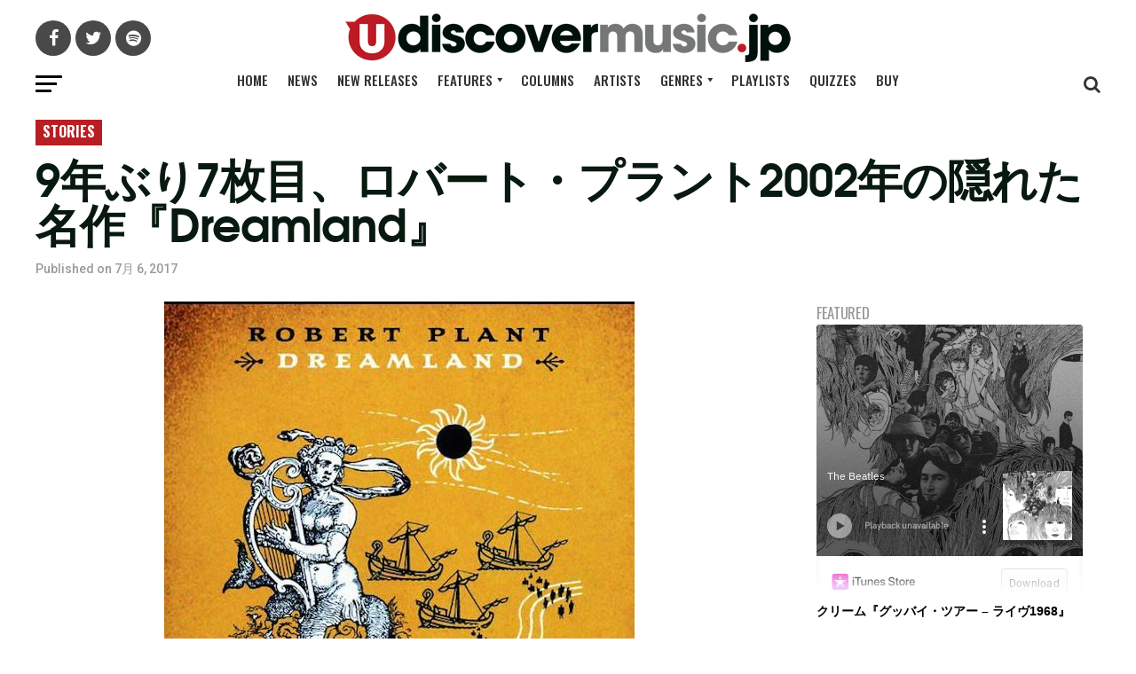

--- FILE ---
content_type: text/html; charset=UTF-8
request_url: https://www.udiscovermusic.jp/stories/when-robert-plant-was-in-dreamland
body_size: 47365
content:
<!DOCTYPE html>
<html lang="ja">
<head>
<script data-cfasync="false" data-languages="ja-JP,en,fr-FR,es-ES" data-privacy-policy="https://www.universal-music.co.jp/privacy-policy/" data-local-sync="allow-network-observable" src="https://transcend-cdn.com/cm/97f0db8f-25ad-4265-a177-d87ecb000dab/airgap.js" type="text/javascript" id="transcend_script"></script>
<script data-domain="udiscovermusic.jp" src="https://plausible.io/js/script.js"></script>
<meta charset="UTF-8" >
<meta name="viewport" id="viewport" content="width=device-width, initial-scale=1.0, maximum-scale=1.0, minimum-scale=1.0, user-scalable=no" />
<link rel="shortcut icon" href="https://www.udiscovermusic.jp/wp-content/uploads/2019/03/favicon.png" /><link rel="pingback" href="https://www.udiscovermusic.jp/xmlrpc.php" />
<meta property="og:type" content="article" />
					<meta property="og:image" content="https://www.udiscovermusic.jp/wp-content/uploads/2015/07/Dreamland.jpg" />
		<meta name="twitter:image" content="https://www.udiscovermusic.jp/wp-content/uploads/2015/07/Dreamland.jpg" />
	<meta property="og:url" content="https://www.udiscovermusic.jp/stories/when-robert-plant-was-in-dreamland" />
<meta property="og:title" content="9年ぶり7枚目、ロバート・プラント2002年の隠れた名作『Dreamland』" />
<meta property="og:description" content="ロバート・プラントのアルバム『Dreamland』は、2002年7月6日に全英チャートに初登場した。これはロバート・プラントの通算7枚目のソロ・アルバム。9年ぶりとなる久々のソロ作だった。 1993年の『Fate Of Nations』から2002年の『Dreamland』までの間に、ロバート・プラントはレッド・ツェッペリン時代の仲間ジミー・ペイジと組んでスタジオ・アルバムを録音していた。そのアルバム『Walking Into Clarksdale』はイギリスでアルバム・チャートのトップ3に入り、アメリカではゴールド・ディスクに認定されている。しかしプラントは『Dreamland』でソロ活動を再開。" />
<meta name="twitter:card" content="summary">
<meta name="twitter:url" content="https://www.udiscovermusic.jp/stories/when-robert-plant-was-in-dreamland">
<meta name="twitter:title" content="9年ぶり7枚目、ロバート・プラント2002年の隠れた名作『Dreamland』">
<meta name="twitter:description" content="ロバート・プラントのアルバム『Dreamland』は、2002年7月6日に全英チャートに初登場した。これはロバート・プラントの通算7枚目のソロ・アルバム。9年ぶりとなる久々のソロ作だった。 1993年の『Fate Of Nations』から2002年の『Dreamland』までの間に、ロバート・プラントはレッド・ツェッペリン時代の仲間ジミー・ペイジと組んでスタジオ・アルバムを録音していた。そのアルバム『Walking Into Clarksdale』はイギリスでアルバム・チャートのトップ3に入り、アメリカではゴールド・ディスクに認定されている。しかしプラントは『Dreamland』でソロ活動を再開。">
<script type="text/javascript">
/* <![CDATA[ */
(()=>{var e={};e.g=function(){if("object"==typeof globalThis)return globalThis;try{return this||new Function("return this")()}catch(e){if("object"==typeof window)return window}}(),function({ampUrl:n,isCustomizePreview:t,isAmpDevMode:r,noampQueryVarName:o,noampQueryVarValue:s,disabledStorageKey:i,mobileUserAgents:a,regexRegex:c}){if("undefined"==typeof sessionStorage)return;const d=new RegExp(c);if(!a.some((e=>{const n=e.match(d);return!(!n||!new RegExp(n[1],n[2]).test(navigator.userAgent))||navigator.userAgent.includes(e)})))return;e.g.addEventListener("DOMContentLoaded",(()=>{const e=document.getElementById("amp-mobile-version-switcher");if(!e)return;e.hidden=!1;const n=e.querySelector("a[href]");n&&n.addEventListener("click",(()=>{sessionStorage.removeItem(i)}))}));const g=r&&["paired-browsing-non-amp","paired-browsing-amp"].includes(window.name);if(sessionStorage.getItem(i)||t||g)return;const u=new URL(location.href),m=new URL(n);m.hash=u.hash,u.searchParams.has(o)&&s===u.searchParams.get(o)?sessionStorage.setItem(i,"1"):m.href!==u.href&&(window.stop(),location.replace(m.href))}({"ampUrl":"https:\/\/www.udiscovermusic.jp\/stories\/when-robert-plant-was-in-dreamland?amp=1","noampQueryVarName":"noamp","noampQueryVarValue":"mobile","disabledStorageKey":"amp_mobile_redirect_disabled","mobileUserAgents":["Mobile","Android","Silk\/","Kindle","BlackBerry","Opera Mini","Opera Mobi"],"regexRegex":"^\\\/((?:.|\\n)+)\\\/([i]*)$","isCustomizePreview":false,"isAmpDevMode":false})})();
/* ]]> */
</script>
<script type="text/javascript">window.PUSH_GLOBAL = {geo_ip_country: 'US' };</script><meta name='robots' content='index, follow, max-image-preview:large, max-snippet:-1, max-video-preview:-1' />

<!-- Google Tag Manager for WordPress by gtm4wp.com -->
<script data-cfasync="false" data-pagespeed-no-defer>
	var gtm4wp_datalayer_name = "dataLayer";
	var dataLayer = dataLayer || [];
</script>
<!-- End Google Tag Manager for WordPress by gtm4wp.com -->
	<!-- This site is optimized with the Yoast SEO Premium plugin v21.1 (Yoast SEO v23.1) - https://yoast.com/wordpress/plugins/seo/ -->
	<title>9年ぶり7枚目、ロバート・プラントの『Dreamland』- uDiscover</title>
	<meta name="description" content="ロバート・プラントのアルバム『Dreamland』は、2002年7月6日に全英チャートに初登場した。これはロバート・プラントの通算7枚目のソロ・アルバム。9年ぶりとなる久々のソロ作だった。 1993年の『Fate Of Nations』から2002年の『Dreamland』までの間に、ロバート・プラントはレッド・ツェッペリン時代の仲間ジミー・ペイジと組んでスタジオ・アルバムを録音していた。そのアルバム『Walking Into Clarksdale』はイギリスでアルバム・チャートのトップ3に入り、アメリカではゴールド・ディスクに認定されている。しかしプラントは『Dreamland』でソロ活動を再開。" />
	<link rel="canonical" href="https://www.udiscovermusic.jp/stories/when-robert-plant-was-in-dreamland" />
	<meta property="og:locale" content="ja_JP" />
	<meta property="og:type" content="article" />
	<meta property="og:title" content="9年ぶり7枚目、ロバート・プラント2002年の隠れた名作『Dreamland』" />
	<meta property="og:description" content="ロバート・プラントのアルバム『Dreamland』は、2002年7月6日に全英チャートに初登場した。これはロバート・プラントの通算7枚目のソロ・アルバム。9年ぶりとなる久々のソロ作だった。 1993年の『Fate Of Nations』から2002年の『Dreamland』までの間に、ロバート・プラントはレッド・ツェッペリン時代の仲間ジミー・ペイジと組んでスタジオ・アルバムを録音していた。そのアルバム『Walking Into Clarksdale』はイギリスでアルバム・チャートのトップ3に入り、アメリカではゴールド・ディスクに認定されている。しかしプラントは『Dreamland』でソロ活動を再開。" />
	<meta property="og:url" content="https://www.udiscovermusic.jp/stories/when-robert-plant-was-in-dreamland" />
	<meta property="og:site_name" content="uDiscoverMusic | 洋楽についての音楽サイト" />
	<meta property="article:published_time" content="2017-07-06T00:12:14+00:00" />
	<meta property="article:modified_time" content="2023-07-27T06:38:53+00:00" />
	<meta property="og:image" content="https://www.udiscovermusic.jp/wp-content/uploads/2015/07/Dreamland.jpg" />
	<meta property="og:image:width" content="530" />
	<meta property="og:image:height" content="530" />
	<meta property="og:image:type" content="image/jpeg" />
	<meta name="author" content="Rob Miller" />
	<meta name="twitter:card" content="summary_large_image" />
	<meta name="twitter:creator" content="@uDiscoverJP" />
	<meta name="twitter:site" content="@uDiscoverJP" />
	<meta name="twitter:label1" content="執筆者" />
	<meta name="twitter:data1" content="Rob Miller" />
	<meta name="twitter:label2" content="推定読み取り時間" />
	<meta name="twitter:data2" content="4分" />
	<script type="application/ld+json" class="yoast-schema-graph">{"@context":"https://schema.org","@graph":[{"@type":"Article","@id":"https://www.udiscovermusic.jp/stories/when-robert-plant-was-in-dreamland#article","isPartOf":{"@id":"https://www.udiscovermusic.jp/stories/when-robert-plant-was-in-dreamland"},"author":{"name":"Rob Miller","@id":"https://www.udiscovermusic.jp/#/schema/person/45f30787cff8ffd080a77ba7c7072d04"},"headline":"9年ぶり7枚目、ロバート・プラント2002年の隠れた名作『Dreamland』","datePublished":"2017-07-06T00:12:14+00:00","dateModified":"2023-07-27T06:38:53+00:00","mainEntityOfPage":{"@id":"https://www.udiscovermusic.jp/stories/when-robert-plant-was-in-dreamland"},"wordCount":66,"commentCount":0,"publisher":{"@id":"https://www.udiscovermusic.jp/#organization"},"image":{"@id":"https://www.udiscovermusic.jp/stories/when-robert-plant-was-in-dreamland#primaryimage"},"thumbnailUrl":"https://www.udiscovermusic.jp/wp-content/uploads/2015/07/Dreamland.jpg","keywords":["Bob Dylan","Bukka White","Classic Rock","Jah Wobble","Jesse Colin Young","Jimmy Page","Justin Adams","Led Zeppelin","Moby Grape","Porl Thompson","Robert Plant","Rock","The Cure","Tim Buckley","Tim Rose"],"articleSection":["Stories"],"inLanguage":"ja","potentialAction":[{"@type":"CommentAction","name":"Comment","target":["https://www.udiscovermusic.jp/stories/when-robert-plant-was-in-dreamland#respond"]}],"copyrightYear":"2017","copyrightHolder":{"@id":"https://www.udiscovermusic.jp/#organization"}},{"@type":"WebPage","@id":"https://www.udiscovermusic.jp/stories/when-robert-plant-was-in-dreamland","url":"https://www.udiscovermusic.jp/stories/when-robert-plant-was-in-dreamland","name":"9年ぶり7枚目、ロバート・プラントの『Dreamland』- uDiscover","isPartOf":{"@id":"https://www.udiscovermusic.jp/#website"},"primaryImageOfPage":{"@id":"https://www.udiscovermusic.jp/stories/when-robert-plant-was-in-dreamland#primaryimage"},"image":{"@id":"https://www.udiscovermusic.jp/stories/when-robert-plant-was-in-dreamland#primaryimage"},"thumbnailUrl":"https://www.udiscovermusic.jp/wp-content/uploads/2015/07/Dreamland.jpg","datePublished":"2017-07-06T00:12:14+00:00","dateModified":"2023-07-27T06:38:53+00:00","description":"ロバート・プラントのアルバム『Dreamland』は、2002年7月6日に全英チャートに初登場した。これはロバート・プラントの通算7枚目のソロ・アルバム。9年ぶりとなる久々のソロ作だった。 1993年の『Fate Of Nations』から2002年の『Dreamland』までの間に、ロバート・プラントはレッド・ツェッペリン時代の仲間ジミー・ペイジと組んでスタジオ・アルバムを録音していた。そのアルバム『Walking Into Clarksdale』はイギリスでアルバム・チャートのトップ3に入り、アメリカではゴールド・ディスクに認定されている。しかしプラントは『Dreamland』でソロ活動を再開。","breadcrumb":{"@id":"https://www.udiscovermusic.jp/stories/when-robert-plant-was-in-dreamland#breadcrumb"},"inLanguage":"ja","potentialAction":[{"@type":"ReadAction","target":["https://www.udiscovermusic.jp/stories/when-robert-plant-was-in-dreamland"]}]},{"@type":"ImageObject","inLanguage":"ja","@id":"https://www.udiscovermusic.jp/stories/when-robert-plant-was-in-dreamland#primaryimage","url":"https://www.udiscovermusic.jp/wp-content/uploads/2015/07/Dreamland.jpg","contentUrl":"https://www.udiscovermusic.jp/wp-content/uploads/2015/07/Dreamland.jpg","width":530,"height":530},{"@type":"BreadcrumbList","@id":"https://www.udiscovermusic.jp/stories/when-robert-plant-was-in-dreamland#breadcrumb","itemListElement":[{"@type":"ListItem","position":1,"name":"Home","item":"https://www.udiscovermusic.jp/"},{"@type":"ListItem","position":2,"name":"9年ぶり7枚目、ロバート・プラント2002年の隠れた名作『Dreamland』"}]},{"@type":"WebSite","@id":"https://www.udiscovermusic.jp/#website","url":"https://www.udiscovermusic.jp/","name":"uDiscoverMusic | 洋楽についての音楽サイト","description":"数多い洋楽の中から、クイーンやビートルズといったアーティストからモータウンやブルーノートといったレーベルまで、名盤深堀記事や最新ニュース、ランキングの記事を通して音楽の魅力をお伝えします","publisher":{"@id":"https://www.udiscovermusic.jp/#organization"},"potentialAction":[{"@type":"SearchAction","target":{"@type":"EntryPoint","urlTemplate":"https://www.udiscovermusic.jp/?s={search_term_string}"},"query-input":"required name=search_term_string"}],"inLanguage":"ja"},{"@type":"Organization","@id":"https://www.udiscovermusic.jp/#organization","name":"uDiscover Music Japan","url":"https://www.udiscovermusic.jp/","logo":{"@type":"ImageObject","inLanguage":"ja","@id":"https://www.udiscovermusic.jp/#/schema/logo/image/","url":"https://www.udiscovermusic.jp/wp-content/uploads/2019/03/udiscover-japan-logo-site.png","contentUrl":"https://www.udiscovermusic.jp/wp-content/uploads/2019/03/udiscover-japan-logo-site.png","width":502,"height":55,"caption":"uDiscover Music Japan"},"image":{"@id":"https://www.udiscovermusic.jp/#/schema/logo/image/"},"sameAs":["https://x.com/uDiscoverJP"]},{"@type":"Person","@id":"https://www.udiscovermusic.jp/#/schema/person/45f30787cff8ffd080a77ba7c7072d04","name":"Rob Miller","url":"https://www.udiscovermusic.jp/author/digibob"}]}</script>
	<!-- / Yoast SEO Premium plugin. -->


<link rel='dns-prefetch' href='//static.addtoany.com' />
<link rel='dns-prefetch' href='//s3.amazonaws.com' />
<link rel='dns-prefetch' href='//fonts.googleapis.com' />
<link href='//hb.wpmucdn.com' rel='preconnect' />
<link href='http://fonts.googleapis.com' rel='preconnect' />
<link href='//fonts.gstatic.com' crossorigin='' rel='preconnect' />
<link rel="alternate" type="application/rss+xml" title="uDiscoverMusic | 洋楽についての音楽サイト &raquo; フィード" href="https://www.udiscovermusic.jp/feed" />
<link rel="alternate" type="application/rss+xml" title="uDiscoverMusic | 洋楽についての音楽サイト &raquo; コメントフィード" href="https://www.udiscovermusic.jp/comments/feed" />
<link rel="alternate" type="application/rss+xml" title="uDiscoverMusic | 洋楽についての音楽サイト &raquo; 9年ぶり7枚目、ロバート・プラント2002年の隠れた名作『Dreamland』 のコメントのフィード" href="https://www.udiscovermusic.jp/stories/when-robert-plant-was-in-dreamland/feed" />
<link rel='stylesheet' id='wp-block-library-css' href='https://www.udiscovermusic.jp/wp-includes/css/dist/block-library/style.min.css?ver=6.6.1' type='text/css' media='all' />
<link rel='stylesheet' id='mediaelement-css' href='https://www.udiscovermusic.jp/wp-includes/js/mediaelement/mediaelementplayer-legacy.min.css?ver=4.2.17' type='text/css' media='all' />
<link rel='stylesheet' id='wp-mediaelement-css' href='https://www.udiscovermusic.jp/wp-includes/js/mediaelement/wp-mediaelement.min.css?ver=6.6.1' type='text/css' media='all' />
<link rel='stylesheet' id='view_editor_gutenberg_frontend_assets-css' href='https://www.udiscovermusic.jp/wp-content/plugins/wp-views/public/css/views-frontend.css?ver=3.6.16' type='text/css' media='all' />
<style id='view_editor_gutenberg_frontend_assets-inline-css' type='text/css'>
.wpv-sort-list-dropdown.wpv-sort-list-dropdown-style-default > span.wpv-sort-list,.wpv-sort-list-dropdown.wpv-sort-list-dropdown-style-default .wpv-sort-list-item {border-color: #cdcdcd;}.wpv-sort-list-dropdown.wpv-sort-list-dropdown-style-default .wpv-sort-list-item a {color: #444;background-color: #fff;}.wpv-sort-list-dropdown.wpv-sort-list-dropdown-style-default a:hover,.wpv-sort-list-dropdown.wpv-sort-list-dropdown-style-default a:focus {color: #000;background-color: #eee;}.wpv-sort-list-dropdown.wpv-sort-list-dropdown-style-default .wpv-sort-list-item.wpv-sort-list-current a {color: #000;background-color: #eee;}
.wpv-sort-list-dropdown.wpv-sort-list-dropdown-style-default > span.wpv-sort-list,.wpv-sort-list-dropdown.wpv-sort-list-dropdown-style-default .wpv-sort-list-item {border-color: #cdcdcd;}.wpv-sort-list-dropdown.wpv-sort-list-dropdown-style-default .wpv-sort-list-item a {color: #444;background-color: #fff;}.wpv-sort-list-dropdown.wpv-sort-list-dropdown-style-default a:hover,.wpv-sort-list-dropdown.wpv-sort-list-dropdown-style-default a:focus {color: #000;background-color: #eee;}.wpv-sort-list-dropdown.wpv-sort-list-dropdown-style-default .wpv-sort-list-item.wpv-sort-list-current a {color: #000;background-color: #eee;}.wpv-sort-list-dropdown.wpv-sort-list-dropdown-style-grey > span.wpv-sort-list,.wpv-sort-list-dropdown.wpv-sort-list-dropdown-style-grey .wpv-sort-list-item {border-color: #cdcdcd;}.wpv-sort-list-dropdown.wpv-sort-list-dropdown-style-grey .wpv-sort-list-item a {color: #444;background-color: #eeeeee;}.wpv-sort-list-dropdown.wpv-sort-list-dropdown-style-grey a:hover,.wpv-sort-list-dropdown.wpv-sort-list-dropdown-style-grey a:focus {color: #000;background-color: #e5e5e5;}.wpv-sort-list-dropdown.wpv-sort-list-dropdown-style-grey .wpv-sort-list-item.wpv-sort-list-current a {color: #000;background-color: #e5e5e5;}
.wpv-sort-list-dropdown.wpv-sort-list-dropdown-style-default > span.wpv-sort-list,.wpv-sort-list-dropdown.wpv-sort-list-dropdown-style-default .wpv-sort-list-item {border-color: #cdcdcd;}.wpv-sort-list-dropdown.wpv-sort-list-dropdown-style-default .wpv-sort-list-item a {color: #444;background-color: #fff;}.wpv-sort-list-dropdown.wpv-sort-list-dropdown-style-default a:hover,.wpv-sort-list-dropdown.wpv-sort-list-dropdown-style-default a:focus {color: #000;background-color: #eee;}.wpv-sort-list-dropdown.wpv-sort-list-dropdown-style-default .wpv-sort-list-item.wpv-sort-list-current a {color: #000;background-color: #eee;}.wpv-sort-list-dropdown.wpv-sort-list-dropdown-style-grey > span.wpv-sort-list,.wpv-sort-list-dropdown.wpv-sort-list-dropdown-style-grey .wpv-sort-list-item {border-color: #cdcdcd;}.wpv-sort-list-dropdown.wpv-sort-list-dropdown-style-grey .wpv-sort-list-item a {color: #444;background-color: #eeeeee;}.wpv-sort-list-dropdown.wpv-sort-list-dropdown-style-grey a:hover,.wpv-sort-list-dropdown.wpv-sort-list-dropdown-style-grey a:focus {color: #000;background-color: #e5e5e5;}.wpv-sort-list-dropdown.wpv-sort-list-dropdown-style-grey .wpv-sort-list-item.wpv-sort-list-current a {color: #000;background-color: #e5e5e5;}.wpv-sort-list-dropdown.wpv-sort-list-dropdown-style-blue > span.wpv-sort-list,.wpv-sort-list-dropdown.wpv-sort-list-dropdown-style-blue .wpv-sort-list-item {border-color: #0099cc;}.wpv-sort-list-dropdown.wpv-sort-list-dropdown-style-blue .wpv-sort-list-item a {color: #444;background-color: #cbddeb;}.wpv-sort-list-dropdown.wpv-sort-list-dropdown-style-blue a:hover,.wpv-sort-list-dropdown.wpv-sort-list-dropdown-style-blue a:focus {color: #000;background-color: #95bedd;}.wpv-sort-list-dropdown.wpv-sort-list-dropdown-style-blue .wpv-sort-list-item.wpv-sort-list-current a {color: #000;background-color: #95bedd;}
</style>
<style id='classic-theme-styles-inline-css' type='text/css'>
/*! This file is auto-generated */
.wp-block-button__link{color:#fff;background-color:#32373c;border-radius:9999px;box-shadow:none;text-decoration:none;padding:calc(.667em + 2px) calc(1.333em + 2px);font-size:1.125em}.wp-block-file__button{background:#32373c;color:#fff;text-decoration:none}
</style>
<style id='global-styles-inline-css' type='text/css'>
:root{--wp--preset--aspect-ratio--square: 1;--wp--preset--aspect-ratio--4-3: 4/3;--wp--preset--aspect-ratio--3-4: 3/4;--wp--preset--aspect-ratio--3-2: 3/2;--wp--preset--aspect-ratio--2-3: 2/3;--wp--preset--aspect-ratio--16-9: 16/9;--wp--preset--aspect-ratio--9-16: 9/16;--wp--preset--color--black: #000000;--wp--preset--color--cyan-bluish-gray: #abb8c3;--wp--preset--color--white: #ffffff;--wp--preset--color--pale-pink: #f78da7;--wp--preset--color--vivid-red: #cf2e2e;--wp--preset--color--luminous-vivid-orange: #ff6900;--wp--preset--color--luminous-vivid-amber: #fcb900;--wp--preset--color--light-green-cyan: #7bdcb5;--wp--preset--color--vivid-green-cyan: #00d084;--wp--preset--color--pale-cyan-blue: #8ed1fc;--wp--preset--color--vivid-cyan-blue: #0693e3;--wp--preset--color--vivid-purple: #9b51e0;--wp--preset--gradient--vivid-cyan-blue-to-vivid-purple: linear-gradient(135deg,rgba(6,147,227,1) 0%,rgb(155,81,224) 100%);--wp--preset--gradient--light-green-cyan-to-vivid-green-cyan: linear-gradient(135deg,rgb(122,220,180) 0%,rgb(0,208,130) 100%);--wp--preset--gradient--luminous-vivid-amber-to-luminous-vivid-orange: linear-gradient(135deg,rgba(252,185,0,1) 0%,rgba(255,105,0,1) 100%);--wp--preset--gradient--luminous-vivid-orange-to-vivid-red: linear-gradient(135deg,rgba(255,105,0,1) 0%,rgb(207,46,46) 100%);--wp--preset--gradient--very-light-gray-to-cyan-bluish-gray: linear-gradient(135deg,rgb(238,238,238) 0%,rgb(169,184,195) 100%);--wp--preset--gradient--cool-to-warm-spectrum: linear-gradient(135deg,rgb(74,234,220) 0%,rgb(151,120,209) 20%,rgb(207,42,186) 40%,rgb(238,44,130) 60%,rgb(251,105,98) 80%,rgb(254,248,76) 100%);--wp--preset--gradient--blush-light-purple: linear-gradient(135deg,rgb(255,206,236) 0%,rgb(152,150,240) 100%);--wp--preset--gradient--blush-bordeaux: linear-gradient(135deg,rgb(254,205,165) 0%,rgb(254,45,45) 50%,rgb(107,0,62) 100%);--wp--preset--gradient--luminous-dusk: linear-gradient(135deg,rgb(255,203,112) 0%,rgb(199,81,192) 50%,rgb(65,88,208) 100%);--wp--preset--gradient--pale-ocean: linear-gradient(135deg,rgb(255,245,203) 0%,rgb(182,227,212) 50%,rgb(51,167,181) 100%);--wp--preset--gradient--electric-grass: linear-gradient(135deg,rgb(202,248,128) 0%,rgb(113,206,126) 100%);--wp--preset--gradient--midnight: linear-gradient(135deg,rgb(2,3,129) 0%,rgb(40,116,252) 100%);--wp--preset--font-size--small: 13px;--wp--preset--font-size--medium: 20px;--wp--preset--font-size--large: 36px;--wp--preset--font-size--x-large: 42px;--wp--preset--spacing--20: 0.44rem;--wp--preset--spacing--30: 0.67rem;--wp--preset--spacing--40: 1rem;--wp--preset--spacing--50: 1.5rem;--wp--preset--spacing--60: 2.25rem;--wp--preset--spacing--70: 3.38rem;--wp--preset--spacing--80: 5.06rem;--wp--preset--shadow--natural: 6px 6px 9px rgba(0, 0, 0, 0.2);--wp--preset--shadow--deep: 12px 12px 50px rgba(0, 0, 0, 0.4);--wp--preset--shadow--sharp: 6px 6px 0px rgba(0, 0, 0, 0.2);--wp--preset--shadow--outlined: 6px 6px 0px -3px rgba(255, 255, 255, 1), 6px 6px rgba(0, 0, 0, 1);--wp--preset--shadow--crisp: 6px 6px 0px rgba(0, 0, 0, 1);}:where(.is-layout-flex){gap: 0.5em;}:where(.is-layout-grid){gap: 0.5em;}body .is-layout-flex{display: flex;}.is-layout-flex{flex-wrap: wrap;align-items: center;}.is-layout-flex > :is(*, div){margin: 0;}body .is-layout-grid{display: grid;}.is-layout-grid > :is(*, div){margin: 0;}:where(.wp-block-columns.is-layout-flex){gap: 2em;}:where(.wp-block-columns.is-layout-grid){gap: 2em;}:where(.wp-block-post-template.is-layout-flex){gap: 1.25em;}:where(.wp-block-post-template.is-layout-grid){gap: 1.25em;}.has-black-color{color: var(--wp--preset--color--black) !important;}.has-cyan-bluish-gray-color{color: var(--wp--preset--color--cyan-bluish-gray) !important;}.has-white-color{color: var(--wp--preset--color--white) !important;}.has-pale-pink-color{color: var(--wp--preset--color--pale-pink) !important;}.has-vivid-red-color{color: var(--wp--preset--color--vivid-red) !important;}.has-luminous-vivid-orange-color{color: var(--wp--preset--color--luminous-vivid-orange) !important;}.has-luminous-vivid-amber-color{color: var(--wp--preset--color--luminous-vivid-amber) !important;}.has-light-green-cyan-color{color: var(--wp--preset--color--light-green-cyan) !important;}.has-vivid-green-cyan-color{color: var(--wp--preset--color--vivid-green-cyan) !important;}.has-pale-cyan-blue-color{color: var(--wp--preset--color--pale-cyan-blue) !important;}.has-vivid-cyan-blue-color{color: var(--wp--preset--color--vivid-cyan-blue) !important;}.has-vivid-purple-color{color: var(--wp--preset--color--vivid-purple) !important;}.has-black-background-color{background-color: var(--wp--preset--color--black) !important;}.has-cyan-bluish-gray-background-color{background-color: var(--wp--preset--color--cyan-bluish-gray) !important;}.has-white-background-color{background-color: var(--wp--preset--color--white) !important;}.has-pale-pink-background-color{background-color: var(--wp--preset--color--pale-pink) !important;}.has-vivid-red-background-color{background-color: var(--wp--preset--color--vivid-red) !important;}.has-luminous-vivid-orange-background-color{background-color: var(--wp--preset--color--luminous-vivid-orange) !important;}.has-luminous-vivid-amber-background-color{background-color: var(--wp--preset--color--luminous-vivid-amber) !important;}.has-light-green-cyan-background-color{background-color: var(--wp--preset--color--light-green-cyan) !important;}.has-vivid-green-cyan-background-color{background-color: var(--wp--preset--color--vivid-green-cyan) !important;}.has-pale-cyan-blue-background-color{background-color: var(--wp--preset--color--pale-cyan-blue) !important;}.has-vivid-cyan-blue-background-color{background-color: var(--wp--preset--color--vivid-cyan-blue) !important;}.has-vivid-purple-background-color{background-color: var(--wp--preset--color--vivid-purple) !important;}.has-black-border-color{border-color: var(--wp--preset--color--black) !important;}.has-cyan-bluish-gray-border-color{border-color: var(--wp--preset--color--cyan-bluish-gray) !important;}.has-white-border-color{border-color: var(--wp--preset--color--white) !important;}.has-pale-pink-border-color{border-color: var(--wp--preset--color--pale-pink) !important;}.has-vivid-red-border-color{border-color: var(--wp--preset--color--vivid-red) !important;}.has-luminous-vivid-orange-border-color{border-color: var(--wp--preset--color--luminous-vivid-orange) !important;}.has-luminous-vivid-amber-border-color{border-color: var(--wp--preset--color--luminous-vivid-amber) !important;}.has-light-green-cyan-border-color{border-color: var(--wp--preset--color--light-green-cyan) !important;}.has-vivid-green-cyan-border-color{border-color: var(--wp--preset--color--vivid-green-cyan) !important;}.has-pale-cyan-blue-border-color{border-color: var(--wp--preset--color--pale-cyan-blue) !important;}.has-vivid-cyan-blue-border-color{border-color: var(--wp--preset--color--vivid-cyan-blue) !important;}.has-vivid-purple-border-color{border-color: var(--wp--preset--color--vivid-purple) !important;}.has-vivid-cyan-blue-to-vivid-purple-gradient-background{background: var(--wp--preset--gradient--vivid-cyan-blue-to-vivid-purple) !important;}.has-light-green-cyan-to-vivid-green-cyan-gradient-background{background: var(--wp--preset--gradient--light-green-cyan-to-vivid-green-cyan) !important;}.has-luminous-vivid-amber-to-luminous-vivid-orange-gradient-background{background: var(--wp--preset--gradient--luminous-vivid-amber-to-luminous-vivid-orange) !important;}.has-luminous-vivid-orange-to-vivid-red-gradient-background{background: var(--wp--preset--gradient--luminous-vivid-orange-to-vivid-red) !important;}.has-very-light-gray-to-cyan-bluish-gray-gradient-background{background: var(--wp--preset--gradient--very-light-gray-to-cyan-bluish-gray) !important;}.has-cool-to-warm-spectrum-gradient-background{background: var(--wp--preset--gradient--cool-to-warm-spectrum) !important;}.has-blush-light-purple-gradient-background{background: var(--wp--preset--gradient--blush-light-purple) !important;}.has-blush-bordeaux-gradient-background{background: var(--wp--preset--gradient--blush-bordeaux) !important;}.has-luminous-dusk-gradient-background{background: var(--wp--preset--gradient--luminous-dusk) !important;}.has-pale-ocean-gradient-background{background: var(--wp--preset--gradient--pale-ocean) !important;}.has-electric-grass-gradient-background{background: var(--wp--preset--gradient--electric-grass) !important;}.has-midnight-gradient-background{background: var(--wp--preset--gradient--midnight) !important;}.has-small-font-size{font-size: var(--wp--preset--font-size--small) !important;}.has-medium-font-size{font-size: var(--wp--preset--font-size--medium) !important;}.has-large-font-size{font-size: var(--wp--preset--font-size--large) !important;}.has-x-large-font-size{font-size: var(--wp--preset--font-size--x-large) !important;}
:where(.wp-block-post-template.is-layout-flex){gap: 1.25em;}:where(.wp-block-post-template.is-layout-grid){gap: 1.25em;}
:where(.wp-block-columns.is-layout-flex){gap: 2em;}:where(.wp-block-columns.is-layout-grid){gap: 2em;}
:root :where(.wp-block-pullquote){font-size: 1.5em;line-height: 1.6;}
</style>
<link rel='stylesheet' id='push-global-css' href='https://www.udiscovermusic.jp/wp-content/plugins/push-global/public/css/push-global-public.css?ver=1.2.37' type='text/css' media='all' />
<link rel='stylesheet' id='ytsl-textdomain-css' href='https://www.udiscovermusic.jp/wp-content/plugins/youtube-speedload/style.css?ver=6.6.1' type='text/css' media='all' />
<link rel='stylesheet' id='dashicons-css' href='https://www.udiscovermusic.jp/wp-includes/css/dashicons.min.css?ver=6.6.1' type='text/css' media='all' />
<link rel='stylesheet' id='megamenu-genericons-css' href='https://www.udiscovermusic.jp/wp-content/plugins/megamenu-pro/icons/genericons/genericons/genericons.css?ver=2.4' type='text/css' media='all' />
<link rel='stylesheet' id='megamenu-fontawesome-css' href='https://www.udiscovermusic.jp/wp-content/plugins/megamenu-pro/icons/fontawesome/css/font-awesome.min.css?ver=2.4' type='text/css' media='all' />
<link rel='stylesheet' id='megamenu-fontawesome5-css' href='https://www.udiscovermusic.jp/wp-content/plugins/megamenu-pro/icons/fontawesome5/css/all.min.css?ver=2.4' type='text/css' media='all' />
<link rel='stylesheet' id='megamenu-fontawesome6-css' href='https://www.udiscovermusic.jp/wp-content/plugins/megamenu-pro/icons/fontawesome6/css/all.min.css?ver=2.4' type='text/css' media='all' />
<link rel='stylesheet' id='mvp-custom-style-css' href='https://www.udiscovermusic.jp/wp-content/themes/zox-news/style.css?ver=6.6.1' type='text/css' media='all' />
<style id='mvp-custom-style-inline-css' type='text/css'>


#mvp-wallpaper {
	background: url() no-repeat 50% 0;
	}

#mvp-foot-copy a {
	color: #b71f25;
	}

#mvp-content-main p a,
.mvp-post-add-main p a {
	box-shadow: inset 0 -4px 0 #b71f25;
	}

#mvp-content-main p a:hover,
.mvp-post-add-main p a:hover {
	background: #b71f25;
	}

a,
a:visited,
.post-info-name a,
.woocommerce .woocommerce-breadcrumb a {
	color: #b71f25;
	}

#mvp-side-wrap a:hover {
	color: #b71f25;
	}

.mvp-fly-top:hover,
.mvp-vid-box-wrap,
ul.mvp-soc-mob-list li.mvp-soc-mob-com {
	background: #b71f25;
	}

nav.mvp-fly-nav-menu ul li.menu-item-has-children:after,
.mvp-feat1-left-wrap span.mvp-cd-cat,
.mvp-widget-feat1-top-story span.mvp-cd-cat,
.mvp-widget-feat2-left-cont span.mvp-cd-cat,
.mvp-widget-dark-feat span.mvp-cd-cat,
.mvp-widget-dark-sub span.mvp-cd-cat,
.mvp-vid-wide-text span.mvp-cd-cat,
.mvp-feat2-top-text span.mvp-cd-cat,
.mvp-feat3-main-story span.mvp-cd-cat,
.mvp-feat3-sub-text span.mvp-cd-cat,
.mvp-feat4-main-text span.mvp-cd-cat,
.woocommerce-message:before,
.woocommerce-info:before,
.woocommerce-message:before {
	color: #b71f25;
	}

#searchform input,
.mvp-authors-name {
	border-bottom: 1px solid #b71f25;
	}

.mvp-fly-top:hover {
	border-top: 1px solid #b71f25;
	border-left: 1px solid #b71f25;
	border-bottom: 1px solid #b71f25;
	}

.woocommerce .widget_price_filter .ui-slider .ui-slider-handle,
.woocommerce #respond input#submit.alt,
.woocommerce a.button.alt,
.woocommerce button.button.alt,
.woocommerce input.button.alt,
.woocommerce #respond input#submit.alt:hover,
.woocommerce a.button.alt:hover,
.woocommerce button.button.alt:hover,
.woocommerce input.button.alt:hover {
	background-color: #b71f25;
	}

.woocommerce-error,
.woocommerce-info,
.woocommerce-message {
	border-top-color: #b71f25;
	}

ul.mvp-feat1-list-buts li.active span.mvp-feat1-list-but,
span.mvp-widget-home-title,
span.mvp-post-cat,
span.mvp-feat1-pop-head {
	background: #b71f25;
	}

.woocommerce span.onsale {
	background-color: #b71f25;
	}

.mvp-widget-feat2-side-more-but,
.woocommerce .star-rating span:before,
span.mvp-prev-next-label,
.mvp-cat-date-wrap .sticky {
	color: #b71f25 !important;
	}

#mvp-main-nav-top,
#mvp-fly-wrap,
.mvp-soc-mob-right,
#mvp-main-nav-small-cont {
	background: #494949;
	}

#mvp-main-nav-small .mvp-fly-but-wrap span,
#mvp-main-nav-small .mvp-search-but-wrap span,
.mvp-nav-top-left .mvp-fly-but-wrap span,
#mvp-fly-wrap .mvp-fly-but-wrap span {
	background: #333333;
	}

.mvp-nav-top-right .mvp-nav-search-but,
span.mvp-fly-soc-head,
.mvp-soc-mob-right i,
#mvp-main-nav-small span.mvp-nav-search-but,
#mvp-main-nav-small .mvp-nav-menu ul li a  {
	color: #333333;
	}

#mvp-main-nav-small .mvp-nav-menu ul li.menu-item-has-children a:after {
	border-color: #333333 transparent transparent transparent;
	}

#mvp-nav-top-wrap span.mvp-nav-search-but:hover,
#mvp-main-nav-small span.mvp-nav-search-but:hover {
	color: #b71f25;
	}

#mvp-nav-top-wrap .mvp-fly-but-wrap:hover span,
#mvp-main-nav-small .mvp-fly-but-wrap:hover span,
span.mvp-woo-cart-num:hover {
	background: #b71f25;
	}

#mvp-main-nav-bot-cont {
	background: #ffffff;
	}

#mvp-nav-bot-wrap .mvp-fly-but-wrap span,
#mvp-nav-bot-wrap .mvp-search-but-wrap span {
	background: #000000;
	}

#mvp-nav-bot-wrap span.mvp-nav-search-but,
#mvp-nav-bot-wrap .mvp-nav-menu ul li a {
	color: #000000;
	}

#mvp-nav-bot-wrap .mvp-nav-menu ul li.menu-item-has-children a:after {
	border-color: #000000 transparent transparent transparent;
	}

.mvp-nav-menu ul li:hover a {
	border-bottom: 5px solid #b71f25;
	}

#mvp-nav-bot-wrap .mvp-fly-but-wrap:hover span {
	background: #b71f25;
	}

#mvp-nav-bot-wrap span.mvp-nav-search-but:hover {
	color: #b71f25;
	}

body,
.mvp-feat1-feat-text p,
.mvp-feat2-top-text p,
.mvp-feat3-main-text p,
.mvp-feat3-sub-text p,
#searchform input,
.mvp-author-info-text,
span.mvp-post-excerpt,
.mvp-nav-menu ul li ul.sub-menu li a,
nav.mvp-fly-nav-menu ul li a,
.mvp-ad-label,
span.mvp-feat-caption,
.mvp-post-tags a,
.mvp-post-tags a:visited,
span.mvp-author-box-name a,
#mvp-author-box-text p,
.mvp-post-gallery-text p,
ul.mvp-soc-mob-list li span,
#comments,
h3#reply-title,
h2.comments,
#mvp-foot-copy p,
span.mvp-fly-soc-head,
.mvp-post-tags-header,
span.mvp-prev-next-label,
span.mvp-post-add-link-but,
#mvp-comments-button a,
#mvp-comments-button span.mvp-comment-but-text,
.woocommerce ul.product_list_widget span.product-title,
.woocommerce ul.product_list_widget li a,
.woocommerce #reviews #comments ol.commentlist li .comment-text p.meta,
.woocommerce div.product p.price,
.woocommerce div.product p.price ins,
.woocommerce div.product p.price del,
.woocommerce ul.products li.product .price del,
.woocommerce ul.products li.product .price ins,
.woocommerce ul.products li.product .price,
.woocommerce #respond input#submit,
.woocommerce a.button,
.woocommerce button.button,
.woocommerce input.button,
.woocommerce .widget_price_filter .price_slider_amount .button,
.woocommerce span.onsale,
.woocommerce-review-link,
#woo-content p.woocommerce-result-count,
.woocommerce div.product .woocommerce-tabs ul.tabs li a,
a.mvp-inf-more-but,
span.mvp-cont-read-but,
span.mvp-cd-cat,
span.mvp-cd-date,
.mvp-feat4-main-text p,
span.mvp-woo-cart-num,
span.mvp-widget-home-title2,
.wp-caption,
#mvp-content-main p.wp-caption-text,
.gallery-caption,
.mvp-post-add-main p.wp-caption-text,
#bbpress-forums,
#bbpress-forums p,
.protected-post-form input,
#mvp-feat6-text p {
	font-family: 'Roboto', sans-serif;
	}

.mvp-blog-story-text p,
span.mvp-author-page-desc,
#mvp-404 p,
.mvp-widget-feat1-bot-text p,
.mvp-widget-feat2-left-text p,
.mvp-flex-story-text p,
.mvp-search-text p,
#mvp-content-main p,
.mvp-post-add-main p,
.rwp-summary,
.rwp-u-review__comment,
.mvp-feat5-mid-main-text p,
.mvp-feat5-small-main-text p {
	font-family: 'PT Serif', sans-serif;
	}

.mvp-nav-menu ul li a,
#mvp-foot-menu ul li a {
	font-family: 'Oswald', sans-serif;
	}


.mvp-feat1-sub-text h2,
.mvp-feat1-pop-text h2,
.mvp-feat1-list-text h2,
.mvp-widget-feat1-top-text h2,
.mvp-widget-feat1-bot-text h2,
.mvp-widget-dark-feat-text h2,
.mvp-widget-dark-sub-text h2,
.mvp-widget-feat2-left-text h2,
.mvp-widget-feat2-right-text h2,
.mvp-blog-story-text h2,
.mvp-flex-story-text h2,
.mvp-vid-wide-more-text p,
.mvp-prev-next-text p,
.mvp-related-text,
.mvp-post-more-text p,
h2.mvp-authors-latest a,
.mvp-feat2-bot-text h2,
.mvp-feat3-sub-text h2,
.mvp-feat3-main-text h2,
.mvp-feat4-main-text h2,
.mvp-feat5-text h2,
.mvp-feat5-mid-main-text h2,
.mvp-feat5-small-main-text h2,
.mvp-feat5-mid-sub-text h2,
#mvp-feat6-text h2 {
	font-family: 'Oswald', sans-serif;
	}

.mvp-feat2-top-text h2,
.mvp-feat1-feat-text h2,
h1.mvp-post-title,
h1.mvp-post-title-wide,
.mvp-drop-nav-title h4,
#mvp-content-main blockquote p,
.mvp-post-add-main blockquote p,
#mvp-404 h1,
#woo-content h1.page-title,
.woocommerce div.product .product_title,
.woocommerce ul.products li.product h3 {
	font-family: 'Oswald', sans-serif;
	}

span.mvp-feat1-pop-head,
.mvp-feat1-pop-text:before,
span.mvp-feat1-list-but,
span.mvp-widget-home-title,
.mvp-widget-feat2-side-more,
span.mvp-post-cat,
span.mvp-page-head,
h1.mvp-author-top-head,
.mvp-authors-name,
#mvp-content-main h1,
#mvp-content-main h2,
#mvp-content-main h3,
#mvp-content-main h4,
#mvp-content-main h5,
#mvp-content-main h6,
.woocommerce .related h2,
.woocommerce div.product .woocommerce-tabs .panel h2,
.woocommerce div.product .product_title,
.mvp-feat5-side-list .mvp-feat1-list-img:after {
	font-family: 'Oswald', sans-serif;
	}

	

	#mvp-main-nav-top {
		background: #fff;
		padding: 15px 0 0;
		}
	#mvp-fly-wrap,
	.mvp-soc-mob-right,
	#mvp-main-nav-small-cont {
		background: #fff;
		}
	#mvp-main-nav-small .mvp-fly-but-wrap span,
	#mvp-main-nav-small .mvp-search-but-wrap span,
	.mvp-nav-top-left .mvp-fly-but-wrap span,
	#mvp-fly-wrap .mvp-fly-but-wrap span {
		background: #000;
		}
	.mvp-nav-top-right .mvp-nav-search-but,
	span.mvp-fly-soc-head,
	.mvp-soc-mob-right i,
	#mvp-main-nav-small span.mvp-nav-search-but,
	#mvp-main-nav-small .mvp-nav-menu ul li a  {
		color: #000;
		}
	#mvp-main-nav-small .mvp-nav-menu ul li.menu-item-has-children a:after {
		border-color: #000 transparent transparent transparent;
		}
	.mvp-feat1-feat-text h2,
	h1.mvp-post-title,
	.mvp-feat2-top-text h2,
	.mvp-feat3-main-text h2,
	#mvp-content-main blockquote p,
	.mvp-post-add-main blockquote p {
		font-family: 'Anton', sans-serif;
		font-weight: 400;
		letter-spacing: normal;
		}
	.mvp-feat1-feat-text h2,
	.mvp-feat2-top-text h2,
	.mvp-feat3-main-text h2 {
		line-height: 1;
		text-transform: uppercase;
		}
		

	span.mvp-nav-soc-but,
	ul.mvp-fly-soc-list li a,
	span.mvp-woo-cart-num {
		background: rgba(0,0,0,.8);
		}
	span.mvp-woo-cart-icon {
		color: rgba(0,0,0,.8);
		}
	nav.mvp-fly-nav-menu ul li,
	nav.mvp-fly-nav-menu ul li ul.sub-menu {
		border-top: 1px solid rgba(0,0,0,.1);
		}
	nav.mvp-fly-nav-menu ul li a {
		color: #000;
		}
	.mvp-drop-nav-title h4 {
		color: #000;
		}
		

	.mvp-nav-links {
		display: none;
		}
		

 	#mvp-content-main h3 { border-left: #808080 solid 5px; padding-left: 10px; }
		
</style>
<link rel='stylesheet' id='fontawesome-child-css' href='https://www.udiscovermusic.jp/wp-content/themes/zox-news-japan-new/font-awesome/css/font-awesome.css?ver=6.6.1' type='text/css' media='all' />
<link rel='stylesheet' id='mvp-custom-child-style-css' href='https://www.udiscovermusic.jp/wp-content/themes/zox-news-japan-new/style-1.css?ver=6.6.1' type='text/css' media='all' />
<link rel='stylesheet' id='mvp-reset-css' href='https://www.udiscovermusic.jp/wp-content/themes/zox-news/css/reset.css?ver=6.6.1' type='text/css' media='all' />
<link rel='stylesheet' id='fontawesome-css' href='https://www.udiscovermusic.jp/wp-content/themes/zox-news-japan-new/font-awesome/css/font-awesome.css?ver=6.6.1' type='text/css' media='all' />
<link crossorigin="anonymous" rel='stylesheet' id='mvp-fonts-css' href='//fonts.googleapis.com/css?family=Montserrat%3A100%2C200%2C300%2C500%2C600%2C700%2C800%2C900%26subset%3Dlatin%2Clatin-ext%2Ccyrillic%2Ccyrillic-ext%2Cgreek-ext%2Cgreek%2Cvietnamese%7CAnton%3A400%26subset%3Dlatin%2Clatin-ext%2Ccyrillic%2Ccyrillic-ext%2Cgreek-ext%2Cgreek%2Cvietnamese%7COswald%3A100%2C200%2C300%2C400%2C500%2C600%2C700%2C800%2C900%26subset%3Dlatin%2Clatin-ext%2Ccyrillic%2Ccyrillic-ext%2Cgreek-ext%2Cgreek%2Cvietnamese%7COswald%3A100%2C200%2C300%2C400%2C500%2C600%2C700%2C800%2C900%26subset%3Dlatin%2Clatin-ext%2Ccyrillic%2Ccyrillic-ext%2Cgreek-ext%2Cgreek%2Cvietnamese%7COswald%3A100%2C200%2C300%2C400%2C500%2C600%2C700%2C800%2C900%26subset%3Dlatin%2Clatin-ext%2Ccyrillic%2Ccyrillic-ext%2Cgreek-ext%2Cgreek%2Cvietnamese%7CRoboto%3A100%2C200%2C300%2C400%2C500%2C600%2C700%2C800%2C900%26subset%3Dlatin%2Clatin-ext%2Ccyrillic%2Ccyrillic-ext%2Cgreek-ext%2Cgreek%2Cvietnamese%7CPT+Serif%3A100%2C200%2C300%2C400%2C500%2C600%2C700%2C800%2C900%26subset%3Dlatin%2Clatin-ext%2Ccyrillic%2Ccyrillic-ext%2Cgreek-ext%2Cgreek%2Cvietnamese%7COswald%3A100%2C200%2C300%2C400%2C500%2C600%2C700%2C800%2C900%26subset%3Dlatin%2Clatin-ext%2Ccyrillic%2Ccyrillic-ext%2Cgreek-ext%2Cgreek%2Cvietnamese' type='text/css' media='all' />
<link rel='stylesheet' id='mvp-media-queries-css' href='https://www.udiscovermusic.jp/wp-content/themes/zox-news/css/media-queries.css?ver=6.6.1' type='text/css' media='all' />
<link rel='stylesheet' id='umgecrm-frontend-style-css' href='https://www.udiscovermusic.jp/wp-content/plugins/umg-ecrm/assets/css/frontend.css?ver=0.7.24' type='text/css' media='all' />
<link rel='stylesheet' id='addtoany-css' href='https://www.udiscovermusic.jp/wp-content/plugins/add-to-any/addtoany.min.css?ver=1.16' type='text/css' media='all' />
<script type="text/javascript" src="https://www.udiscovermusic.jp/wp-content/plugins/wp-views/vendor/toolset/common-es/public/toolset-common-es-frontend.js?ver=172000" id="toolset-common-es-frontend-js"></script>
<script type="text/javascript" id="addtoany-core-js-before">
/* <![CDATA[ */
window.a2a_config=window.a2a_config||{};a2a_config.callbacks=[];a2a_config.overlays=[];a2a_config.templates={};a2a_localize = {
	Share: "共有",
	Save: "ブックマーク",
	Subscribe: "購読",
	Email: "メール",
	Bookmark: "ブックマーク",
	ShowAll: "すべて表示する",
	ShowLess: "小さく表示する",
	FindServices: "サービスを探す",
	FindAnyServiceToAddTo: "追加するサービスを今すぐ探す",
	PoweredBy: "Powered by",
	ShareViaEmail: "メールでシェアする",
	SubscribeViaEmail: "メールで購読する",
	BookmarkInYourBrowser: "ブラウザにブックマーク",
	BookmarkInstructions: "このページをブックマークするには、 Ctrl+D または \u2318+D を押下。",
	AddToYourFavorites: "お気に入りに追加",
	SendFromWebOrProgram: "任意のメールアドレスまたはメールプログラムから送信",
	EmailProgram: "メールプログラム",
	More: "詳細&#8230;",
	ThanksForSharing: "共有ありがとうございます !",
	ThanksForFollowing: "フォローありがとうございます !"
};

var a2a_config = a2a_config || {};
a2a_config.exclude_services = ["facebook", "twitter", "wordpress", "google_gmail"];
/* ]]> */
</script>
<script type="text/javascript" defer src="https://static.addtoany.com/menu/page.js" id="addtoany-core-js"></script>
<script type="text/javascript" src="https://www.udiscovermusic.jp/wp-includes/js/jquery/jquery.min.js?ver=3.7.1" id="jquery-core-js"></script>
<script type="text/javascript" src="https://www.udiscovermusic.jp/wp-includes/js/jquery/jquery-migrate.min.js?ver=3.4.1" id="jquery-migrate-js"></script>
<script type="text/javascript" defer src="https://www.udiscovermusic.jp/wp-content/plugins/add-to-any/addtoany.min.js?ver=1.1" id="addtoany-jquery-js"></script>
<script type="text/javascript" src="https://www.udiscovermusic.jp/wp-content/plugins/push-global/public/js/push-global-public.js?ver=1.2.37" id="push-global-js"></script>
<script type="text/javascript" id="push-global-autocolor-js-extra">
/* <![CDATA[ */
var PUSH_AUTOCOLOR = {"elementSelectors":["#_evidon-collapse-message","#_evidon-decline-button","#_evidon-accept-button","#_evidon-option-button","#_evidon-message","#_evidon-message a"]};
/* ]]> */
</script>
<script type="text/javascript" src="https://www.udiscovermusic.jp/wp-content/plugins/push-global/public/js/autocolor/autocolor.js?ver=1.2.37" id="push-global-autocolor-js"></script>
<script type="text/javascript" defer data-domain='udiscovermusic.jp' data-api='https://www.udiscovermusic.jp/wp-json/367eb4/v1/fdd0/2adabb6f' data-cfasync='false' src="//www.udiscovermusic.jp/wp-content/uploads/3fabdedfef/44970721.js?ver=2.1.0" id="plausible"></script>
<script type="text/javascript" id="plausible-analytics-js-after">
/* <![CDATA[ */
window.plausible = window.plausible || function() { (window.plausible.q = window.plausible.q || []).push(arguments) }
/* ]]> */
</script>
<script type="text/javascript" src="https://www.udiscovermusic.jp/wp-content/themes/zox-news-japan-new/_push-additions-2.js?ver=3.4" id="push-iframe-tracks-js"></script>
<script type="text/javascript" src="https://s3.amazonaws.com/umg-analytics/umgaal.min.js?ver=1.0" id="umg-aal-js-js"></script>
<script type="text/javascript" id="umg-aal-wp-js-js-extra">
/* <![CDATA[ */
var UMGAALWP = {"debug_enabled":"0","plugins":{"ae_connect":false,"umg_ecrm":false,"ae_social_follow":false,"nextgen_gallery":false,"login_for_content":false,"subscriptions":false,"new_royalslider":false,"add_this":false,"umg_live":false,"epoch":false,"gigpress":false,"bands_in_town":false,"revslider":false,"stackla":false},"services":{"you_tube":true}};
/* ]]> */
</script>
<script type="text/javascript" src="https://www.udiscovermusic.jp/wp-content/plugins/umg-aal/js/umg-aal-wp.js?ver=1.2" id="umg-aal-wp-js-js"></script>
<link rel="https://api.w.org/" href="https://www.udiscovermusic.jp/wp-json/" /><link rel="alternate" title="JSON" type="application/json" href="https://www.udiscovermusic.jp/wp-json/wp/v2/posts/23574" /><link rel="EditURI" type="application/rsd+xml" title="RSD" href="https://www.udiscovermusic.jp/xmlrpc.php?rsd" />
<meta name="generator" content="WordPress 6.6.1" />
<link rel='shortlink' href='https://www.udiscovermusic.jp/?p=23574' />
<link rel="alternate" title="oEmbed (JSON)" type="application/json+oembed" href="https://www.udiscovermusic.jp/wp-json/oembed/1.0/embed?url=https%3A%2F%2Fwww.udiscovermusic.jp%2Fstories%2Fwhen-robert-plant-was-in-dreamland" />
<link rel="alternate" title="oEmbed (XML)" type="text/xml+oembed" href="https://www.udiscovermusic.jp/wp-json/oembed/1.0/embed?url=https%3A%2F%2Fwww.udiscovermusic.jp%2Fstories%2Fwhen-robert-plant-was-in-dreamland&#038;format=xml" />
			<meta property="fb:pages" content="368022879920906" />
			<meta name="msvalidate.01" content="3126DC3F74FA8F488DF543ABD64724E7" /><meta name="robots" content="noimageai">
<meta name="robots" content="noai">
<link rel="alternate" type="text/html" media="only screen and (max-width: 640px)" href="https://www.udiscovermusic.jp/stories/when-robert-plant-was-in-dreamland?amp=1"><meta name='plausible-analytics-version' content='2.1.0' />

<!-- Google Tag Manager for WordPress by gtm4wp.com -->
<!-- GTM Container placement set to footer -->
<script data-cfasync="false" data-pagespeed-no-defer>
	var dataLayer_content = {"pagePostType":"post","pagePostType2":"single-post","pageCategory":["stories"],"pageAttributes":["bob-dylan","bukka-white","classic-rock","jah-wobble","jesse-colin-young","jimmy-page","justin-adams","led-zeppelin","moby-grape","porl-thompson","robert-plant","rock","the-cure","tim-buckley","tim-rose"],"pagePostAuthor":"Rob Miller","instantArticle":false};
	dataLayer.push( dataLayer_content );
</script>
<script data-cfasync="false">
(function(w,d,s,l,i){w[l]=w[l]||[];w[l].push({'gtm.start':
new Date().getTime(),event:'gtm.js'});var f=d.getElementsByTagName(s)[0],
j=d.createElement(s),dl=l!='dataLayer'?'&l='+l:'';j.async=true;j.src=
'//www.googletagmanager.com/gtm.js?id='+i+dl;f.parentNode.insertBefore(j,f);
})(window,document,'script','dataLayer','GTM-WHQZC7B');
</script>
<!-- End Google Tag Manager for WordPress by gtm4wp.com --> <script> window.addEventListener("load",function(){ var c={script:false,link:false}; function ls(s) { if(!['script','link'].includes(s)||c[s]){return;}c[s]=true; var d=document,f=d.getElementsByTagName(s)[0],j=d.createElement(s); if(s==='script'){j.async=true;j.src='https://www.udiscovermusic.jp/wp-content/plugins/wp-views/vendor/toolset/blocks/public/js/frontend.js?v=1.6.13';}else{ j.rel='stylesheet';j.href='https://www.udiscovermusic.jp/wp-content/plugins/wp-views/vendor/toolset/blocks/public/css/style.css?v=1.6.13';} f.parentNode.insertBefore(j, f); }; function ex(){ls('script');ls('link')} window.addEventListener("scroll", ex, {once: true}); if (('IntersectionObserver' in window) && ('IntersectionObserverEntry' in window) && ('intersectionRatio' in window.IntersectionObserverEntry.prototype)) { var i = 0, fb = document.querySelectorAll("[class^='tb-']"), o = new IntersectionObserver(es => { es.forEach(e => { o.unobserve(e.target); if (e.intersectionRatio > 0) { ex();o.disconnect();}else{ i++;if(fb.length>i){o.observe(fb[i])}} }) }); if (fb.length) { o.observe(fb[i]) } } }) </script>
	<noscript>
		<link rel="stylesheet" href="https://www.udiscovermusic.jp/wp-content/plugins/wp-views/vendor/toolset/blocks/public/css/style.css">
	</noscript><link rel="amphtml" href="https://www.udiscovermusic.jp/stories/when-robert-plant-was-in-dreamland?amp=1"><style>#amp-mobile-version-switcher{left:0;position:absolute;width:100%;z-index:100}#amp-mobile-version-switcher>a{background-color:#444;border:0;color:#eaeaea;display:block;font-family:-apple-system,BlinkMacSystemFont,Segoe UI,Roboto,Oxygen-Sans,Ubuntu,Cantarell,Helvetica Neue,sans-serif;font-size:16px;font-weight:600;padding:15px 0;text-align:center;-webkit-text-decoration:none;text-decoration:none}#amp-mobile-version-switcher>a:active,#amp-mobile-version-switcher>a:focus,#amp-mobile-version-switcher>a:hover{-webkit-text-decoration:underline;text-decoration:underline}</style><style type="text/css">/** Thursday 3rd March 2022 18:16:33 UTC (core) **//** THIS FILE IS AUTOMATICALLY GENERATED - DO NOT MAKE MANUAL EDITS! **//** Custom CSS should be added to Mega Menu > Menu Themes > Custom Styling **/.mega-menu-last-modified-1646331393 { content: 'Thursday 3rd March 2022 18:16:33 UTC'; }#mega-menu-wrap-mobile-menu, #mega-menu-wrap-mobile-menu #mega-menu-mobile-menu, #mega-menu-wrap-mobile-menu #mega-menu-mobile-menu ul.mega-sub-menu, #mega-menu-wrap-mobile-menu #mega-menu-mobile-menu li.mega-menu-item, #mega-menu-wrap-mobile-menu #mega-menu-mobile-menu li.mega-menu-row, #mega-menu-wrap-mobile-menu #mega-menu-mobile-menu li.mega-menu-column, #mega-menu-wrap-mobile-menu #mega-menu-mobile-menu a.mega-menu-link, #mega-menu-wrap-mobile-menu #mega-menu-mobile-menu span.mega-menu-badge {transition: none;border-radius: 0;box-shadow: none;background: none;border: 0;bottom: auto;box-sizing: border-box;clip: auto;color: #666;display: block;float: none;font-family: inherit;font-size: 14px;height: auto;left: auto;line-height: 1.7;list-style-type: none;margin: 0;min-height: auto;max-height: none;min-width: auto;max-width: none;opacity: 1;outline: none;overflow: visible;padding: 0;position: relative;pointer-events: auto;right: auto;text-align: left;text-decoration: none;text-indent: 0;text-transform: none;transform: none;top: auto;vertical-align: baseline;visibility: inherit;width: auto;word-wrap: break-word;white-space: normal;}#mega-menu-wrap-mobile-menu:before, #mega-menu-wrap-mobile-menu #mega-menu-mobile-menu:before, #mega-menu-wrap-mobile-menu #mega-menu-mobile-menu ul.mega-sub-menu:before, #mega-menu-wrap-mobile-menu #mega-menu-mobile-menu li.mega-menu-item:before, #mega-menu-wrap-mobile-menu #mega-menu-mobile-menu li.mega-menu-row:before, #mega-menu-wrap-mobile-menu #mega-menu-mobile-menu li.mega-menu-column:before, #mega-menu-wrap-mobile-menu #mega-menu-mobile-menu a.mega-menu-link:before, #mega-menu-wrap-mobile-menu #mega-menu-mobile-menu span.mega-menu-badge:before, #mega-menu-wrap-mobile-menu:after, #mega-menu-wrap-mobile-menu #mega-menu-mobile-menu:after, #mega-menu-wrap-mobile-menu #mega-menu-mobile-menu ul.mega-sub-menu:after, #mega-menu-wrap-mobile-menu #mega-menu-mobile-menu li.mega-menu-item:after, #mega-menu-wrap-mobile-menu #mega-menu-mobile-menu li.mega-menu-row:after, #mega-menu-wrap-mobile-menu #mega-menu-mobile-menu li.mega-menu-column:after, #mega-menu-wrap-mobile-menu #mega-menu-mobile-menu a.mega-menu-link:after, #mega-menu-wrap-mobile-menu #mega-menu-mobile-menu span.mega-menu-badge:after {display: none;}#mega-menu-wrap-mobile-menu {border-radius: 0;}@media only screen and (min-width: 1px) {#mega-menu-wrap-mobile-menu {background: #fff;}}#mega-menu-wrap-mobile-menu.mega-keyboard-navigation .mega-menu-toggle:focus, #mega-menu-wrap-mobile-menu.mega-keyboard-navigation .mega-toggle-block:focus, #mega-menu-wrap-mobile-menu.mega-keyboard-navigation .mega-toggle-block a:focus, #mega-menu-wrap-mobile-menu.mega-keyboard-navigation .mega-toggle-block .mega-search input[type=text]:focus, #mega-menu-wrap-mobile-menu.mega-keyboard-navigation .mega-toggle-block button.mega-toggle-animated:focus, #mega-menu-wrap-mobile-menu.mega-keyboard-navigation #mega-menu-mobile-menu a:focus, #mega-menu-wrap-mobile-menu.mega-keyboard-navigation #mega-menu-mobile-menu input:focus, #mega-menu-wrap-mobile-menu.mega-keyboard-navigation #mega-menu-mobile-menu li.mega-menu-item a.mega-menu-link:focus {outline: 3px solid #109cde;outline-offset: -3px;}#mega-menu-wrap-mobile-menu.mega-keyboard-navigation .mega-toggle-block button.mega-toggle-animated:focus {outline-offset: 2px;}#mega-menu-wrap-mobile-menu.mega-keyboard-navigation > li.mega-menu-item > a.mega-menu-link:focus {background: #fff;color: #b71f25;font-weight: normal;text-decoration: none;border-color: #fff;}@media only screen and (max-width: 0px) {#mega-menu-wrap-mobile-menu.mega-keyboard-navigation > li.mega-menu-item > a.mega-menu-link:focus {color: #fff;background: #333;}}#mega-menu-wrap-mobile-menu #mega-menu-mobile-menu {visibility: visible;text-align: left;padding: 0px 0px 0px 0px;}#mega-menu-wrap-mobile-menu #mega-menu-mobile-menu a.mega-menu-link {cursor: pointer;display: inline;}#mega-menu-wrap-mobile-menu #mega-menu-mobile-menu a.mega-menu-link .mega-description-group {vertical-align: middle;display: inline-block;transition: none;}#mega-menu-wrap-mobile-menu #mega-menu-mobile-menu a.mega-menu-link .mega-description-group .mega-menu-title, #mega-menu-wrap-mobile-menu #mega-menu-mobile-menu a.mega-menu-link .mega-description-group .mega-menu-description {transition: none;line-height: 1.5;display: block;}#mega-menu-wrap-mobile-menu #mega-menu-mobile-menu a.mega-menu-link .mega-description-group .mega-menu-description {font-style: italic;font-size: 0.8em;text-transform: none;font-weight: normal;}#mega-menu-wrap-mobile-menu #mega-menu-mobile-menu li.mega-menu-megamenu li.mega-menu-item.mega-icon-left.mega-has-description.mega-has-icon > a.mega-menu-link {display: flex;align-items: center;}#mega-menu-wrap-mobile-menu #mega-menu-mobile-menu li.mega-menu-megamenu li.mega-menu-item.mega-icon-left.mega-has-description.mega-has-icon > a.mega-menu-link:before {flex: 0 0 auto;align-self: flex-start;}#mega-menu-wrap-mobile-menu #mega-menu-mobile-menu li.mega-menu-tabbed.mega-menu-megamenu > ul.mega-sub-menu > li.mega-menu-item.mega-icon-left.mega-has-description.mega-has-icon > a.mega-menu-link {display: block;}#mega-menu-wrap-mobile-menu #mega-menu-mobile-menu li.mega-menu-item.mega-icon-top > a.mega-menu-link {display: table-cell;vertical-align: middle;line-height: initial;}#mega-menu-wrap-mobile-menu #mega-menu-mobile-menu li.mega-menu-item.mega-icon-top > a.mega-menu-link:before {display: block;margin: 0 0 6px 0;text-align: center;}#mega-menu-wrap-mobile-menu #mega-menu-mobile-menu li.mega-menu-item.mega-icon-top > a.mega-menu-link > span.mega-title-below {display: inline-block;transition: none;}@media only screen and (max-width: 0px) {#mega-menu-wrap-mobile-menu #mega-menu-mobile-menu > li.mega-menu-item.mega-icon-top > a.mega-menu-link {display: block;line-height: 40px;}#mega-menu-wrap-mobile-menu #mega-menu-mobile-menu > li.mega-menu-item.mega-icon-top > a.mega-menu-link:before {display: inline-block;margin: 0 6px 0 0;text-align: left;}}#mega-menu-wrap-mobile-menu #mega-menu-mobile-menu li.mega-menu-item.mega-icon-right > a.mega-menu-link:before {float: right;margin: 0 0 0 6px;}#mega-menu-wrap-mobile-menu #mega-menu-mobile-menu > li.mega-animating > ul.mega-sub-menu {pointer-events: none;}#mega-menu-wrap-mobile-menu #mega-menu-mobile-menu li.mega-disable-link > a.mega-menu-link, #mega-menu-wrap-mobile-menu #mega-menu-mobile-menu li.mega-menu-megamenu li.mega-disable-link > a.mega-menu-link {cursor: inherit;}#mega-menu-wrap-mobile-menu #mega-menu-mobile-menu li.mega-menu-item-has-children.mega-disable-link > a.mega-menu-link, #mega-menu-wrap-mobile-menu #mega-menu-mobile-menu li.mega-menu-megamenu > li.mega-menu-item-has-children.mega-disable-link > a.mega-menu-link {cursor: pointer;}#mega-menu-wrap-mobile-menu #mega-menu-mobile-menu p {margin-bottom: 10px;}#mega-menu-wrap-mobile-menu #mega-menu-mobile-menu input, #mega-menu-wrap-mobile-menu #mega-menu-mobile-menu img {max-width: 100%;}#mega-menu-wrap-mobile-menu #mega-menu-mobile-menu li.mega-menu-item > ul.mega-sub-menu {display: block;visibility: hidden;opacity: 1;pointer-events: auto;}@media only screen and (max-width: 0px) {#mega-menu-wrap-mobile-menu #mega-menu-mobile-menu li.mega-menu-item > ul.mega-sub-menu {display: none;visibility: visible;opacity: 1;}#mega-menu-wrap-mobile-menu #mega-menu-mobile-menu li.mega-menu-item.mega-toggle-on > ul.mega-sub-menu, #mega-menu-wrap-mobile-menu #mega-menu-mobile-menu li.mega-menu-megamenu.mega-menu-item.mega-toggle-on ul.mega-sub-menu {display: block;}#mega-menu-wrap-mobile-menu #mega-menu-mobile-menu li.mega-menu-megamenu.mega-menu-item.mega-toggle-on li.mega-hide-sub-menu-on-mobile > ul.mega-sub-menu, #mega-menu-wrap-mobile-menu #mega-menu-mobile-menu li.mega-hide-sub-menu-on-mobile > ul.mega-sub-menu {display: none;}}@media only screen and (min-width: 1px) {#mega-menu-wrap-mobile-menu #mega-menu-mobile-menu[data-effect="fade"] li.mega-menu-item > ul.mega-sub-menu {opacity: 0;transition: opacity 200ms ease-in, visibility 200ms ease-in;}#mega-menu-wrap-mobile-menu #mega-menu-mobile-menu[data-effect="fade"].mega-no-js li.mega-menu-item:hover > ul.mega-sub-menu, #mega-menu-wrap-mobile-menu #mega-menu-mobile-menu[data-effect="fade"].mega-no-js li.mega-menu-item:focus > ul.mega-sub-menu, #mega-menu-wrap-mobile-menu #mega-menu-mobile-menu[data-effect="fade"] li.mega-menu-item.mega-toggle-on > ul.mega-sub-menu, #mega-menu-wrap-mobile-menu #mega-menu-mobile-menu[data-effect="fade"] li.mega-menu-item.mega-menu-megamenu.mega-toggle-on ul.mega-sub-menu {opacity: 1;}#mega-menu-wrap-mobile-menu #mega-menu-mobile-menu[data-effect="fade_up"] li.mega-menu-item.mega-menu-megamenu > ul.mega-sub-menu, #mega-menu-wrap-mobile-menu #mega-menu-mobile-menu[data-effect="fade_up"] li.mega-menu-item.mega-menu-flyout ul.mega-sub-menu {opacity: 0;transform: translate(0, 10px);transition: opacity 200ms ease-in, transform 200ms ease-in, visibility 200ms ease-in;}#mega-menu-wrap-mobile-menu #mega-menu-mobile-menu[data-effect="fade_up"].mega-no-js li.mega-menu-item:hover > ul.mega-sub-menu, #mega-menu-wrap-mobile-menu #mega-menu-mobile-menu[data-effect="fade_up"].mega-no-js li.mega-menu-item:focus > ul.mega-sub-menu, #mega-menu-wrap-mobile-menu #mega-menu-mobile-menu[data-effect="fade_up"] li.mega-menu-item.mega-toggle-on > ul.mega-sub-menu, #mega-menu-wrap-mobile-menu #mega-menu-mobile-menu[data-effect="fade_up"] li.mega-menu-item.mega-menu-megamenu.mega-toggle-on ul.mega-sub-menu {opacity: 1;transform: translate(0, 0);}#mega-menu-wrap-mobile-menu #mega-menu-mobile-menu[data-effect="slide_up"] li.mega-menu-item.mega-menu-megamenu > ul.mega-sub-menu, #mega-menu-wrap-mobile-menu #mega-menu-mobile-menu[data-effect="slide_up"] li.mega-menu-item.mega-menu-flyout ul.mega-sub-menu {transform: translate(0, 10px);transition: transform 200ms ease-in, visibility 200ms ease-in;}#mega-menu-wrap-mobile-menu #mega-menu-mobile-menu[data-effect="slide_up"].mega-no-js li.mega-menu-item:hover > ul.mega-sub-menu, #mega-menu-wrap-mobile-menu #mega-menu-mobile-menu[data-effect="slide_up"].mega-no-js li.mega-menu-item:focus > ul.mega-sub-menu, #mega-menu-wrap-mobile-menu #mega-menu-mobile-menu[data-effect="slide_up"] li.mega-menu-item.mega-toggle-on > ul.mega-sub-menu, #mega-menu-wrap-mobile-menu #mega-menu-mobile-menu[data-effect="slide_up"] li.mega-menu-item.mega-menu-megamenu.mega-toggle-on ul.mega-sub-menu {transform: translate(0, 0);}}#mega-menu-wrap-mobile-menu #mega-menu-mobile-menu li.mega-menu-item.mega-menu-megamenu ul.mega-sub-menu li.mega-collapse-children > ul.mega-sub-menu {display: none;}#mega-menu-wrap-mobile-menu #mega-menu-mobile-menu li.mega-menu-item.mega-menu-megamenu ul.mega-sub-menu li.mega-collapse-children.mega-toggle-on > ul.mega-sub-menu {display: block;}#mega-menu-wrap-mobile-menu #mega-menu-mobile-menu.mega-no-js li.mega-menu-item:hover > ul.mega-sub-menu, #mega-menu-wrap-mobile-menu #mega-menu-mobile-menu.mega-no-js li.mega-menu-item:focus > ul.mega-sub-menu, #mega-menu-wrap-mobile-menu #mega-menu-mobile-menu li.mega-menu-item.mega-toggle-on > ul.mega-sub-menu {visibility: visible;}#mega-menu-wrap-mobile-menu #mega-menu-mobile-menu li.mega-menu-item.mega-menu-megamenu ul.mega-sub-menu ul.mega-sub-menu {visibility: inherit;opacity: 1;display: block;}#mega-menu-wrap-mobile-menu #mega-menu-mobile-menu li.mega-menu-item.mega-menu-megamenu ul.mega-sub-menu li.mega-1-columns > ul.mega-sub-menu > li.mega-menu-item {float: left;width: 100%;}#mega-menu-wrap-mobile-menu #mega-menu-mobile-menu li.mega-menu-item.mega-menu-megamenu ul.mega-sub-menu li.mega-2-columns > ul.mega-sub-menu > li.mega-menu-item {float: left;width: 50%;}#mega-menu-wrap-mobile-menu #mega-menu-mobile-menu li.mega-menu-item.mega-menu-megamenu ul.mega-sub-menu li.mega-3-columns > ul.mega-sub-menu > li.mega-menu-item {float: left;width: 33.33333%;}#mega-menu-wrap-mobile-menu #mega-menu-mobile-menu li.mega-menu-item.mega-menu-megamenu ul.mega-sub-menu li.mega-4-columns > ul.mega-sub-menu > li.mega-menu-item {float: left;width: 25%;}#mega-menu-wrap-mobile-menu #mega-menu-mobile-menu li.mega-menu-item.mega-menu-megamenu ul.mega-sub-menu li.mega-5-columns > ul.mega-sub-menu > li.mega-menu-item {float: left;width: 20%;}#mega-menu-wrap-mobile-menu #mega-menu-mobile-menu li.mega-menu-item.mega-menu-megamenu ul.mega-sub-menu li.mega-6-columns > ul.mega-sub-menu > li.mega-menu-item {float: left;width: 16.66667%;}#mega-menu-wrap-mobile-menu #mega-menu-mobile-menu li.mega-menu-item a[class^='dashicons']:before {font-family: dashicons;}#mega-menu-wrap-mobile-menu #mega-menu-mobile-menu li.mega-menu-item a.mega-menu-link:before {display: inline-block;font: inherit;font-family: dashicons;position: static;margin: 0 6px 0 0px;vertical-align: top;-webkit-font-smoothing: antialiased;-moz-osx-font-smoothing: grayscale;color: inherit;background: transparent;height: auto;width: auto;top: auto;}#mega-menu-wrap-mobile-menu #mega-menu-mobile-menu li.mega-menu-item.mega-hide-text a.mega-menu-link:before {margin: 0;}#mega-menu-wrap-mobile-menu #mega-menu-mobile-menu li.mega-menu-item.mega-hide-text li.mega-menu-item a.mega-menu-link:before {margin: 0 6px 0 0;}#mega-menu-wrap-mobile-menu #mega-menu-mobile-menu li.mega-align-bottom-left.mega-toggle-on > a.mega-menu-link {border-radius: 0;}#mega-menu-wrap-mobile-menu #mega-menu-mobile-menu li.mega-align-bottom-right > ul.mega-sub-menu {right: 0;}#mega-menu-wrap-mobile-menu #mega-menu-mobile-menu li.mega-align-bottom-right.mega-toggle-on > a.mega-menu-link {border-radius: 0;}#mega-menu-wrap-mobile-menu #mega-menu-mobile-menu > li.mega-menu-megamenu.mega-menu-item {position: static;}#mega-menu-wrap-mobile-menu #mega-menu-mobile-menu > li.mega-menu-item {margin: 0 16px 0 0;display: inline-block;height: auto;vertical-align: middle;}#mega-menu-wrap-mobile-menu #mega-menu-mobile-menu > li.mega-menu-item.mega-item-align-right {float: right;}@media only screen and (min-width: 1px) {#mega-menu-wrap-mobile-menu #mega-menu-mobile-menu > li.mega-menu-item.mega-item-align-right {margin: 0 0 0 16px;}}@media only screen and (min-width: 1px) {#mega-menu-wrap-mobile-menu #mega-menu-mobile-menu > li.mega-menu-item.mega-item-align-float-left {float: left;}}@media only screen and (min-width: 1px) {#mega-menu-wrap-mobile-menu #mega-menu-mobile-menu > li.mega-menu-item > a.mega-menu-link:hover {background: #fff;color: #b71f25;font-weight: normal;text-decoration: none;border-color: #fff;}}#mega-menu-wrap-mobile-menu #mega-menu-mobile-menu > li.mega-menu-item.mega-toggle-on > a.mega-menu-link {background: #fff;color: #b71f25;font-weight: normal;text-decoration: none;border-color: #fff;}@media only screen and (max-width: 0px) {#mega-menu-wrap-mobile-menu #mega-menu-mobile-menu > li.mega-menu-item.mega-toggle-on > a.mega-menu-link {color: #fff;background: #333;}}#mega-menu-wrap-mobile-menu #mega-menu-mobile-menu > li.mega-menu-item > a.mega-menu-link {line-height: 20px;height: 20px;padding: 0px 10px 0px 10px;vertical-align: baseline;width: auto;display: block;color: #091a11;text-transform: none;text-decoration: none;text-align: left;text-decoration: none;background: rgba(34, 34, 34, 0);border: 0;border-radius: 0;font-family: inherit;font-size: 30px;font-weight: normal;outline: none;}@media only screen and (min-width: 1px) {#mega-menu-wrap-mobile-menu #mega-menu-mobile-menu > li.mega-menu-item.mega-multi-line > a.mega-menu-link {line-height: inherit;display: table-cell;vertical-align: middle;}}@media only screen and (max-width: 0px) {#mega-menu-wrap-mobile-menu #mega-menu-mobile-menu > li.mega-menu-item.mega-multi-line > a.mega-menu-link br {display: none;}}@media only screen and (max-width: 0px) {#mega-menu-wrap-mobile-menu #mega-menu-mobile-menu > li.mega-menu-item {display: list-item;margin: 0;clear: both;border: 0;}#mega-menu-wrap-mobile-menu #mega-menu-mobile-menu > li.mega-menu-item.mega-item-align-right {float: none;}#mega-menu-wrap-mobile-menu #mega-menu-mobile-menu > li.mega-menu-item > a.mega-menu-link {border-radius: 0;border: 0;margin: 0;line-height: 40px;height: 40px;padding: 0 10px;background: transparent;text-align: left;color: #fff;font-size: 14px;}}#mega-menu-wrap-mobile-menu #mega-menu-mobile-menu li.mega-menu-megamenu > ul.mega-sub-menu > li.mega-menu-row {width: 100%;float: left;}#mega-menu-wrap-mobile-menu #mega-menu-mobile-menu li.mega-menu-megamenu > ul.mega-sub-menu > li.mega-menu-row .mega-menu-column {float: left;min-height: 1px;}@media only screen and (min-width: 1px) {#mega-menu-wrap-mobile-menu #mega-menu-mobile-menu li.mega-menu-megamenu > ul.mega-sub-menu > li.mega-menu-row > ul.mega-sub-menu > li.mega-menu-columns-1-of-1 {width: 100%;}#mega-menu-wrap-mobile-menu #mega-menu-mobile-menu li.mega-menu-megamenu > ul.mega-sub-menu > li.mega-menu-row > ul.mega-sub-menu > li.mega-menu-columns-1-of-2 {width: 50%;}#mega-menu-wrap-mobile-menu #mega-menu-mobile-menu li.mega-menu-megamenu > ul.mega-sub-menu > li.mega-menu-row > ul.mega-sub-menu > li.mega-menu-columns-2-of-2 {width: 100%;}#mega-menu-wrap-mobile-menu #mega-menu-mobile-menu li.mega-menu-megamenu > ul.mega-sub-menu > li.mega-menu-row > ul.mega-sub-menu > li.mega-menu-columns-1-of-3 {width: 33.33333%;}#mega-menu-wrap-mobile-menu #mega-menu-mobile-menu li.mega-menu-megamenu > ul.mega-sub-menu > li.mega-menu-row > ul.mega-sub-menu > li.mega-menu-columns-2-of-3 {width: 66.66667%;}#mega-menu-wrap-mobile-menu #mega-menu-mobile-menu li.mega-menu-megamenu > ul.mega-sub-menu > li.mega-menu-row > ul.mega-sub-menu > li.mega-menu-columns-3-of-3 {width: 100%;}#mega-menu-wrap-mobile-menu #mega-menu-mobile-menu li.mega-menu-megamenu > ul.mega-sub-menu > li.mega-menu-row > ul.mega-sub-menu > li.mega-menu-columns-1-of-4 {width: 25%;}#mega-menu-wrap-mobile-menu #mega-menu-mobile-menu li.mega-menu-megamenu > ul.mega-sub-menu > li.mega-menu-row > ul.mega-sub-menu > li.mega-menu-columns-2-of-4 {width: 50%;}#mega-menu-wrap-mobile-menu #mega-menu-mobile-menu li.mega-menu-megamenu > ul.mega-sub-menu > li.mega-menu-row > ul.mega-sub-menu > li.mega-menu-columns-3-of-4 {width: 75%;}#mega-menu-wrap-mobile-menu #mega-menu-mobile-menu li.mega-menu-megamenu > ul.mega-sub-menu > li.mega-menu-row > ul.mega-sub-menu > li.mega-menu-columns-4-of-4 {width: 100%;}#mega-menu-wrap-mobile-menu #mega-menu-mobile-menu li.mega-menu-megamenu > ul.mega-sub-menu > li.mega-menu-row > ul.mega-sub-menu > li.mega-menu-columns-1-of-5 {width: 20%;}#mega-menu-wrap-mobile-menu #mega-menu-mobile-menu li.mega-menu-megamenu > ul.mega-sub-menu > li.mega-menu-row > ul.mega-sub-menu > li.mega-menu-columns-2-of-5 {width: 40%;}#mega-menu-wrap-mobile-menu #mega-menu-mobile-menu li.mega-menu-megamenu > ul.mega-sub-menu > li.mega-menu-row > ul.mega-sub-menu > li.mega-menu-columns-3-of-5 {width: 60%;}#mega-menu-wrap-mobile-menu #mega-menu-mobile-menu li.mega-menu-megamenu > ul.mega-sub-menu > li.mega-menu-row > ul.mega-sub-menu > li.mega-menu-columns-4-of-5 {width: 80%;}#mega-menu-wrap-mobile-menu #mega-menu-mobile-menu li.mega-menu-megamenu > ul.mega-sub-menu > li.mega-menu-row > ul.mega-sub-menu > li.mega-menu-columns-5-of-5 {width: 100%;}#mega-menu-wrap-mobile-menu #mega-menu-mobile-menu li.mega-menu-megamenu > ul.mega-sub-menu > li.mega-menu-row > ul.mega-sub-menu > li.mega-menu-columns-1-of-6 {width: 16.66667%;}#mega-menu-wrap-mobile-menu #mega-menu-mobile-menu li.mega-menu-megamenu > ul.mega-sub-menu > li.mega-menu-row > ul.mega-sub-menu > li.mega-menu-columns-2-of-6 {width: 33.33333%;}#mega-menu-wrap-mobile-menu #mega-menu-mobile-menu li.mega-menu-megamenu > ul.mega-sub-menu > li.mega-menu-row > ul.mega-sub-menu > li.mega-menu-columns-3-of-6 {width: 50%;}#mega-menu-wrap-mobile-menu #mega-menu-mobile-menu li.mega-menu-megamenu > ul.mega-sub-menu > li.mega-menu-row > ul.mega-sub-menu > li.mega-menu-columns-4-of-6 {width: 66.66667%;}#mega-menu-wrap-mobile-menu #mega-menu-mobile-menu li.mega-menu-megamenu > ul.mega-sub-menu > li.mega-menu-row > ul.mega-sub-menu > li.mega-menu-columns-5-of-6 {width: 83.33333%;}#mega-menu-wrap-mobile-menu #mega-menu-mobile-menu li.mega-menu-megamenu > ul.mega-sub-menu > li.mega-menu-row > ul.mega-sub-menu > li.mega-menu-columns-6-of-6 {width: 100%;}#mega-menu-wrap-mobile-menu #mega-menu-mobile-menu li.mega-menu-megamenu > ul.mega-sub-menu > li.mega-menu-row > ul.mega-sub-menu > li.mega-menu-columns-1-of-7 {width: 14.28571%;}#mega-menu-wrap-mobile-menu #mega-menu-mobile-menu li.mega-menu-megamenu > ul.mega-sub-menu > li.mega-menu-row > ul.mega-sub-menu > li.mega-menu-columns-2-of-7 {width: 28.57143%;}#mega-menu-wrap-mobile-menu #mega-menu-mobile-menu li.mega-menu-megamenu > ul.mega-sub-menu > li.mega-menu-row > ul.mega-sub-menu > li.mega-menu-columns-3-of-7 {width: 42.85714%;}#mega-menu-wrap-mobile-menu #mega-menu-mobile-menu li.mega-menu-megamenu > ul.mega-sub-menu > li.mega-menu-row > ul.mega-sub-menu > li.mega-menu-columns-4-of-7 {width: 57.14286%;}#mega-menu-wrap-mobile-menu #mega-menu-mobile-menu li.mega-menu-megamenu > ul.mega-sub-menu > li.mega-menu-row > ul.mega-sub-menu > li.mega-menu-columns-5-of-7 {width: 71.42857%;}#mega-menu-wrap-mobile-menu #mega-menu-mobile-menu li.mega-menu-megamenu > ul.mega-sub-menu > li.mega-menu-row > ul.mega-sub-menu > li.mega-menu-columns-6-of-7 {width: 85.71429%;}#mega-menu-wrap-mobile-menu #mega-menu-mobile-menu li.mega-menu-megamenu > ul.mega-sub-menu > li.mega-menu-row > ul.mega-sub-menu > li.mega-menu-columns-7-of-7 {width: 100%;}#mega-menu-wrap-mobile-menu #mega-menu-mobile-menu li.mega-menu-megamenu > ul.mega-sub-menu > li.mega-menu-row > ul.mega-sub-menu > li.mega-menu-columns-1-of-8 {width: 12.5%;}#mega-menu-wrap-mobile-menu #mega-menu-mobile-menu li.mega-menu-megamenu > ul.mega-sub-menu > li.mega-menu-row > ul.mega-sub-menu > li.mega-menu-columns-2-of-8 {width: 25%;}#mega-menu-wrap-mobile-menu #mega-menu-mobile-menu li.mega-menu-megamenu > ul.mega-sub-menu > li.mega-menu-row > ul.mega-sub-menu > li.mega-menu-columns-3-of-8 {width: 37.5%;}#mega-menu-wrap-mobile-menu #mega-menu-mobile-menu li.mega-menu-megamenu > ul.mega-sub-menu > li.mega-menu-row > ul.mega-sub-menu > li.mega-menu-columns-4-of-8 {width: 50%;}#mega-menu-wrap-mobile-menu #mega-menu-mobile-menu li.mega-menu-megamenu > ul.mega-sub-menu > li.mega-menu-row > ul.mega-sub-menu > li.mega-menu-columns-5-of-8 {width: 62.5%;}#mega-menu-wrap-mobile-menu #mega-menu-mobile-menu li.mega-menu-megamenu > ul.mega-sub-menu > li.mega-menu-row > ul.mega-sub-menu > li.mega-menu-columns-6-of-8 {width: 75%;}#mega-menu-wrap-mobile-menu #mega-menu-mobile-menu li.mega-menu-megamenu > ul.mega-sub-menu > li.mega-menu-row > ul.mega-sub-menu > li.mega-menu-columns-7-of-8 {width: 87.5%;}#mega-menu-wrap-mobile-menu #mega-menu-mobile-menu li.mega-menu-megamenu > ul.mega-sub-menu > li.mega-menu-row > ul.mega-sub-menu > li.mega-menu-columns-8-of-8 {width: 100%;}#mega-menu-wrap-mobile-menu #mega-menu-mobile-menu li.mega-menu-megamenu > ul.mega-sub-menu > li.mega-menu-row > ul.mega-sub-menu > li.mega-menu-columns-1-of-9 {width: 11.11111%;}#mega-menu-wrap-mobile-menu #mega-menu-mobile-menu li.mega-menu-megamenu > ul.mega-sub-menu > li.mega-menu-row > ul.mega-sub-menu > li.mega-menu-columns-2-of-9 {width: 22.22222%;}#mega-menu-wrap-mobile-menu #mega-menu-mobile-menu li.mega-menu-megamenu > ul.mega-sub-menu > li.mega-menu-row > ul.mega-sub-menu > li.mega-menu-columns-3-of-9 {width: 33.33333%;}#mega-menu-wrap-mobile-menu #mega-menu-mobile-menu li.mega-menu-megamenu > ul.mega-sub-menu > li.mega-menu-row > ul.mega-sub-menu > li.mega-menu-columns-4-of-9 {width: 44.44444%;}#mega-menu-wrap-mobile-menu #mega-menu-mobile-menu li.mega-menu-megamenu > ul.mega-sub-menu > li.mega-menu-row > ul.mega-sub-menu > li.mega-menu-columns-5-of-9 {width: 55.55556%;}#mega-menu-wrap-mobile-menu #mega-menu-mobile-menu li.mega-menu-megamenu > ul.mega-sub-menu > li.mega-menu-row > ul.mega-sub-menu > li.mega-menu-columns-6-of-9 {width: 66.66667%;}#mega-menu-wrap-mobile-menu #mega-menu-mobile-menu li.mega-menu-megamenu > ul.mega-sub-menu > li.mega-menu-row > ul.mega-sub-menu > li.mega-menu-columns-7-of-9 {width: 77.77778%;}#mega-menu-wrap-mobile-menu #mega-menu-mobile-menu li.mega-menu-megamenu > ul.mega-sub-menu > li.mega-menu-row > ul.mega-sub-menu > li.mega-menu-columns-8-of-9 {width: 88.88889%;}#mega-menu-wrap-mobile-menu #mega-menu-mobile-menu li.mega-menu-megamenu > ul.mega-sub-menu > li.mega-menu-row > ul.mega-sub-menu > li.mega-menu-columns-9-of-9 {width: 100%;}#mega-menu-wrap-mobile-menu #mega-menu-mobile-menu li.mega-menu-megamenu > ul.mega-sub-menu > li.mega-menu-row > ul.mega-sub-menu > li.mega-menu-columns-1-of-10 {width: 10%;}#mega-menu-wrap-mobile-menu #mega-menu-mobile-menu li.mega-menu-megamenu > ul.mega-sub-menu > li.mega-menu-row > ul.mega-sub-menu > li.mega-menu-columns-2-of-10 {width: 20%;}#mega-menu-wrap-mobile-menu #mega-menu-mobile-menu li.mega-menu-megamenu > ul.mega-sub-menu > li.mega-menu-row > ul.mega-sub-menu > li.mega-menu-columns-3-of-10 {width: 30%;}#mega-menu-wrap-mobile-menu #mega-menu-mobile-menu li.mega-menu-megamenu > ul.mega-sub-menu > li.mega-menu-row > ul.mega-sub-menu > li.mega-menu-columns-4-of-10 {width: 40%;}#mega-menu-wrap-mobile-menu #mega-menu-mobile-menu li.mega-menu-megamenu > ul.mega-sub-menu > li.mega-menu-row > ul.mega-sub-menu > li.mega-menu-columns-5-of-10 {width: 50%;}#mega-menu-wrap-mobile-menu #mega-menu-mobile-menu li.mega-menu-megamenu > ul.mega-sub-menu > li.mega-menu-row > ul.mega-sub-menu > li.mega-menu-columns-6-of-10 {width: 60%;}#mega-menu-wrap-mobile-menu #mega-menu-mobile-menu li.mega-menu-megamenu > ul.mega-sub-menu > li.mega-menu-row > ul.mega-sub-menu > li.mega-menu-columns-7-of-10 {width: 70%;}#mega-menu-wrap-mobile-menu #mega-menu-mobile-menu li.mega-menu-megamenu > ul.mega-sub-menu > li.mega-menu-row > ul.mega-sub-menu > li.mega-menu-columns-8-of-10 {width: 80%;}#mega-menu-wrap-mobile-menu #mega-menu-mobile-menu li.mega-menu-megamenu > ul.mega-sub-menu > li.mega-menu-row > ul.mega-sub-menu > li.mega-menu-columns-9-of-10 {width: 90%;}#mega-menu-wrap-mobile-menu #mega-menu-mobile-menu li.mega-menu-megamenu > ul.mega-sub-menu > li.mega-menu-row > ul.mega-sub-menu > li.mega-menu-columns-10-of-10 {width: 100%;}#mega-menu-wrap-mobile-menu #mega-menu-mobile-menu li.mega-menu-megamenu > ul.mega-sub-menu > li.mega-menu-row > ul.mega-sub-menu > li.mega-menu-columns-1-of-11 {width: 9.09091%;}#mega-menu-wrap-mobile-menu #mega-menu-mobile-menu li.mega-menu-megamenu > ul.mega-sub-menu > li.mega-menu-row > ul.mega-sub-menu > li.mega-menu-columns-2-of-11 {width: 18.18182%;}#mega-menu-wrap-mobile-menu #mega-menu-mobile-menu li.mega-menu-megamenu > ul.mega-sub-menu > li.mega-menu-row > ul.mega-sub-menu > li.mega-menu-columns-3-of-11 {width: 27.27273%;}#mega-menu-wrap-mobile-menu #mega-menu-mobile-menu li.mega-menu-megamenu > ul.mega-sub-menu > li.mega-menu-row > ul.mega-sub-menu > li.mega-menu-columns-4-of-11 {width: 36.36364%;}#mega-menu-wrap-mobile-menu #mega-menu-mobile-menu li.mega-menu-megamenu > ul.mega-sub-menu > li.mega-menu-row > ul.mega-sub-menu > li.mega-menu-columns-5-of-11 {width: 45.45455%;}#mega-menu-wrap-mobile-menu #mega-menu-mobile-menu li.mega-menu-megamenu > ul.mega-sub-menu > li.mega-menu-row > ul.mega-sub-menu > li.mega-menu-columns-6-of-11 {width: 54.54545%;}#mega-menu-wrap-mobile-menu #mega-menu-mobile-menu li.mega-menu-megamenu > ul.mega-sub-menu > li.mega-menu-row > ul.mega-sub-menu > li.mega-menu-columns-7-of-11 {width: 63.63636%;}#mega-menu-wrap-mobile-menu #mega-menu-mobile-menu li.mega-menu-megamenu > ul.mega-sub-menu > li.mega-menu-row > ul.mega-sub-menu > li.mega-menu-columns-8-of-11 {width: 72.72727%;}#mega-menu-wrap-mobile-menu #mega-menu-mobile-menu li.mega-menu-megamenu > ul.mega-sub-menu > li.mega-menu-row > ul.mega-sub-menu > li.mega-menu-columns-9-of-11 {width: 81.81818%;}#mega-menu-wrap-mobile-menu #mega-menu-mobile-menu li.mega-menu-megamenu > ul.mega-sub-menu > li.mega-menu-row > ul.mega-sub-menu > li.mega-menu-columns-10-of-11 {width: 90.90909%;}#mega-menu-wrap-mobile-menu #mega-menu-mobile-menu li.mega-menu-megamenu > ul.mega-sub-menu > li.mega-menu-row > ul.mega-sub-menu > li.mega-menu-columns-11-of-11 {width: 100%;}#mega-menu-wrap-mobile-menu #mega-menu-mobile-menu li.mega-menu-megamenu > ul.mega-sub-menu > li.mega-menu-row > ul.mega-sub-menu > li.mega-menu-columns-1-of-12 {width: 8.33333%;}#mega-menu-wrap-mobile-menu #mega-menu-mobile-menu li.mega-menu-megamenu > ul.mega-sub-menu > li.mega-menu-row > ul.mega-sub-menu > li.mega-menu-columns-2-of-12 {width: 16.66667%;}#mega-menu-wrap-mobile-menu #mega-menu-mobile-menu li.mega-menu-megamenu > ul.mega-sub-menu > li.mega-menu-row > ul.mega-sub-menu > li.mega-menu-columns-3-of-12 {width: 25%;}#mega-menu-wrap-mobile-menu #mega-menu-mobile-menu li.mega-menu-megamenu > ul.mega-sub-menu > li.mega-menu-row > ul.mega-sub-menu > li.mega-menu-columns-4-of-12 {width: 33.33333%;}#mega-menu-wrap-mobile-menu #mega-menu-mobile-menu li.mega-menu-megamenu > ul.mega-sub-menu > li.mega-menu-row > ul.mega-sub-menu > li.mega-menu-columns-5-of-12 {width: 41.66667%;}#mega-menu-wrap-mobile-menu #mega-menu-mobile-menu li.mega-menu-megamenu > ul.mega-sub-menu > li.mega-menu-row > ul.mega-sub-menu > li.mega-menu-columns-6-of-12 {width: 50%;}#mega-menu-wrap-mobile-menu #mega-menu-mobile-menu li.mega-menu-megamenu > ul.mega-sub-menu > li.mega-menu-row > ul.mega-sub-menu > li.mega-menu-columns-7-of-12 {width: 58.33333%;}#mega-menu-wrap-mobile-menu #mega-menu-mobile-menu li.mega-menu-megamenu > ul.mega-sub-menu > li.mega-menu-row > ul.mega-sub-menu > li.mega-menu-columns-8-of-12 {width: 66.66667%;}#mega-menu-wrap-mobile-menu #mega-menu-mobile-menu li.mega-menu-megamenu > ul.mega-sub-menu > li.mega-menu-row > ul.mega-sub-menu > li.mega-menu-columns-9-of-12 {width: 75%;}#mega-menu-wrap-mobile-menu #mega-menu-mobile-menu li.mega-menu-megamenu > ul.mega-sub-menu > li.mega-menu-row > ul.mega-sub-menu > li.mega-menu-columns-10-of-12 {width: 83.33333%;}#mega-menu-wrap-mobile-menu #mega-menu-mobile-menu li.mega-menu-megamenu > ul.mega-sub-menu > li.mega-menu-row > ul.mega-sub-menu > li.mega-menu-columns-11-of-12 {width: 91.66667%;}#mega-menu-wrap-mobile-menu #mega-menu-mobile-menu li.mega-menu-megamenu > ul.mega-sub-menu > li.mega-menu-row > ul.mega-sub-menu > li.mega-menu-columns-12-of-12 {width: 100%;}}@media only screen and (max-width: 0px) {#mega-menu-wrap-mobile-menu #mega-menu-mobile-menu li.mega-menu-megamenu > ul.mega-sub-menu > li.mega-menu-row > ul.mega-sub-menu > li.mega-menu-column {width: 50%;}#mega-menu-wrap-mobile-menu #mega-menu-mobile-menu li.mega-menu-megamenu > ul.mega-sub-menu > li.mega-menu-row > ul.mega-sub-menu > li.mega-menu-column.mega-menu-clear {clear: left;}}#mega-menu-wrap-mobile-menu #mega-menu-mobile-menu li.mega-menu-megamenu > ul.mega-sub-menu > li.mega-menu-row .mega-menu-column > ul.mega-sub-menu > li.mega-menu-item {padding: 15px 15px 15px 15px;width: 100%;}#mega-menu-wrap-mobile-menu #mega-menu-mobile-menu > li.mega-menu-megamenu > ul.mega-sub-menu {z-index: 999;border-radius: 0;background: #fff;border: 0;padding: 0px 0px 0px 0px;position: absolute;width: 100%;max-width: none;left: 0;}@media only screen and (max-width: 0px) {#mega-menu-wrap-mobile-menu #mega-menu-mobile-menu > li.mega-menu-megamenu > ul.mega-sub-menu {float: left;position: static;width: 100%;}}@media only screen and (min-width: 1px) {#mega-menu-wrap-mobile-menu #mega-menu-mobile-menu > li.mega-menu-megamenu > ul.mega-sub-menu li.mega-menu-columns-1-of-1 {width: 100%;}#mega-menu-wrap-mobile-menu #mega-menu-mobile-menu > li.mega-menu-megamenu > ul.mega-sub-menu li.mega-menu-columns-1-of-2 {width: 50%;}#mega-menu-wrap-mobile-menu #mega-menu-mobile-menu > li.mega-menu-megamenu > ul.mega-sub-menu li.mega-menu-columns-2-of-2 {width: 100%;}#mega-menu-wrap-mobile-menu #mega-menu-mobile-menu > li.mega-menu-megamenu > ul.mega-sub-menu li.mega-menu-columns-1-of-3 {width: 33.33333%;}#mega-menu-wrap-mobile-menu #mega-menu-mobile-menu > li.mega-menu-megamenu > ul.mega-sub-menu li.mega-menu-columns-2-of-3 {width: 66.66667%;}#mega-menu-wrap-mobile-menu #mega-menu-mobile-menu > li.mega-menu-megamenu > ul.mega-sub-menu li.mega-menu-columns-3-of-3 {width: 100%;}#mega-menu-wrap-mobile-menu #mega-menu-mobile-menu > li.mega-menu-megamenu > ul.mega-sub-menu li.mega-menu-columns-1-of-4 {width: 25%;}#mega-menu-wrap-mobile-menu #mega-menu-mobile-menu > li.mega-menu-megamenu > ul.mega-sub-menu li.mega-menu-columns-2-of-4 {width: 50%;}#mega-menu-wrap-mobile-menu #mega-menu-mobile-menu > li.mega-menu-megamenu > ul.mega-sub-menu li.mega-menu-columns-3-of-4 {width: 75%;}#mega-menu-wrap-mobile-menu #mega-menu-mobile-menu > li.mega-menu-megamenu > ul.mega-sub-menu li.mega-menu-columns-4-of-4 {width: 100%;}#mega-menu-wrap-mobile-menu #mega-menu-mobile-menu > li.mega-menu-megamenu > ul.mega-sub-menu li.mega-menu-columns-1-of-5 {width: 20%;}#mega-menu-wrap-mobile-menu #mega-menu-mobile-menu > li.mega-menu-megamenu > ul.mega-sub-menu li.mega-menu-columns-2-of-5 {width: 40%;}#mega-menu-wrap-mobile-menu #mega-menu-mobile-menu > li.mega-menu-megamenu > ul.mega-sub-menu li.mega-menu-columns-3-of-5 {width: 60%;}#mega-menu-wrap-mobile-menu #mega-menu-mobile-menu > li.mega-menu-megamenu > ul.mega-sub-menu li.mega-menu-columns-4-of-5 {width: 80%;}#mega-menu-wrap-mobile-menu #mega-menu-mobile-menu > li.mega-menu-megamenu > ul.mega-sub-menu li.mega-menu-columns-5-of-5 {width: 100%;}#mega-menu-wrap-mobile-menu #mega-menu-mobile-menu > li.mega-menu-megamenu > ul.mega-sub-menu li.mega-menu-columns-1-of-6 {width: 16.66667%;}#mega-menu-wrap-mobile-menu #mega-menu-mobile-menu > li.mega-menu-megamenu > ul.mega-sub-menu li.mega-menu-columns-2-of-6 {width: 33.33333%;}#mega-menu-wrap-mobile-menu #mega-menu-mobile-menu > li.mega-menu-megamenu > ul.mega-sub-menu li.mega-menu-columns-3-of-6 {width: 50%;}#mega-menu-wrap-mobile-menu #mega-menu-mobile-menu > li.mega-menu-megamenu > ul.mega-sub-menu li.mega-menu-columns-4-of-6 {width: 66.66667%;}#mega-menu-wrap-mobile-menu #mega-menu-mobile-menu > li.mega-menu-megamenu > ul.mega-sub-menu li.mega-menu-columns-5-of-6 {width: 83.33333%;}#mega-menu-wrap-mobile-menu #mega-menu-mobile-menu > li.mega-menu-megamenu > ul.mega-sub-menu li.mega-menu-columns-6-of-6 {width: 100%;}#mega-menu-wrap-mobile-menu #mega-menu-mobile-menu > li.mega-menu-megamenu > ul.mega-sub-menu li.mega-menu-columns-1-of-7 {width: 14.28571%;}#mega-menu-wrap-mobile-menu #mega-menu-mobile-menu > li.mega-menu-megamenu > ul.mega-sub-menu li.mega-menu-columns-2-of-7 {width: 28.57143%;}#mega-menu-wrap-mobile-menu #mega-menu-mobile-menu > li.mega-menu-megamenu > ul.mega-sub-menu li.mega-menu-columns-3-of-7 {width: 42.85714%;}#mega-menu-wrap-mobile-menu #mega-menu-mobile-menu > li.mega-menu-megamenu > ul.mega-sub-menu li.mega-menu-columns-4-of-7 {width: 57.14286%;}#mega-menu-wrap-mobile-menu #mega-menu-mobile-menu > li.mega-menu-megamenu > ul.mega-sub-menu li.mega-menu-columns-5-of-7 {width: 71.42857%;}#mega-menu-wrap-mobile-menu #mega-menu-mobile-menu > li.mega-menu-megamenu > ul.mega-sub-menu li.mega-menu-columns-6-of-7 {width: 85.71429%;}#mega-menu-wrap-mobile-menu #mega-menu-mobile-menu > li.mega-menu-megamenu > ul.mega-sub-menu li.mega-menu-columns-7-of-7 {width: 100%;}#mega-menu-wrap-mobile-menu #mega-menu-mobile-menu > li.mega-menu-megamenu > ul.mega-sub-menu li.mega-menu-columns-1-of-8 {width: 12.5%;}#mega-menu-wrap-mobile-menu #mega-menu-mobile-menu > li.mega-menu-megamenu > ul.mega-sub-menu li.mega-menu-columns-2-of-8 {width: 25%;}#mega-menu-wrap-mobile-menu #mega-menu-mobile-menu > li.mega-menu-megamenu > ul.mega-sub-menu li.mega-menu-columns-3-of-8 {width: 37.5%;}#mega-menu-wrap-mobile-menu #mega-menu-mobile-menu > li.mega-menu-megamenu > ul.mega-sub-menu li.mega-menu-columns-4-of-8 {width: 50%;}#mega-menu-wrap-mobile-menu #mega-menu-mobile-menu > li.mega-menu-megamenu > ul.mega-sub-menu li.mega-menu-columns-5-of-8 {width: 62.5%;}#mega-menu-wrap-mobile-menu #mega-menu-mobile-menu > li.mega-menu-megamenu > ul.mega-sub-menu li.mega-menu-columns-6-of-8 {width: 75%;}#mega-menu-wrap-mobile-menu #mega-menu-mobile-menu > li.mega-menu-megamenu > ul.mega-sub-menu li.mega-menu-columns-7-of-8 {width: 87.5%;}#mega-menu-wrap-mobile-menu #mega-menu-mobile-menu > li.mega-menu-megamenu > ul.mega-sub-menu li.mega-menu-columns-8-of-8 {width: 100%;}#mega-menu-wrap-mobile-menu #mega-menu-mobile-menu > li.mega-menu-megamenu > ul.mega-sub-menu li.mega-menu-columns-1-of-9 {width: 11.11111%;}#mega-menu-wrap-mobile-menu #mega-menu-mobile-menu > li.mega-menu-megamenu > ul.mega-sub-menu li.mega-menu-columns-2-of-9 {width: 22.22222%;}#mega-menu-wrap-mobile-menu #mega-menu-mobile-menu > li.mega-menu-megamenu > ul.mega-sub-menu li.mega-menu-columns-3-of-9 {width: 33.33333%;}#mega-menu-wrap-mobile-menu #mega-menu-mobile-menu > li.mega-menu-megamenu > ul.mega-sub-menu li.mega-menu-columns-4-of-9 {width: 44.44444%;}#mega-menu-wrap-mobile-menu #mega-menu-mobile-menu > li.mega-menu-megamenu > ul.mega-sub-menu li.mega-menu-columns-5-of-9 {width: 55.55556%;}#mega-menu-wrap-mobile-menu #mega-menu-mobile-menu > li.mega-menu-megamenu > ul.mega-sub-menu li.mega-menu-columns-6-of-9 {width: 66.66667%;}#mega-menu-wrap-mobile-menu #mega-menu-mobile-menu > li.mega-menu-megamenu > ul.mega-sub-menu li.mega-menu-columns-7-of-9 {width: 77.77778%;}#mega-menu-wrap-mobile-menu #mega-menu-mobile-menu > li.mega-menu-megamenu > ul.mega-sub-menu li.mega-menu-columns-8-of-9 {width: 88.88889%;}#mega-menu-wrap-mobile-menu #mega-menu-mobile-menu > li.mega-menu-megamenu > ul.mega-sub-menu li.mega-menu-columns-9-of-9 {width: 100%;}#mega-menu-wrap-mobile-menu #mega-menu-mobile-menu > li.mega-menu-megamenu > ul.mega-sub-menu li.mega-menu-columns-1-of-10 {width: 10%;}#mega-menu-wrap-mobile-menu #mega-menu-mobile-menu > li.mega-menu-megamenu > ul.mega-sub-menu li.mega-menu-columns-2-of-10 {width: 20%;}#mega-menu-wrap-mobile-menu #mega-menu-mobile-menu > li.mega-menu-megamenu > ul.mega-sub-menu li.mega-menu-columns-3-of-10 {width: 30%;}#mega-menu-wrap-mobile-menu #mega-menu-mobile-menu > li.mega-menu-megamenu > ul.mega-sub-menu li.mega-menu-columns-4-of-10 {width: 40%;}#mega-menu-wrap-mobile-menu #mega-menu-mobile-menu > li.mega-menu-megamenu > ul.mega-sub-menu li.mega-menu-columns-5-of-10 {width: 50%;}#mega-menu-wrap-mobile-menu #mega-menu-mobile-menu > li.mega-menu-megamenu > ul.mega-sub-menu li.mega-menu-columns-6-of-10 {width: 60%;}#mega-menu-wrap-mobile-menu #mega-menu-mobile-menu > li.mega-menu-megamenu > ul.mega-sub-menu li.mega-menu-columns-7-of-10 {width: 70%;}#mega-menu-wrap-mobile-menu #mega-menu-mobile-menu > li.mega-menu-megamenu > ul.mega-sub-menu li.mega-menu-columns-8-of-10 {width: 80%;}#mega-menu-wrap-mobile-menu #mega-menu-mobile-menu > li.mega-menu-megamenu > ul.mega-sub-menu li.mega-menu-columns-9-of-10 {width: 90%;}#mega-menu-wrap-mobile-menu #mega-menu-mobile-menu > li.mega-menu-megamenu > ul.mega-sub-menu li.mega-menu-columns-10-of-10 {width: 100%;}#mega-menu-wrap-mobile-menu #mega-menu-mobile-menu > li.mega-menu-megamenu > ul.mega-sub-menu li.mega-menu-columns-1-of-11 {width: 9.09091%;}#mega-menu-wrap-mobile-menu #mega-menu-mobile-menu > li.mega-menu-megamenu > ul.mega-sub-menu li.mega-menu-columns-2-of-11 {width: 18.18182%;}#mega-menu-wrap-mobile-menu #mega-menu-mobile-menu > li.mega-menu-megamenu > ul.mega-sub-menu li.mega-menu-columns-3-of-11 {width: 27.27273%;}#mega-menu-wrap-mobile-menu #mega-menu-mobile-menu > li.mega-menu-megamenu > ul.mega-sub-menu li.mega-menu-columns-4-of-11 {width: 36.36364%;}#mega-menu-wrap-mobile-menu #mega-menu-mobile-menu > li.mega-menu-megamenu > ul.mega-sub-menu li.mega-menu-columns-5-of-11 {width: 45.45455%;}#mega-menu-wrap-mobile-menu #mega-menu-mobile-menu > li.mega-menu-megamenu > ul.mega-sub-menu li.mega-menu-columns-6-of-11 {width: 54.54545%;}#mega-menu-wrap-mobile-menu #mega-menu-mobile-menu > li.mega-menu-megamenu > ul.mega-sub-menu li.mega-menu-columns-7-of-11 {width: 63.63636%;}#mega-menu-wrap-mobile-menu #mega-menu-mobile-menu > li.mega-menu-megamenu > ul.mega-sub-menu li.mega-menu-columns-8-of-11 {width: 72.72727%;}#mega-menu-wrap-mobile-menu #mega-menu-mobile-menu > li.mega-menu-megamenu > ul.mega-sub-menu li.mega-menu-columns-9-of-11 {width: 81.81818%;}#mega-menu-wrap-mobile-menu #mega-menu-mobile-menu > li.mega-menu-megamenu > ul.mega-sub-menu li.mega-menu-columns-10-of-11 {width: 90.90909%;}#mega-menu-wrap-mobile-menu #mega-menu-mobile-menu > li.mega-menu-megamenu > ul.mega-sub-menu li.mega-menu-columns-11-of-11 {width: 100%;}#mega-menu-wrap-mobile-menu #mega-menu-mobile-menu > li.mega-menu-megamenu > ul.mega-sub-menu li.mega-menu-columns-1-of-12 {width: 8.33333%;}#mega-menu-wrap-mobile-menu #mega-menu-mobile-menu > li.mega-menu-megamenu > ul.mega-sub-menu li.mega-menu-columns-2-of-12 {width: 16.66667%;}#mega-menu-wrap-mobile-menu #mega-menu-mobile-menu > li.mega-menu-megamenu > ul.mega-sub-menu li.mega-menu-columns-3-of-12 {width: 25%;}#mega-menu-wrap-mobile-menu #mega-menu-mobile-menu > li.mega-menu-megamenu > ul.mega-sub-menu li.mega-menu-columns-4-of-12 {width: 33.33333%;}#mega-menu-wrap-mobile-menu #mega-menu-mobile-menu > li.mega-menu-megamenu > ul.mega-sub-menu li.mega-menu-columns-5-of-12 {width: 41.66667%;}#mega-menu-wrap-mobile-menu #mega-menu-mobile-menu > li.mega-menu-megamenu > ul.mega-sub-menu li.mega-menu-columns-6-of-12 {width: 50%;}#mega-menu-wrap-mobile-menu #mega-menu-mobile-menu > li.mega-menu-megamenu > ul.mega-sub-menu li.mega-menu-columns-7-of-12 {width: 58.33333%;}#mega-menu-wrap-mobile-menu #mega-menu-mobile-menu > li.mega-menu-megamenu > ul.mega-sub-menu li.mega-menu-columns-8-of-12 {width: 66.66667%;}#mega-menu-wrap-mobile-menu #mega-menu-mobile-menu > li.mega-menu-megamenu > ul.mega-sub-menu li.mega-menu-columns-9-of-12 {width: 75%;}#mega-menu-wrap-mobile-menu #mega-menu-mobile-menu > li.mega-menu-megamenu > ul.mega-sub-menu li.mega-menu-columns-10-of-12 {width: 83.33333%;}#mega-menu-wrap-mobile-menu #mega-menu-mobile-menu > li.mega-menu-megamenu > ul.mega-sub-menu li.mega-menu-columns-11-of-12 {width: 91.66667%;}#mega-menu-wrap-mobile-menu #mega-menu-mobile-menu > li.mega-menu-megamenu > ul.mega-sub-menu li.mega-menu-columns-12-of-12 {width: 100%;}}#mega-menu-wrap-mobile-menu #mega-menu-mobile-menu > li.mega-menu-megamenu > ul.mega-sub-menu .mega-description-group .mega-menu-description {margin: 5px 0;}#mega-menu-wrap-mobile-menu #mega-menu-mobile-menu > li.mega-menu-megamenu > ul.mega-sub-menu > li.mega-menu-item ul.mega-sub-menu {clear: both;}#mega-menu-wrap-mobile-menu #mega-menu-mobile-menu > li.mega-menu-megamenu > ul.mega-sub-menu > li.mega-menu-item ul.mega-sub-menu li.mega-menu-item ul.mega-sub-menu {margin-left: 10px;}#mega-menu-wrap-mobile-menu #mega-menu-mobile-menu > li.mega-menu-megamenu > ul.mega-sub-menu li.mega-menu-column > ul.mega-sub-menu ul.mega-sub-menu ul.mega-sub-menu {margin-left: 10px;}#mega-menu-wrap-mobile-menu #mega-menu-mobile-menu > li.mega-menu-megamenu > ul.mega-sub-menu > li.mega-menu-item, #mega-menu-wrap-mobile-menu #mega-menu-mobile-menu > li.mega-menu-megamenu > ul.mega-sub-menu li.mega-menu-column > ul.mega-sub-menu > li.mega-menu-item {color: #666;font-family: inherit;font-size: 14px;display: block;float: left;clear: none;padding: 15px 15px 15px 15px;vertical-align: top;}#mega-menu-wrap-mobile-menu #mega-menu-mobile-menu > li.mega-menu-megamenu > ul.mega-sub-menu > li.mega-menu-item.mega-menu-clear, #mega-menu-wrap-mobile-menu #mega-menu-mobile-menu > li.mega-menu-megamenu > ul.mega-sub-menu li.mega-menu-column > ul.mega-sub-menu > li.mega-menu-item.mega-menu-clear {clear: left;}#mega-menu-wrap-mobile-menu #mega-menu-mobile-menu > li.mega-menu-megamenu > ul.mega-sub-menu > li.mega-menu-item h4.mega-block-title, #mega-menu-wrap-mobile-menu #mega-menu-mobile-menu > li.mega-menu-megamenu > ul.mega-sub-menu li.mega-menu-column > ul.mega-sub-menu > li.mega-menu-item h4.mega-block-title {color: #000;font-family: inherit;font-size: 34px;text-transform: none;text-decoration: none;font-weight: bold;text-align: left;margin: 0px 0px 0px 0px;padding: 0px 0px 5px 0px;vertical-align: top;display: block;visibility: inherit;border: 0;}#mega-menu-wrap-mobile-menu #mega-menu-mobile-menu > li.mega-menu-megamenu > ul.mega-sub-menu > li.mega-menu-item h4.mega-block-title:hover, #mega-menu-wrap-mobile-menu #mega-menu-mobile-menu > li.mega-menu-megamenu > ul.mega-sub-menu li.mega-menu-column > ul.mega-sub-menu > li.mega-menu-item h4.mega-block-title:hover {border-color: rgba(0, 0, 0, 0);}#mega-menu-wrap-mobile-menu #mega-menu-mobile-menu > li.mega-menu-megamenu > ul.mega-sub-menu > li.mega-menu-item > a.mega-menu-link, #mega-menu-wrap-mobile-menu #mega-menu-mobile-menu > li.mega-menu-megamenu > ul.mega-sub-menu li.mega-menu-column > ul.mega-sub-menu > li.mega-menu-item > a.mega-menu-link {/* Mega Menu > Menu Themes > Mega Menus > Second Level Menu Items */color: #555;font-family: inherit;font-size: 16px;text-transform: uppercase;text-decoration: none;font-weight: bold;text-align: left;margin: 0px 0px 0px 0px;padding: 0px 0px 0px 0px;vertical-align: top;display: block;border: 0;}#mega-menu-wrap-mobile-menu #mega-menu-mobile-menu > li.mega-menu-megamenu > ul.mega-sub-menu > li.mega-menu-item > a.mega-menu-link:hover, #mega-menu-wrap-mobile-menu #mega-menu-mobile-menu > li.mega-menu-megamenu > ul.mega-sub-menu li.mega-menu-column > ul.mega-sub-menu > li.mega-menu-item > a.mega-menu-link:hover {border-color: rgba(0, 0, 0, 0);}#mega-menu-wrap-mobile-menu #mega-menu-mobile-menu > li.mega-menu-megamenu > ul.mega-sub-menu > li.mega-menu-item > a.mega-menu-link:hover, #mega-menu-wrap-mobile-menu #mega-menu-mobile-menu > li.mega-menu-megamenu > ul.mega-sub-menu li.mega-menu-column > ul.mega-sub-menu > li.mega-menu-item > a.mega-menu-link:hover, #mega-menu-wrap-mobile-menu #mega-menu-mobile-menu > li.mega-menu-megamenu > ul.mega-sub-menu > li.mega-menu-item > a.mega-menu-link:focus, #mega-menu-wrap-mobile-menu #mega-menu-mobile-menu > li.mega-menu-megamenu > ul.mega-sub-menu li.mega-menu-column > ul.mega-sub-menu > li.mega-menu-item > a.mega-menu-link:focus {/* Mega Menu > Menu Themes > Mega Menus > Second Level Menu Items (Hover) */color: #555;font-weight: bold;text-decoration: none;background: rgba(0, 0, 0, 0);}#mega-menu-wrap-mobile-menu #mega-menu-mobile-menu > li.mega-menu-megamenu > ul.mega-sub-menu > li.mega-menu-item > a.mega-menu-link:hover > span.mega-title-below, #mega-menu-wrap-mobile-menu #mega-menu-mobile-menu > li.mega-menu-megamenu > ul.mega-sub-menu li.mega-menu-column > ul.mega-sub-menu > li.mega-menu-item > a.mega-menu-link:hover > span.mega-title-below, #mega-menu-wrap-mobile-menu #mega-menu-mobile-menu > li.mega-menu-megamenu > ul.mega-sub-menu > li.mega-menu-item > a.mega-menu-link:focus > span.mega-title-below, #mega-menu-wrap-mobile-menu #mega-menu-mobile-menu > li.mega-menu-megamenu > ul.mega-sub-menu li.mega-menu-column > ul.mega-sub-menu > li.mega-menu-item > a.mega-menu-link:focus > span.mega-title-below {text-decoration: none;}#mega-menu-wrap-mobile-menu #mega-menu-mobile-menu > li.mega-menu-megamenu > ul.mega-sub-menu > li.mega-menu-item li.mega-menu-item > a.mega-menu-link, #mega-menu-wrap-mobile-menu #mega-menu-mobile-menu > li.mega-menu-megamenu > ul.mega-sub-menu li.mega-menu-column > ul.mega-sub-menu > li.mega-menu-item li.mega-menu-item > a.mega-menu-link {/* Mega Menu > Menu Themes > Mega Menus > Third Level Menu Items */color: #666;font-family: inherit;font-size: 14px;text-transform: none;text-decoration: none;font-weight: normal;text-align: left;margin: 0px 0px 0px 0px;padding: 0px 0px 0px 0px;vertical-align: top;display: block;border: 0;}#mega-menu-wrap-mobile-menu #mega-menu-mobile-menu > li.mega-menu-megamenu > ul.mega-sub-menu > li.mega-menu-item li.mega-menu-item > a.mega-menu-link:hover, #mega-menu-wrap-mobile-menu #mega-menu-mobile-menu > li.mega-menu-megamenu > ul.mega-sub-menu li.mega-menu-column > ul.mega-sub-menu > li.mega-menu-item li.mega-menu-item > a.mega-menu-link:hover {border-color: rgba(0, 0, 0, 0);}#mega-menu-wrap-mobile-menu #mega-menu-mobile-menu > li.mega-menu-megamenu > ul.mega-sub-menu > li.mega-menu-item li.mega-menu-item.mega-icon-left.mega-has-description.mega-has-icon > a.mega-menu-link, #mega-menu-wrap-mobile-menu #mega-menu-mobile-menu > li.mega-menu-megamenu > ul.mega-sub-menu li.mega-menu-column > ul.mega-sub-menu > li.mega-menu-item li.mega-menu-item.mega-icon-left.mega-has-description.mega-has-icon > a.mega-menu-link {display: flex;}#mega-menu-wrap-mobile-menu #mega-menu-mobile-menu > li.mega-menu-megamenu > ul.mega-sub-menu > li.mega-menu-item li.mega-menu-item > a.mega-menu-link:hover, #mega-menu-wrap-mobile-menu #mega-menu-mobile-menu > li.mega-menu-megamenu > ul.mega-sub-menu li.mega-menu-column > ul.mega-sub-menu > li.mega-menu-item li.mega-menu-item > a.mega-menu-link:hover, #mega-menu-wrap-mobile-menu #mega-menu-mobile-menu > li.mega-menu-megamenu > ul.mega-sub-menu > li.mega-menu-item li.mega-menu-item > a.mega-menu-link:focus, #mega-menu-wrap-mobile-menu #mega-menu-mobile-menu > li.mega-menu-megamenu > ul.mega-sub-menu li.mega-menu-column > ul.mega-sub-menu > li.mega-menu-item li.mega-menu-item > a.mega-menu-link:focus {/* Mega Menu > Menu Themes > Mega Menus > Third Level Menu Items (Hover) */color: #666;font-weight: normal;text-decoration: none;background: rgba(0, 0, 0, 0);}@media only screen and (max-width: 0px) {#mega-menu-wrap-mobile-menu #mega-menu-mobile-menu > li.mega-menu-megamenu > ul.mega-sub-menu {border: 0;padding: 10px;border-radius: 0;}#mega-menu-wrap-mobile-menu #mega-menu-mobile-menu > li.mega-menu-megamenu > ul.mega-sub-menu > li.mega-menu-item {width: 50%;}#mega-menu-wrap-mobile-menu #mega-menu-mobile-menu > li.mega-menu-megamenu > ul.mega-sub-menu > li:nth-child(odd) {clear: left;}}#mega-menu-wrap-mobile-menu #mega-menu-mobile-menu > li.mega-menu-megamenu.mega-no-headers > ul.mega-sub-menu > li.mega-menu-item > a.mega-menu-link, #mega-menu-wrap-mobile-menu #mega-menu-mobile-menu > li.mega-menu-megamenu.mega-no-headers > ul.mega-sub-menu li.mega-menu-column > ul.mega-sub-menu > li.mega-menu-item > a.mega-menu-link {color: #666;font-family: inherit;font-size: 14px;text-transform: none;text-decoration: none;font-weight: normal;margin: 0;border: 0;padding: 0px 0px 0px 0px;vertical-align: top;display: block;}#mega-menu-wrap-mobile-menu #mega-menu-mobile-menu > li.mega-menu-megamenu.mega-no-headers > ul.mega-sub-menu > li.mega-menu-item > a.mega-menu-link:hover, #mega-menu-wrap-mobile-menu #mega-menu-mobile-menu > li.mega-menu-megamenu.mega-no-headers > ul.mega-sub-menu > li.mega-menu-item > a.mega-menu-link:focus, #mega-menu-wrap-mobile-menu #mega-menu-mobile-menu > li.mega-menu-megamenu.mega-no-headers > ul.mega-sub-menu li.mega-menu-column > ul.mega-sub-menu > li.mega-menu-item > a.mega-menu-link:hover, #mega-menu-wrap-mobile-menu #mega-menu-mobile-menu > li.mega-menu-megamenu.mega-no-headers > ul.mega-sub-menu li.mega-menu-column > ul.mega-sub-menu > li.mega-menu-item > a.mega-menu-link:focus {color: #666;font-weight: normal;text-decoration: none;background: rgba(0, 0, 0, 0);}#mega-menu-wrap-mobile-menu #mega-menu-mobile-menu > li.mega-menu-flyout ul.mega-sub-menu {z-index: 999;position: absolute;width: 150px;max-width: none;padding: 20px 0px 0px 0px;border-top: 10px solid #fff;border-left: 20px solid #fff;border-right: 0px solid #fff;border-bottom: 5px solid #fff;background: #fff;border-radius: 0;}@media only screen and (max-width: 0px) {#mega-menu-wrap-mobile-menu #mega-menu-mobile-menu > li.mega-menu-flyout ul.mega-sub-menu {float: left;position: static;width: 100%;padding: 0;border: 0;border-radius: 0;}}@media only screen and (max-width: 0px) {#mega-menu-wrap-mobile-menu #mega-menu-mobile-menu > li.mega-menu-flyout ul.mega-sub-menu li.mega-menu-item {clear: both;}}#mega-menu-wrap-mobile-menu #mega-menu-mobile-menu > li.mega-menu-flyout ul.mega-sub-menu li.mega-menu-item a.mega-menu-link {display: block;background: #fff;color: #494949;font-family: inherit;font-size: 22px;font-weight: normal;padding: 0px 10px 0px 10px;line-height: 29px;text-decoration: none;text-transform: none;vertical-align: baseline;}#mega-menu-wrap-mobile-menu #mega-menu-mobile-menu > li.mega-menu-flyout ul.mega-sub-menu li.mega-menu-item:first-child > a.mega-menu-link {border-top-left-radius: 0px;border-top-right-radius: 0px;}@media only screen and (max-width: 0px) {#mega-menu-wrap-mobile-menu #mega-menu-mobile-menu > li.mega-menu-flyout ul.mega-sub-menu li.mega-menu-item:first-child > a.mega-menu-link {border-top-left-radius: 0;border-top-right-radius: 0;}}#mega-menu-wrap-mobile-menu #mega-menu-mobile-menu > li.mega-menu-flyout ul.mega-sub-menu li.mega-menu-item:last-child > a.mega-menu-link {border-bottom-right-radius: 0px;border-bottom-left-radius: 0px;}@media only screen and (max-width: 0px) {#mega-menu-wrap-mobile-menu #mega-menu-mobile-menu > li.mega-menu-flyout ul.mega-sub-menu li.mega-menu-item:last-child > a.mega-menu-link {border-bottom-right-radius: 0;border-bottom-left-radius: 0;}}#mega-menu-wrap-mobile-menu #mega-menu-mobile-menu > li.mega-menu-flyout ul.mega-sub-menu li.mega-menu-item a.mega-menu-link:hover, #mega-menu-wrap-mobile-menu #mega-menu-mobile-menu > li.mega-menu-flyout ul.mega-sub-menu li.mega-menu-item a.mega-menu-link:focus {background: #fff;font-weight: normal;text-decoration: none;color: #b71f25;}#mega-menu-wrap-mobile-menu #mega-menu-mobile-menu > li.mega-menu-flyout ul.mega-sub-menu li.mega-menu-item ul.mega-sub-menu {position: absolute;left: 100%;top: 0;}@media only screen and (max-width: 0px) {#mega-menu-wrap-mobile-menu #mega-menu-mobile-menu > li.mega-menu-flyout ul.mega-sub-menu li.mega-menu-item ul.mega-sub-menu {position: static;left: 0;width: 100%;}#mega-menu-wrap-mobile-menu #mega-menu-mobile-menu > li.mega-menu-flyout ul.mega-sub-menu li.mega-menu-item ul.mega-sub-menu a.mega-menu-link {padding-left: 20px;}#mega-menu-wrap-mobile-menu #mega-menu-mobile-menu > li.mega-menu-flyout ul.mega-sub-menu li.mega-menu-item ul.mega-sub-menu ul.mega-sub-menu a.mega-menu-link {padding-left: 30px;}}#mega-menu-wrap-mobile-menu #mega-menu-mobile-menu li.mega-menu-item-has-children > a.mega-menu-link > span.mega-indicator:after {content: '\f140';font-family: dashicons;font-weight: normal;display: inline-block;margin: 0 0 0 6px;vertical-align: top;-webkit-font-smoothing: antialiased;-moz-osx-font-smoothing: grayscale;transform: rotate(0);color: inherit;position: relative;background: transparent;height: auto;width: auto;right: auto;line-height: inherit;}#mega-menu-wrap-mobile-menu #mega-menu-mobile-menu li.mega-menu-item-has-children > a.mega-menu-link > span.mega-indicator {display: inline;height: auto;width: auto;background: transparent;position: relative;pointer-events: auto;left: auto;min-width: auto;line-height: inherit;color: inherit;font-size: inherit;padding: 0;}#mega-menu-wrap-mobile-menu #mega-menu-mobile-menu li.mega-menu-item-has-children li.mega-menu-item-has-children > a.mega-menu-link > span.mega-indicator {float: right;}#mega-menu-wrap-mobile-menu #mega-menu-mobile-menu li.mega-menu-item-has-children.mega-collapse-children.mega-toggle-on > a.mega-menu-link > span.mega-indicator:after {content: '\f142';}@media only screen and (max-width: 0px) {#mega-menu-wrap-mobile-menu #mega-menu-mobile-menu li.mega-menu-item-has-children > a.mega-menu-link > span.mega-indicator {float: right;}#mega-menu-wrap-mobile-menu #mega-menu-mobile-menu li.mega-menu-item-has-children.mega-toggle-on > a.mega-menu-link > span.mega-indicator:after {content: '\f142';}#mega-menu-wrap-mobile-menu #mega-menu-mobile-menu li.mega-menu-item-has-children.mega-hide-sub-menu-on-mobile > a.mega-menu-link > span.mega-indicator {display: none;}}#mega-menu-wrap-mobile-menu #mega-menu-mobile-menu li.mega-menu-megamenu:not(.mega-menu-tabbed) li.mega-menu-item-has-children:not(.mega-collapse-children) > a.mega-menu-link > span.mega-indicator, #mega-menu-wrap-mobile-menu #mega-menu-mobile-menu li.mega-menu-item-has-children.mega-hide-arrow > a.mega-menu-link > span.mega-indicator {display: none;}@media only screen and (min-width: 1px) {#mega-menu-wrap-mobile-menu #mega-menu-mobile-menu li.mega-menu-flyout li.mega-menu-item a.mega-menu-link > span.mega-indicator:after {content: '\f139';}#mega-menu-wrap-mobile-menu #mega-menu-mobile-menu li.mega-menu-flyout.mega-align-bottom-right li.mega-menu-item a.mega-menu-link {text-align: right;}#mega-menu-wrap-mobile-menu #mega-menu-mobile-menu li.mega-menu-flyout.mega-align-bottom-right li.mega-menu-item a.mega-menu-link > span.mega-indicator {float: left;}#mega-menu-wrap-mobile-menu #mega-menu-mobile-menu li.mega-menu-flyout.mega-align-bottom-right li.mega-menu-item a.mega-menu-link > span.mega-indicator:after {content: '\f141';margin: 0 6px 0 0;}#mega-menu-wrap-mobile-menu #mega-menu-mobile-menu li.mega-menu-flyout.mega-align-bottom-right li.mega-menu-item a.mega-menu-link:before {float: right;margin: 0 0 0 6px;}#mega-menu-wrap-mobile-menu #mega-menu-mobile-menu li.mega-menu-flyout.mega-align-bottom-right ul.mega-sub-menu li.mega-menu-item ul.mega-sub-menu {left: -100%;top: 0;}}@media only screen and (min-width: 1px) {#mega-menu-wrap-mobile-menu #mega-menu-mobile-menu.mega-menu-accordion > li.mega-menu-item-has-children > a.mega-menu-link > span.mega-indicator {float: right;}}#mega-menu-wrap-mobile-menu #mega-menu-mobile-menu li[class^='mega-lang-item'] > a.mega-menu-link > img {display: inline;}#mega-menu-wrap-mobile-menu #mega-menu-mobile-menu a.mega-menu-link > img.wpml-ls-flag, #mega-menu-wrap-mobile-menu #mega-menu-mobile-menu a.mega-menu-link > img.iclflag {display: inline;margin-right: 8px;}@media only screen and (max-width: 0px) {#mega-menu-wrap-mobile-menu #mega-menu-mobile-menu li.mega-hide-on-mobile, #mega-menu-wrap-mobile-menu #mega-menu-mobile-menu > li.mega-menu-megamenu > ul.mega-sub-menu > li.mega-hide-on-mobile, #mega-menu-wrap-mobile-menu #mega-menu-mobile-menu > li.mega-menu-megamenu > ul.mega-sub-menu li.mega-menu-column > ul.mega-sub-menu > li.mega-menu-item.mega-hide-on-mobile {display: none;}}@media only screen and (min-width: 1px) {#mega-menu-wrap-mobile-menu #mega-menu-mobile-menu li.mega-hide-on-desktop, #mega-menu-wrap-mobile-menu #mega-menu-mobile-menu > li.mega-menu-megamenu > ul.mega-sub-menu > li.mega-hide-on-desktop, #mega-menu-wrap-mobile-menu #mega-menu-mobile-menu > li.mega-menu-megamenu > ul.mega-sub-menu li.mega-menu-column > ul.mega-sub-menu > li.mega-menu-item.mega-hide-on-desktop {display: none;}}@media only screen and (max-width: 0px) {#mega-menu-wrap-mobile-menu:after {content: "";display: table;clear: both;}}#mega-menu-wrap-mobile-menu .mega-menu-toggle {display: none;z-index: 1;cursor: pointer;background: #222;border-radius: 2px 2px 2px 2px;line-height: 40px;height: 40px;text-align: left;user-select: none;-webkit-tap-highlight-color: transparent;outline: none;white-space: nowrap;}#mega-menu-wrap-mobile-menu .mega-menu-toggle img {max-width: 100%;padding: 0;}@media only screen and (max-width: 0px) {#mega-menu-wrap-mobile-menu .mega-menu-toggle {display: -webkit-box;display: -ms-flexbox;display: -webkit-flex;display: flex;}}#mega-menu-wrap-mobile-menu .mega-menu-toggle .mega-toggle-blocks-left, #mega-menu-wrap-mobile-menu .mega-menu-toggle .mega-toggle-blocks-center, #mega-menu-wrap-mobile-menu .mega-menu-toggle .mega-toggle-blocks-right {display: -webkit-box;display: -ms-flexbox;display: -webkit-flex;display: flex;-ms-flex-preferred-size: 33.33%;-webkit-flex-basis: 33.33%;flex-basis: 33.33%;}#mega-menu-wrap-mobile-menu .mega-menu-toggle .mega-toggle-blocks-left {-webkit-box-flex: 1;-ms-flex: 1;-webkit-flex: 1;flex: 1;-webkit-box-pack: start;-ms-flex-pack: start;-webkit-justify-content: flex-start;justify-content: flex-start;}#mega-menu-wrap-mobile-menu .mega-menu-toggle .mega-toggle-blocks-left .mega-toggle-block {margin-left: 6px;}#mega-menu-wrap-mobile-menu .mega-menu-toggle .mega-toggle-blocks-left .mega-toggle-block:only-child {margin-right: 6px;}#mega-menu-wrap-mobile-menu .mega-menu-toggle .mega-toggle-blocks-center {-webkit-box-pack: center;-ms-flex-pack: center;-webkit-justify-content: center;justify-content: center;}#mega-menu-wrap-mobile-menu .mega-menu-toggle .mega-toggle-blocks-center .mega-toggle-block {margin-left: 3px;margin-right: 3px;}#mega-menu-wrap-mobile-menu .mega-menu-toggle .mega-toggle-blocks-right {-webkit-box-flex: 1;-ms-flex: 1;-webkit-flex: 1;flex: 1;-webkit-box-pack: end;-ms-flex-pack: end;-webkit-justify-content: flex-end;justify-content: flex-end;}#mega-menu-wrap-mobile-menu .mega-menu-toggle .mega-toggle-blocks-right .mega-toggle-block {margin-right: 6px;}#mega-menu-wrap-mobile-menu .mega-menu-toggle .mega-toggle-blocks-right .mega-toggle-block:only-child {margin-left: 6px;}#mega-menu-wrap-mobile-menu .mega-menu-toggle .mega-toggle-block {display: -webkit-box;display: -ms-flexbox;display: -webkit-flex;display: flex;height: 100%;outline: 0;-webkit-align-self: center;-ms-flex-item-align: center;align-self: center;-ms-flex-negative: 0;-webkit-flex-shrink: 0;flex-shrink: 0;}@media only screen and (max-width: 0px) {#mega-menu-wrap-mobile-menu .mega-menu-toggle + #mega-menu-mobile-menu {background: #222;padding: 0px 0px 0px 0px;display: none;}#mega-menu-wrap-mobile-menu .mega-menu-toggle.mega-menu-open + #mega-menu-mobile-menu {display: block;}}#mega-menu-wrap-mobile-menu .mega-menu-toggle .mega-toggle-block-0 {/*! * Hamburgers * @description Tasty CSS-animated hamburgers * @author Jonathan Suh @jonsuh * @site https://jonsuh.com/hamburgers * @link https://github.com/jonsuh/hamburgers */cursor: pointer;}#mega-menu-wrap-mobile-menu .mega-menu-toggle .mega-toggle-block-0 .mega-toggle-animated {padding: 0;display: -webkit-box;display: -ms-flexbox;display: -webkit-flex;display: flex;cursor: pointer;transition-property: opacity, filter;transition-duration: 0.15s;transition-timing-function: linear;font: inherit;color: inherit;text-transform: none;background-color: transparent;border: 0;margin: 0;overflow: visible;transform: scale(0.8);align-self: center;outline: 0;background: none;}#mega-menu-wrap-mobile-menu .mega-menu-toggle .mega-toggle-block-0 .mega-toggle-animated-box {width: 40px;height: 24px;display: inline-block;position: relative;outline: 0;}#mega-menu-wrap-mobile-menu .mega-menu-toggle .mega-toggle-block-0 .mega-toggle-animated-inner {display: block;top: 50%;margin-top: -2px;}#mega-menu-wrap-mobile-menu .mega-menu-toggle .mega-toggle-block-0 .mega-toggle-animated-inner, #mega-menu-wrap-mobile-menu .mega-menu-toggle .mega-toggle-block-0 .mega-toggle-animated-inner::before, #mega-menu-wrap-mobile-menu .mega-menu-toggle .mega-toggle-block-0 .mega-toggle-animated-inner::after {width: 40px;height: 4px;background-color: #ddd;border-radius: 4px;position: absolute;transition-property: transform;transition-duration: 0.15s;transition-timing-function: ease;}#mega-menu-wrap-mobile-menu .mega-menu-toggle .mega-toggle-block-0 .mega-toggle-animated-inner::before, #mega-menu-wrap-mobile-menu .mega-menu-toggle .mega-toggle-block-0 .mega-toggle-animated-inner::after {content: "";display: block;}#mega-menu-wrap-mobile-menu .mega-menu-toggle .mega-toggle-block-0 .mega-toggle-animated-inner::before {top: -10px;}#mega-menu-wrap-mobile-menu .mega-menu-toggle .mega-toggle-block-0 .mega-toggle-animated-inner::after {bottom: -10px;}#mega-menu-wrap-mobile-menu .mega-menu-toggle .mega-toggle-block-0 .mega-toggle-animated-slider .mega-toggle-animated-inner {top: 2px;}#mega-menu-wrap-mobile-menu .mega-menu-toggle .mega-toggle-block-0 .mega-toggle-animated-slider .mega-toggle-animated-inner::before {top: 10px;transition-property: transform, opacity;transition-timing-function: ease;transition-duration: 0.15s;}#mega-menu-wrap-mobile-menu .mega-menu-toggle .mega-toggle-block-0 .mega-toggle-animated-slider .mega-toggle-animated-inner::after {top: 20px;}#mega-menu-wrap-mobile-menu .mega-menu-toggle.mega-menu-open .mega-toggle-block-0 .mega-toggle-animated-slider .mega-toggle-animated-inner {transform: translate3d(0, 10px, 0) rotate(45deg);}#mega-menu-wrap-mobile-menu .mega-menu-toggle.mega-menu-open .mega-toggle-block-0 .mega-toggle-animated-slider .mega-toggle-animated-inner::before {transform: rotate(-45deg) translate3d(-5.71429px, -6px, 0);opacity: 0;}#mega-menu-wrap-mobile-menu .mega-menu-toggle.mega-menu-open .mega-toggle-block-0 .mega-toggle-animated-slider .mega-toggle-animated-inner::after {transform: translate3d(0, -20px, 0) rotate(-90deg);}#mega-menu-wrap-mobile-menu.mega-sticky {position: fixed;top: 0;left: 0;right: 0;z-index: 99998;opacity: 1;max-width: 100%;width: 100%;margin: 0 auto;background: transparent;}#mega-menu-wrap-mobile-menu.mega-sticky #mega-menu-mobile-menu {background: #fff;}@media only screen and (max-width: 0px) {#mega-menu-wrap-mobile-menu.mega-sticky #mega-menu-mobile-menu {background: #222;}}#mega-menu-wrap-mobile-menu.mega-stuck {transition: transform 0.25s ease-in-out;}#mega-menu-wrap-mobile-menu.mega-stuck.mega-hide {transform: translateY(-100%);}@media only screen and (max-width: 0px) {#mega-menu-wrap-mobile-menu.mega-sticky #mega-menu-mobile-menu:not([data-effect-mobile^="slide_"]) {max-height: calc(100vh - 40px);overflow: auto;}body.admin-bar #mega-menu-wrap-mobile-menu.mega-sticky #mega-menu-mobile-menu:not([data-effect-mobile^="slide_"]) {max-height: calc(100vh - 40px - 42px);}}#mega-menu-wrap-mobile-menu #mega-menu-mobile-menu li.mega-menu-item.mega-show-when-sticky {display: none;}#mega-menu-wrap-mobile-menu.mega-sticky #mega-menu-mobile-menu li.mega-menu-item.mega-hide-when-sticky {display: none;}#mega-menu-wrap-mobile-menu.mega-sticky #mega-menu-mobile-menu li.mega-menu-item.mega-show-when-sticky {display: inline-block;}@media only screen and (max-width: 0px) {#mega-menu-wrap-mobile-menu.mega-sticky #mega-menu-mobile-menu li.mega-menu-item.mega-show-when-sticky.mega-hide-on-mobile {display: none;}}#mega-menu-wrap-mobile-menu #mega-menu-mobile-menu li.mega-menu-item a[class^='genericon']:before {font-family: genericons;}#mega-menu-wrap-mobile-menu #mega-menu-mobile-menu.mega-menu-vertical > li.mega-menu-item {display: list-item;margin: 0;clear: both;width: 100%;margin: 0 0 16px 0;}#mega-menu-wrap-mobile-menu #mega-menu-mobile-menu.mega-menu-vertical > li.mega-menu-item > a.mega-menu-link {height: auto;}#mega-menu-wrap-mobile-menu #mega-menu-mobile-menu.mega-menu-vertical > li.mega-menu-item.mega-icon-top > a.mega-menu-link {display: list-item;}@media only screen and (max-width: 0px) {#mega-menu-wrap-mobile-menu #mega-menu-mobile-menu.mega-menu-vertical > li.mega-menu-item.mega-hide-on-mobile {display: none;}}@media only screen and (min-width: 1px) {#mega-menu-wrap-mobile-menu #mega-menu-mobile-menu.mega-menu-vertical > li.mega-menu-item.mega-hide-on-desktop {display: none;}}@media only screen and (min-width: 1px) {#mega-menu-wrap-mobile-menu #mega-menu-mobile-menu.mega-menu-vertical > li.mega-menu-megamenu > ul.mega-sub-menu {width: 600px;}}#mega-menu-wrap-mobile-menu #mega-menu-mobile-menu.mega-menu-vertical > li.mega-menu-megamenu.mega-menu-item, #mega-menu-wrap-mobile-menu #mega-menu-mobile-menu.mega-menu-vertical > li.mega-menu-flyout.mega-menu-item {position: relative;}@media only screen and (min-width: 1px) {#mega-menu-wrap-mobile-menu #mega-menu-mobile-menu.mega-menu-vertical li.mega-align-bottom-right.mega-menu-item-has-children li.mega-menu-item a.mega-menu-link, #mega-menu-wrap-mobile-menu #mega-menu-mobile-menu.mega-menu-vertical li.mega-align-bottom-right.mega-menu-flyout li.mega-menu-item-has-children li.mega-menu-item a.mega-menu-link {text-align: left;}#mega-menu-wrap-mobile-menu #mega-menu-mobile-menu.mega-menu-vertical li.mega-align-bottom-right.mega-menu-item-has-children > a.mega-menu-link > span.mega-indicator, #mega-menu-wrap-mobile-menu #mega-menu-mobile-menu.mega-menu-vertical li.mega-align-bottom-right.mega-menu-flyout li.mega-menu-item-has-children > a.mega-menu-link > span.mega-indicator {float: right;}#mega-menu-wrap-mobile-menu #mega-menu-mobile-menu.mega-menu-vertical li.mega-align-bottom-right.mega-menu-item-has-children > a.mega-menu-link > span.mega-indicator:after, #mega-menu-wrap-mobile-menu #mega-menu-mobile-menu.mega-menu-vertical li.mega-align-bottom-right.mega-menu-flyout li.mega-menu-item-has-children > a.mega-menu-link > span.mega-indicator:after {content: '\f139';margin: 0;}#mega-menu-wrap-mobile-menu #mega-menu-mobile-menu.mega-menu-vertical li.mega-align-bottom-left.mega-menu-item-has-children > a.mega-menu-link, #mega-menu-wrap-mobile-menu #mega-menu-mobile-menu.mega-menu-vertical li.mega-align-bottom-left.mega-menu-flyout li.mega-menu-item-has-children > a.mega-menu-link {text-align: right;}#mega-menu-wrap-mobile-menu #mega-menu-mobile-menu.mega-menu-vertical li.mega-align-bottom-left.mega-menu-item-has-children > a.mega-menu-link > span.mega-indicator, #mega-menu-wrap-mobile-menu #mega-menu-mobile-menu.mega-menu-vertical li.mega-align-bottom-left.mega-menu-flyout li.mega-menu-item-has-children > a.mega-menu-link > span.mega-indicator {float: left;}#mega-menu-wrap-mobile-menu #mega-menu-mobile-menu.mega-menu-vertical li.mega-align-bottom-left.mega-menu-item-has-children > a.mega-menu-link > span.mega-indicator:after, #mega-menu-wrap-mobile-menu #mega-menu-mobile-menu.mega-menu-vertical li.mega-align-bottom-left.mega-menu-flyout li.mega-menu-item-has-children > a.mega-menu-link > span.mega-indicator:after {content: '\f141';margin: 0;}#mega-menu-wrap-mobile-menu #mega-menu-mobile-menu.mega-menu-vertical li.mega-align-bottom-left.mega-menu-item-has-children.mega-icon-left > a.mega-menu-link:before, #mega-menu-wrap-mobile-menu #mega-menu-mobile-menu.mega-menu-vertical li.mega-align-bottom-left.mega-menu-flyout li.mega-menu-item-has-children.mega-icon-left > a.mega-menu-link:before {float: right;margin: 0 0 0 6px;}}#mega-menu-wrap-mobile-menu #mega-menu-mobile-menu.mega-menu-vertical li.mega-menu-megamenu.mega-align-bottom-right > ul.mega-sub-menu {top: 0;left: 100%;right: auto;}#mega-menu-wrap-mobile-menu #mega-menu-mobile-menu.mega-menu-vertical li.mega-menu-flyout.mega-align-bottom-right ul.mega-sub-menu, #mega-menu-wrap-mobile-menu #mega-menu-mobile-menu.mega-menu-vertical li.mega-menu-flyout.mega-align-bottom-right li.mega-menu-item ul.mega-sub-menu, #mega-menu-wrap-mobile-menu #mega-menu-mobile-menu.mega-menu-vertical li.mega-menu-flyout.mega-align-bottom-right ul.mega-sub-menu li.mega-menu-item ul.mega-sub-menu {top: 0;left: 100%;right: auto;}#mega-menu-wrap-mobile-menu #mega-menu-mobile-menu.mega-menu-vertical li.mega-menu-flyout.mega-align-bottom-right.mega-icon-left > a.mega-menu-link:before, #mega-menu-wrap-mobile-menu #mega-menu-mobile-menu.mega-menu-vertical li.mega-menu-flyout.mega-align-bottom-right li.mega-menu-item.mega-icon-left > a.mega-menu-link:before, #mega-menu-wrap-mobile-menu #mega-menu-mobile-menu.mega-menu-vertical li.mega-menu-flyout.mega-align-bottom-right ul.mega-sub-menu li.mega-menu-item.mega-icon-left > a.mega-menu-link:before {float: left;margin: 0 6px 0 0;}#mega-menu-wrap-mobile-menu #mega-menu-mobile-menu.mega-menu-vertical li.mega-menu-megamenu.mega-align-bottom-left > ul.mega-sub-menu {top: 0;left: auto;right: 100%;}#mega-menu-wrap-mobile-menu #mega-menu-mobile-menu.mega-menu-vertical li.mega-menu-flyout.mega-align-bottom-left > ul.mega-sub-menu, #mega-menu-wrap-mobile-menu #mega-menu-mobile-menu.mega-menu-vertical li.mega-menu-flyout.mega-align-bottom-left li.mega-menu-item > ul.mega-sub-menu, #mega-menu-wrap-mobile-menu #mega-menu-mobile-menu.mega-menu-vertical li.mega-menu-flyout.mega-align-bottom-left li.mega-menu-item ul.mega-sub-menu li.mega-menu-item > ul.mega-sub-menu {top: 0;left: auto;right: 100%;}#mega-menu-wrap-mobile-menu #mega-menu-mobile-menu.mega-menu-accordion > li.mega-menu-item {display: list-item;margin: 0;clear: both;width: 100%;margin: 0 0 16px 0;}#mega-menu-wrap-mobile-menu #mega-menu-mobile-menu.mega-menu-accordion > li.mega-menu-item > a.mega-menu-link {height: auto;}#mega-menu-wrap-mobile-menu #mega-menu-mobile-menu.mega-menu-accordion > li.mega-menu-item.mega-icon-top > a.mega-menu-link {display: list-item;}@media only screen and (max-width: 0px) {#mega-menu-wrap-mobile-menu #mega-menu-mobile-menu.mega-menu-accordion > li.mega-menu-item.mega-hide-on-mobile {display: none;}}@media only screen and (min-width: 1px) {#mega-menu-wrap-mobile-menu #mega-menu-mobile-menu.mega-menu-accordion > li.mega-menu-item.mega-hide-on-desktop {display: none;}}#mega-menu-wrap-mobile-menu #mega-menu-mobile-menu.mega-menu-accordion > li.mega-menu-megamenu > ul.mega-sub-menu {position: static;width: 100% !important;}#mega-menu-wrap-mobile-menu #mega-menu-mobile-menu.mega-menu-accordion > li.mega-menu-flyout > ul.mega-sub-menu {position: static;width: 100% !important;padding: 0;}#mega-menu-wrap-mobile-menu #mega-menu-mobile-menu.mega-menu-accordion > li.mega-menu-flyout > ul.mega-sub-menu li.mega-menu-item.mega-current-menu-item > a.mega-menu-link {background: #fff;font-weight: normal;text-decoration: none;color: #b71f25;}#mega-menu-wrap-mobile-menu #mega-menu-mobile-menu.mega-menu-accordion > li.mega-menu-flyout > ul.mega-sub-menu li.mega-menu-item ul.mega-sub-menu {position: static;left: 0;width: 100%;border: 0;box-shadow: none;}#mega-menu-wrap-mobile-menu #mega-menu-mobile-menu.mega-menu-accordion > li.mega-menu-flyout > ul.mega-sub-menu li.mega-menu-item ul.mega-sub-menu a.mega-menu-link {padding-left: 20px;}#mega-menu-wrap-mobile-menu #mega-menu-mobile-menu.mega-menu-accordion > li.mega-menu-flyout > ul.mega-sub-menu li.mega-menu-item ul.mega-sub-menu li.mega-menu-item ul.mega-sub-menu a.mega-menu-link {padding-left: 30px;}#mega-menu-wrap-mobile-menu #mega-menu-mobile-menu.mega-menu-accordion > li.mega-menu-flyout > ul.mega-sub-menu li.mega-menu-item ul.mega-sub-menu li.mega-menu-item ul.mega-sub-menu li.mega-menu-item ul.mega-sub-menu a.mega-menu-link {padding-left: 40px;}#mega-menu-wrap-mobile-menu #mega-menu-mobile-menu.mega-menu-accordion li.mega-menu-item > ul.mega-sub-menu {display: none;visibility: visible;opacity: 1;}#mega-menu-wrap-mobile-menu #mega-menu-mobile-menu.mega-menu-accordion li.mega-menu-item.mega-toggle-on > ul.mega-sub-menu, #mega-menu-wrap-mobile-menu #mega-menu-mobile-menu.mega-menu-accordion li.mega-menu-item.mega-menu-megamenu.mega-toggle-on ul.mega-sub-menu {display: block;}@media only screen and (min-width: 1px) {#mega-menu-wrap-mobile-menu #mega-menu-mobile-menu.mega-menu-accordion li.mega-menu-item-has-children > a.mega-menu-link > span.mega-indicator {float: right;}}#mega-menu-wrap-mobile-menu #mega-menu-mobile-menu.mega-menu-accordion li.mega-menu-item li.mega-menu-item-has-children > a.mega-menu-link > span.mega-indicator:after {content: '\f140';}#mega-menu-wrap-mobile-menu #mega-menu-mobile-menu.mega-menu-accordion li.mega-menu-item-has-children.mega-toggle-on > a.mega-menu-link > span.mega-indicator:after, #mega-menu-wrap-mobile-menu #mega-menu-mobile-menu.mega-menu-accordion li.mega-menu-item li.mega-menu-item-has-children.mega-toggle-on > a.mega-menu-link > span.mega-indicator:after {content: '\f142';}#mega-menu-wrap-mobile-menu #mega-menu-mobile-menu li.mega-bp-profile-nav img.avatar, #mega-menu-wrap-mobile-menu #mega-menu-mobile-menu img.mmm_gravatar {vertical-align: middle;position: relative;top: -1px;display: inline-block;}@media only screen and (max-width: 0px) {#mega-menu-wrap-mobile-menu #mega-menu-mobile-menu li.mega-bp-profile-nav img.avatar, #mega-menu-wrap-mobile-menu #mega-menu-mobile-menu img.mmm_gravatar {max-height: 90%;width: auto;}}#mega-menu-wrap-mobile-menu #mega-menu-mobile-menu img.avatar {vertical-align: middle;position: relative;top: -1px;}#mega-menu-wrap-mobile-menu > li.mega-menu-item.mega-current-menu-item > a.mega-menu-logo, #mega-menu-wrap-mobile-menu > li.mega-menu-item.mega-current-menu-ancestor > a.mega-menu-logo {background: inherit;}#mega-menu-wrap-mobile-menu li.mega-menu-item img.mega-menu-logo {display: inline;vertical-align: middle;max-height: none;}@media only screen and (max-width: 0px) {#mega-menu-wrap-mobile-menu li.mega-menu-item img.mega-menu-logo {max-height: 90%;width: auto;}}@media only screen and (max-width: 0px) {#mega-menu-wrap-mobile-menu #mega-menu-mobile-menu[data-effect-mobile^="slide_"] li.mega-menu-item a.mega-menu-link.mega-menu-logo {padding-top: 10px;padding-bottom: 10px;text-align: center;height: auto;}}#mega-menu-wrap-mobile-menu #mega-menu-mobile-menu > li.mega-menu-tabbed > ul.mega-sub-menu {padding: 0;}#mega-menu-wrap-mobile-menu #mega-menu-mobile-menu > li.mega-menu-tabbed > ul.mega-sub-menu > li.mega-menu-item {width: 100%;padding: 0;position: static;}#mega-menu-wrap-mobile-menu #mega-menu-mobile-menu > li.mega-menu-tabbed > ul.mega-sub-menu > li.mega-menu-item > a.mega-menu-link {width: 20%;float: left;background: #f1f1f1;color: #666;font-family: inherit;font-size: 14px;font-weight: normal;padding: 0px 10px 0px 10px;line-height: 35px;text-decoration: none;text-transform: none;vertical-align: baseline;margin: 0;border: 0;}#mega-menu-wrap-mobile-menu #mega-menu-mobile-menu > li.mega-menu-tabbed > ul.mega-sub-menu > li.mega-menu-item.mega-toggle-on > a.mega-menu-link, #mega-menu-wrap-mobile-menu #mega-menu-mobile-menu > li.mega-menu-tabbed > ul.mega-sub-menu > li.mega-menu-item > a.mega-menu-link:hover, #mega-menu-wrap-mobile-menu #mega-menu-mobile-menu > li.mega-menu-tabbed > ul.mega-sub-menu > li.mega-menu-item > a.mega-menu-link:focus {background: #ddd;font-weight: normal;text-decoration: none;color: #666;}#mega-menu-wrap-mobile-menu #mega-menu-mobile-menu > li.mega-menu-tabbed > ul.mega-sub-menu > li.mega-menu-item.mega-menu-item-has-children > a.mega-menu-link > span.mega-indicator:after {content: '\f139';/* Tab Content */}#mega-menu-wrap-mobile-menu #mega-menu-mobile-menu > li.mega-menu-tabbed > ul.mega-sub-menu > li.mega-menu-item > ul.mega-sub-menu {width: 80%;float: left;clear: none;position: absolute;top: 0;left: 20%;visibility: hidden;border-left: 1px solid #ccc;padding: 0px 0px 0px 0px;min-height: 100%;}#mega-menu-wrap-mobile-menu #mega-menu-mobile-menu > li.mega-menu-tabbed > ul.mega-sub-menu > li.mega-menu-item > ul.mega-sub-menu .mega-menu-item-has-children > a.mega-menu-link:after {display: none;}#mega-menu-wrap-mobile-menu #mega-menu-mobile-menu > li.mega-menu-tabbed > ul.mega-sub-menu > li.mega-menu-item.mega-toggle-on > ul.mega-sub-menu {visibility: visible;/* Tab Content Widget */}#mega-menu-wrap-mobile-menu #mega-menu-mobile-menu > li.mega-menu-tabbed > ul.mega-sub-menu > li.mega-menu-item > ul.mega-sub-menu > li.mega-menu-item {float: left;padding: 15px 15px 15px 15px;}#mega-menu-wrap-mobile-menu #mega-menu-mobile-menu > li.mega-menu-tabbed > ul.mega-sub-menu > li.mega-menu-item > ul.mega-sub-menu > li.mega-menu-item.mega-menu-clear {clear: left;}#mega-menu-wrap-mobile-menu #mega-menu-mobile-menu > li.mega-menu-tabbed > ul.mega-sub-menu > li.mega-menu-item ul.mega-sub-menu li.mega-menu-item ul.mega-sub-menu {margin-left: 0;}#mega-menu-wrap-mobile-menu #mega-menu-mobile-menu > li.mega-menu-tabbed > ul.mega-sub-menu > li.mega-menu-item ul.mega-sub-menu li.mega-menu-item ul.mega-sub-menu li.mega-menu-item ul.mega-sub-menu {margin-left: 10px;}#mega-menu-wrap-mobile-menu #mega-menu-mobile-menu > li.mega-menu-tabbed > ul.mega-sub-menu > li.mega-menu-item > ul.mega-sub-menu > li.mega-menu-item > a.mega-menu-link {color: #555;font-family: inherit;font-size: 16px;text-transform: uppercase;text-decoration: none;font-weight: bold;margin: 0px 0px 0px 0px;padding: 0px 0px 0px 0px;vertical-align: top;display: block;border-top: 0px solid #555;border-left: 0px solid #555;border-right: 0px solid #555;border-bottom: 0px solid #555;/* Second level menu item hover */}#mega-menu-wrap-mobile-menu #mega-menu-mobile-menu > li.mega-menu-tabbed > ul.mega-sub-menu > li.mega-menu-item > ul.mega-sub-menu > li.mega-menu-item > a.mega-menu-link:hover, #mega-menu-wrap-mobile-menu #mega-menu-mobile-menu > li.mega-menu-tabbed > ul.mega-sub-menu > li.mega-menu-item > ul.mega-sub-menu > li.mega-menu-item > a.mega-menu-link:focus {color: #555;font-weight: bold;text-decoration: none;background: rgba(0, 0, 0, 0);/* Third level menu item */}#mega-menu-wrap-mobile-menu #mega-menu-mobile-menu > li.mega-menu-tabbed > ul.mega-sub-menu > li.mega-menu-item > ul.mega-sub-menu > li.mega-menu-item > a.mega-menu-link:hover > span.mega-title-below, #mega-menu-wrap-mobile-menu #mega-menu-mobile-menu > li.mega-menu-tabbed > ul.mega-sub-menu > li.mega-menu-item > ul.mega-sub-menu > li.mega-menu-item > a.mega-menu-link:focus > span.mega-title-below {text-decoration: none;}#mega-menu-wrap-mobile-menu #mega-menu-mobile-menu > li.mega-menu-tabbed > ul.mega-sub-menu > li.mega-menu-item > ul.mega-sub-menu > li.mega-menu-item li.mega-menu-item > a.mega-menu-link {color: #666;font-family: inherit;font-size: 14px;text-transform: none;text-decoration: none;font-weight: normal;margin: 0px 0px 0px 0px;padding: 0px 0px 0px 0px;vertical-align: top;display: block;/* Third level menu item hover */}#mega-menu-wrap-mobile-menu #mega-menu-mobile-menu > li.mega-menu-tabbed > ul.mega-sub-menu > li.mega-menu-item > ul.mega-sub-menu > li.mega-menu-item li.mega-menu-item > a.mega-menu-link:hover, #mega-menu-wrap-mobile-menu #mega-menu-mobile-menu > li.mega-menu-tabbed > ul.mega-sub-menu > li.mega-menu-item > ul.mega-sub-menu > li.mega-menu-item li.mega-menu-item > a.mega-menu-link:focus {color: #666;font-weight: normal;text-decoration: none;background: rgba(0, 0, 0, 0);}#mega-menu-wrap-mobile-menu #mega-menu-mobile-menu > li.mega-menu-tabbed > ul.mega-sub-menu > li.mega-menu-item.mega-no-headers > ul.mega-sub-menu > li.mega-menu-item > a.mega-menu-link {color: #666;font-family: inherit;font-size: 14px;text-transform: none;text-decoration: none;font-weight: normal;margin: 0;padding: 0px 0px 0px 0px;vertical-align: top;display: block;border-top: 0;border-left: 0;border-right: 0;border-bottom: 0;/* Second level menu item hover */}#mega-menu-wrap-mobile-menu #mega-menu-mobile-menu > li.mega-menu-tabbed > ul.mega-sub-menu > li.mega-menu-item.mega-no-headers > ul.mega-sub-menu > li.mega-menu-item > a.mega-menu-link:hover, #mega-menu-wrap-mobile-menu #mega-menu-mobile-menu > li.mega-menu-tabbed > ul.mega-sub-menu > li.mega-menu-item.mega-no-headers > ul.mega-sub-menu > li.mega-menu-item > a.mega-menu-link:focus {color: #666;font-weight: normal;text-decoration: none;background: rgba(0, 0, 0, 0);}@media only screen and (max-width: 0px) {#mega-menu-wrap-mobile-menu #mega-menu-mobile-menu li.mega-menu-item.mega-menu-megamenu.mega-menu-tabbed ul.mega-sub-menu ul.mega-sub-menu, #mega-menu-wrap-mobile-menu #mega-menu-mobile-menu li.mega-menu-item.mega-menu-megamenu.mega-menu-tabbed ul.mega-sub-menu ul.mega-sub-menu li.mega-collapse-children > ul.mega-sub-menu {display: none;}#mega-menu-wrap-mobile-menu #mega-menu-mobile-menu li.mega-menu-item.mega-menu-megamenu.mega-menu-tabbed ul.mega-sub-menu ul.mega-sub-menu ul.mega-sub-menu, #mega-menu-wrap-mobile-menu #mega-menu-mobile-menu li.mega-menu-item.mega-menu-megamenu.mega-menu-tabbed.mega-toggle-on > ul.mega-sub-menu, #mega-menu-wrap-mobile-menu #mega-menu-mobile-menu li.mega-menu-item.mega-menu-megamenu.mega-menu-tabbed li.mega-menu-item.mega-toggle-on > ul.mega-sub-menu, #mega-menu-wrap-mobile-menu #mega-menu-mobile-menu li.mega-menu-item.mega-menu-megamenu.mega-menu-tabbed li.mega-menu-item.mega-toggle-on > ul.mega-sub-menu ul.mega-sub-menu, #mega-menu-wrap-mobile-menu #mega-menu-mobile-menu li.mega-menu-item.mega-menu-megamenu.mega-menu-tabbed ul.mega-sub-menu ul.mega-sub-menu li.mega-collapse-children.mega-toggle-on > ul.mega-sub-menu {display: block;}#mega-menu-wrap-mobile-menu #mega-menu-mobile-menu > li.mega-menu-tabbed > ul.mega-sub-menu {padding: 0;}#mega-menu-wrap-mobile-menu #mega-menu-mobile-menu > li.mega-menu-tabbed > ul.mega-sub-menu > li.mega-menu-item > ul.mega-sub-menu > li.mega-menu-item {width: 50%;}#mega-menu-wrap-mobile-menu #mega-menu-mobile-menu > li.mega-menu-tabbed > ul.mega-sub-menu > li.mega-menu-item > ul.mega-sub-menu > li:nth-child(odd) {clear: left;}#mega-menu-wrap-mobile-menu #mega-menu-mobile-menu > li.mega-menu-tabbed > ul.mega-sub-menu > li.mega-menu-item {width: 100%;padding: 0;position: static;}#mega-menu-wrap-mobile-menu #mega-menu-mobile-menu > li.mega-menu-tabbed > ul.mega-sub-menu > li.mega-menu-item > a.mega-menu-link {width: 100%;float: left;background: #fff;color: #494949;font-family: inherit;font-size: 22px;font-weight: normal;padding: 0px 10px 0px 10px;line-height: 29px;text-decoration: none;text-transform: none;}#mega-menu-wrap-mobile-menu #mega-menu-mobile-menu > li.mega-menu-tabbed > ul.mega-sub-menu > li.mega-menu-item.mega-menu-item-has-children > a.mega-menu-link > span.mega-indicator:after {content: '\f140';}#mega-menu-wrap-mobile-menu #mega-menu-mobile-menu > li.mega-menu-tabbed > ul.mega-sub-menu > li.mega-menu-item.mega-menu-item-has-children.mega-toggle-on > a.mega-menu-link > span.mega-indicator:after {content: '\f142';/* Tab Content */}#mega-menu-wrap-mobile-menu #mega-menu-mobile-menu > li.mega-menu-tabbed > ul.mega-sub-menu > li.mega-menu-item > ul.mega-sub-menu {width: 100%;position: relative;top: 0;left: auto;border-left: 0;padding: 10px;}#mega-menu-wrap-mobile-menu #mega-menu-mobile-menu > li.mega-menu-tabbed > ul.mega-sub-menu > li.mega-menu-item ul.mega-sub-menu li.mega-menu-item ul.mega-sub-menu li.mega-menu-item ul.mega-sub-menu {margin-left: 0;}}#mega-menu-wrap-mobile-menu #mega-menu-mobile-menu li.mega-menu-item a[class^='fa-']:before {font-family: FontAwesome;}#mega-menu-wrap-mobile-menu #mega-menu-mobile-menu li.mega-menu-item > a[class^='fab']:before {font-family: 'Font Awesome 5 Brands';font-weight: 400;}#mega-menu-wrap-mobile-menu #mega-menu-mobile-menu li.mega-menu-item > a[class^='far']:before {font-family: 'Font Awesome 5 Free';font-weight: 400;}#mega-menu-wrap-mobile-menu #mega-menu-mobile-menu li.mega-menu-item > a[class^='fas']:before {font-family: 'Font Awesome 5 Free';font-weight: 900;}#mega-menu-wrap-mobile-menu #mega-menu-mobile-menu li.mega-menu-item > a[class^='fal']:before {font-family: 'Font Awesome 5 Free';font-weight: 300;}#mega-menu-wrap-mobile-menu #mega-menu-mobile-menu li.mega-menu-item > a[class^='fas'], #mega-menu-wrap-mobile-menu #mega-menu-mobile-menu li.mega-menu-item > a[class^='fab'], #mega-menu-wrap-mobile-menu #mega-menu-mobile-menu li.mega-menu-item > a[class^='far'], #mega-menu-wrap-mobile-menu #mega-menu-mobile-menu li.mega-menu-item > a[class^='fal'] {-webkit-font-smoothing: inherit;}#mega-menu-wrap-mobile-menu #mega-menu-mobile-menu li.mega-menu-item.mega-icon-left > a[class^='fas']:before, #mega-menu-wrap-mobile-menu #mega-menu-mobile-menu li.mega-menu-item.mega-icon-left > a[class^='fab']:before, #mega-menu-wrap-mobile-menu #mega-menu-mobile-menu li.mega-menu-item.mega-icon-left > a[class^='far']:before, #mega-menu-wrap-mobile-menu #mega-menu-mobile-menu li.mega-menu-item.mega-icon-left > a[class^='fal']:before {width: 1.25em;text-align: center;}#mega-menu-wrap-mobile-menu #mega-menu-mobile-menu span.mega-menu-badge {border-radius: 2px 2px 2px 2px;display: inline;padding: 1px 4px 1px 4px;top: -7px;position: relative;margin: 0 0 0 6px;text-align: center;}@media only screen and (min-width: 1px) {#mega-menu-wrap-mobile-menu #mega-menu-mobile-menu span.mega-menu-badge.mega-hide-on-desktop {display: none;}}@media only screen and (max-width: 0px) {#mega-menu-wrap-mobile-menu #mega-menu-mobile-menu span.mega-menu-badge.mega-hide-on-mobile {display: none;}}#mega-menu-wrap-mobile-menu #mega-menu-mobile-menu span.mega-menu-badge.mega-menu-badge-style-one {background: #d32f2f;color: #fff;font-weight: normal;font-size: 10px;text-transform: none;text-decoration: none;font-family: inherit;}#mega-menu-wrap-mobile-menu #mega-menu-mobile-menu span.mega-menu-badge.mega-menu-badge-style-two {background: #00796b;color: #fff;font-weight: normal;font-size: 10px;text-transform: none;text-decoration: none;font-family: inherit;}#mega-menu-wrap-mobile-menu #mega-menu-mobile-menu span.mega-menu-badge.mega-menu-badge-style-three {background: #ffc107;color: #fff;font-weight: normal;font-size: 10px;text-transform: none;text-decoration: none;font-family: inherit;}#mega-menu-wrap-mobile-menu #mega-menu-mobile-menu span.mega-menu-badge.mega-menu-badge-style-four {background: #303f9f;color: #fff;font-weight: normal;font-size: 10px;text-transform: none;text-decoration: none;font-family: inherit;}#mega-menu-wrap-mobile-menu .mega-menu-toggle {/** Push menu onto new line **/}#mega-menu-wrap-mobile-menu {clear: both;}#mvp-nav-top-wrap .mvp-fly-but-wrap:hover span {background: #ff0 !important;}#mega-menu-wrap-main-menu #mega-menu-main-menu > li.mega-menu-flyout ul.mega-sub-menu {border: 0px !important;}#mvp-fly-menu-wrap, .mega-sub-menu {font-family: 'tex_gyre_adventorbold', sans-serif !important;}#mega-menu-wrap-mobile-menu #mega-menu-mobile-menu.mega-menu-accordion > li.mega-menu-flyout > ul.mega-sub-menu li.mega-menu-item.mega-current-menu-item > a.mega-menu-link {color: #494949 !important;}#mega-menu-wrap-mobile-menu #mega-menu-mobile-menu.mega-menu-accordion > li.mega-menu-flyout > ul.mega-sub-menu li.mega-menu-item.mega-current-menu-item > a.mega-menu-link:hover {color: #b71f25 !important;}#mega-menu-wrap-mobile-menu #mega-menu-mobile-menu > li.mega-menu-item > a.mega-menu-link:focus {color: #091a11 !important;}#mega-menu-wrap-mobile-menu #mega-menu-mobile-menu > li.mega-menu-item > a.mega-menu-link:hover {color: #b71f25 !important;}#mega-menu-wrap-main-menu #mega-menu-main-menu[data-effect="fade_up"] li.mega-menu-item.mega-menu-megamenu > ul.mega-sub-menu, #mega-menu-wrap-main-menu #mega-menu-main-menu[data-effect="fade_up"] li.mega-menu-item.mega-menu-flyout ul.mega-sub-menu {padding: 10px 0px 0px 0px;}#mega-menu-wrap-mobile-menu #mega-menu-mobile-menu > li.mega-menu-flyout ul.mega-sub-menu li.mega-menu-item a.mega-menu-link {font-size: 20px;line-height: 28px;}#mega-menu-wrap-main-menu, #mega-menu-wrap-main-menu #mega-menu-main-menu, #mega-menu-wrap-main-menu #mega-menu-main-menu ul.mega-sub-menu, #mega-menu-wrap-main-menu #mega-menu-main-menu li.mega-menu-item, #mega-menu-wrap-main-menu #mega-menu-main-menu li.mega-menu-row, #mega-menu-wrap-main-menu #mega-menu-main-menu li.mega-menu-column, #mega-menu-wrap-main-menu #mega-menu-main-menu a.mega-menu-link, #mega-menu-wrap-main-menu #mega-menu-main-menu span.mega-menu-badge {transition: none;border-radius: 0;box-shadow: none;background: none;border: 0;bottom: auto;box-sizing: border-box;clip: auto;color: #b3b3b3;display: block;float: none;font-family: inherit;font-size: 14px;height: auto;left: auto;line-height: 1.7;list-style-type: none;margin: 0;min-height: auto;max-height: none;min-width: auto;max-width: none;opacity: 1;outline: none;overflow: visible;padding: 0;position: relative;pointer-events: auto;right: auto;text-align: left;text-decoration: none;text-indent: 0;text-transform: none;transform: none;top: auto;vertical-align: baseline;visibility: inherit;width: auto;word-wrap: break-word;white-space: normal;}#mega-menu-wrap-main-menu:before, #mega-menu-wrap-main-menu #mega-menu-main-menu:before, #mega-menu-wrap-main-menu #mega-menu-main-menu ul.mega-sub-menu:before, #mega-menu-wrap-main-menu #mega-menu-main-menu li.mega-menu-item:before, #mega-menu-wrap-main-menu #mega-menu-main-menu li.mega-menu-row:before, #mega-menu-wrap-main-menu #mega-menu-main-menu li.mega-menu-column:before, #mega-menu-wrap-main-menu #mega-menu-main-menu a.mega-menu-link:before, #mega-menu-wrap-main-menu #mega-menu-main-menu span.mega-menu-badge:before, #mega-menu-wrap-main-menu:after, #mega-menu-wrap-main-menu #mega-menu-main-menu:after, #mega-menu-wrap-main-menu #mega-menu-main-menu ul.mega-sub-menu:after, #mega-menu-wrap-main-menu #mega-menu-main-menu li.mega-menu-item:after, #mega-menu-wrap-main-menu #mega-menu-main-menu li.mega-menu-row:after, #mega-menu-wrap-main-menu #mega-menu-main-menu li.mega-menu-column:after, #mega-menu-wrap-main-menu #mega-menu-main-menu a.mega-menu-link:after, #mega-menu-wrap-main-menu #mega-menu-main-menu span.mega-menu-badge:after {display: none;}#mega-menu-wrap-main-menu {border-radius: 0;}@media only screen and (min-width: 601px) {#mega-menu-wrap-main-menu {background: #fff;}}#mega-menu-wrap-main-menu.mega-keyboard-navigation .mega-menu-toggle:focus, #mega-menu-wrap-main-menu.mega-keyboard-navigation .mega-toggle-block:focus, #mega-menu-wrap-main-menu.mega-keyboard-navigation .mega-toggle-block a:focus, #mega-menu-wrap-main-menu.mega-keyboard-navigation .mega-toggle-block .mega-search input[type=text]:focus, #mega-menu-wrap-main-menu.mega-keyboard-navigation .mega-toggle-block button.mega-toggle-animated:focus, #mega-menu-wrap-main-menu.mega-keyboard-navigation #mega-menu-main-menu a:focus, #mega-menu-wrap-main-menu.mega-keyboard-navigation #mega-menu-main-menu input:focus, #mega-menu-wrap-main-menu.mega-keyboard-navigation #mega-menu-main-menu li.mega-menu-item a.mega-menu-link:focus {outline: 3px solid #109cde;outline-offset: -3px;}#mega-menu-wrap-main-menu.mega-keyboard-navigation .mega-toggle-block button.mega-toggle-animated:focus {outline-offset: 2px;}#mega-menu-wrap-main-menu.mega-keyboard-navigation > li.mega-menu-item > a.mega-menu-link:focus {background: #fff;color: #666;font-weight: normal;text-decoration: none;border-color: #b71f25;}@media only screen and (max-width: 600px) {#mega-menu-wrap-main-menu.mega-keyboard-navigation > li.mega-menu-item > a.mega-menu-link:focus {color: #666;background: #fff;}}#mega-menu-wrap-main-menu #mega-menu-main-menu {visibility: visible;text-align: center;padding: 0px 0px 0px 0px;}#mega-menu-wrap-main-menu #mega-menu-main-menu a.mega-menu-link {cursor: pointer;display: inline;}#mega-menu-wrap-main-menu #mega-menu-main-menu a.mega-menu-link .mega-description-group {vertical-align: middle;display: inline-block;transition: none;}#mega-menu-wrap-main-menu #mega-menu-main-menu a.mega-menu-link .mega-description-group .mega-menu-title, #mega-menu-wrap-main-menu #mega-menu-main-menu a.mega-menu-link .mega-description-group .mega-menu-description {transition: none;line-height: 1.5;display: block;}#mega-menu-wrap-main-menu #mega-menu-main-menu a.mega-menu-link .mega-description-group .mega-menu-description {font-style: italic;font-size: 0.8em;text-transform: none;font-weight: normal;}#mega-menu-wrap-main-menu #mega-menu-main-menu li.mega-menu-megamenu li.mega-menu-item.mega-icon-left.mega-has-description.mega-has-icon > a.mega-menu-link {display: flex;align-items: center;}#mega-menu-wrap-main-menu #mega-menu-main-menu li.mega-menu-megamenu li.mega-menu-item.mega-icon-left.mega-has-description.mega-has-icon > a.mega-menu-link:before {flex: 0 0 auto;align-self: flex-start;}#mega-menu-wrap-main-menu #mega-menu-main-menu li.mega-menu-tabbed.mega-menu-megamenu > ul.mega-sub-menu > li.mega-menu-item.mega-icon-left.mega-has-description.mega-has-icon > a.mega-menu-link {display: block;}#mega-menu-wrap-main-menu #mega-menu-main-menu li.mega-menu-item.mega-icon-top > a.mega-menu-link {display: table-cell;vertical-align: middle;line-height: initial;}#mega-menu-wrap-main-menu #mega-menu-main-menu li.mega-menu-item.mega-icon-top > a.mega-menu-link:before {display: block;margin: 0 0 6px 0;text-align: center;}#mega-menu-wrap-main-menu #mega-menu-main-menu li.mega-menu-item.mega-icon-top > a.mega-menu-link > span.mega-title-below {display: inline-block;transition: none;}@media only screen and (max-width: 600px) {#mega-menu-wrap-main-menu #mega-menu-main-menu > li.mega-menu-item.mega-icon-top > a.mega-menu-link {display: block;line-height: 40px;}#mega-menu-wrap-main-menu #mega-menu-main-menu > li.mega-menu-item.mega-icon-top > a.mega-menu-link:before {display: inline-block;margin: 0 6px 0 0;text-align: left;}}#mega-menu-wrap-main-menu #mega-menu-main-menu li.mega-menu-item.mega-icon-right > a.mega-menu-link:before {float: right;margin: 0 0 0 6px;}#mega-menu-wrap-main-menu #mega-menu-main-menu > li.mega-animating > ul.mega-sub-menu {pointer-events: none;}#mega-menu-wrap-main-menu #mega-menu-main-menu li.mega-disable-link > a.mega-menu-link, #mega-menu-wrap-main-menu #mega-menu-main-menu li.mega-menu-megamenu li.mega-disable-link > a.mega-menu-link {cursor: inherit;}#mega-menu-wrap-main-menu #mega-menu-main-menu li.mega-menu-item-has-children.mega-disable-link > a.mega-menu-link, #mega-menu-wrap-main-menu #mega-menu-main-menu li.mega-menu-megamenu > li.mega-menu-item-has-children.mega-disable-link > a.mega-menu-link {cursor: pointer;}#mega-menu-wrap-main-menu #mega-menu-main-menu p {margin-bottom: 10px;}#mega-menu-wrap-main-menu #mega-menu-main-menu input, #mega-menu-wrap-main-menu #mega-menu-main-menu img {max-width: 100%;}#mega-menu-wrap-main-menu #mega-menu-main-menu li.mega-menu-item > ul.mega-sub-menu {display: block;visibility: hidden;opacity: 1;pointer-events: auto;}@media only screen and (max-width: 600px) {#mega-menu-wrap-main-menu #mega-menu-main-menu li.mega-menu-item > ul.mega-sub-menu {display: none;visibility: visible;opacity: 1;}#mega-menu-wrap-main-menu #mega-menu-main-menu li.mega-menu-item.mega-toggle-on > ul.mega-sub-menu, #mega-menu-wrap-main-menu #mega-menu-main-menu li.mega-menu-megamenu.mega-menu-item.mega-toggle-on ul.mega-sub-menu {display: block;}#mega-menu-wrap-main-menu #mega-menu-main-menu li.mega-menu-megamenu.mega-menu-item.mega-toggle-on li.mega-hide-sub-menu-on-mobile > ul.mega-sub-menu, #mega-menu-wrap-main-menu #mega-menu-main-menu li.mega-hide-sub-menu-on-mobile > ul.mega-sub-menu {display: none;}}@media only screen and (min-width: 601px) {#mega-menu-wrap-main-menu #mega-menu-main-menu[data-effect="fade"] li.mega-menu-item > ul.mega-sub-menu {opacity: 0;transition: opacity 50ms ease-in, visibility 50ms ease-in;}#mega-menu-wrap-main-menu #mega-menu-main-menu[data-effect="fade"].mega-no-js li.mega-menu-item:hover > ul.mega-sub-menu, #mega-menu-wrap-main-menu #mega-menu-main-menu[data-effect="fade"].mega-no-js li.mega-menu-item:focus > ul.mega-sub-menu, #mega-menu-wrap-main-menu #mega-menu-main-menu[data-effect="fade"] li.mega-menu-item.mega-toggle-on > ul.mega-sub-menu, #mega-menu-wrap-main-menu #mega-menu-main-menu[data-effect="fade"] li.mega-menu-item.mega-menu-megamenu.mega-toggle-on ul.mega-sub-menu {opacity: 1;}#mega-menu-wrap-main-menu #mega-menu-main-menu[data-effect="fade_up"] li.mega-menu-item.mega-menu-megamenu > ul.mega-sub-menu, #mega-menu-wrap-main-menu #mega-menu-main-menu[data-effect="fade_up"] li.mega-menu-item.mega-menu-flyout ul.mega-sub-menu {opacity: 0;transform: translate(0, 10px);transition: opacity 50ms ease-in, transform 50ms ease-in, visibility 50ms ease-in;}#mega-menu-wrap-main-menu #mega-menu-main-menu[data-effect="fade_up"].mega-no-js li.mega-menu-item:hover > ul.mega-sub-menu, #mega-menu-wrap-main-menu #mega-menu-main-menu[data-effect="fade_up"].mega-no-js li.mega-menu-item:focus > ul.mega-sub-menu, #mega-menu-wrap-main-menu #mega-menu-main-menu[data-effect="fade_up"] li.mega-menu-item.mega-toggle-on > ul.mega-sub-menu, #mega-menu-wrap-main-menu #mega-menu-main-menu[data-effect="fade_up"] li.mega-menu-item.mega-menu-megamenu.mega-toggle-on ul.mega-sub-menu {opacity: 1;transform: translate(0, 0);}#mega-menu-wrap-main-menu #mega-menu-main-menu[data-effect="slide_up"] li.mega-menu-item.mega-menu-megamenu > ul.mega-sub-menu, #mega-menu-wrap-main-menu #mega-menu-main-menu[data-effect="slide_up"] li.mega-menu-item.mega-menu-flyout ul.mega-sub-menu {transform: translate(0, 10px);transition: transform 50ms ease-in, visibility 50ms ease-in;}#mega-menu-wrap-main-menu #mega-menu-main-menu[data-effect="slide_up"].mega-no-js li.mega-menu-item:hover > ul.mega-sub-menu, #mega-menu-wrap-main-menu #mega-menu-main-menu[data-effect="slide_up"].mega-no-js li.mega-menu-item:focus > ul.mega-sub-menu, #mega-menu-wrap-main-menu #mega-menu-main-menu[data-effect="slide_up"] li.mega-menu-item.mega-toggle-on > ul.mega-sub-menu, #mega-menu-wrap-main-menu #mega-menu-main-menu[data-effect="slide_up"] li.mega-menu-item.mega-menu-megamenu.mega-toggle-on ul.mega-sub-menu {transform: translate(0, 0);}}#mega-menu-wrap-main-menu #mega-menu-main-menu li.mega-menu-item.mega-menu-megamenu ul.mega-sub-menu li.mega-collapse-children > ul.mega-sub-menu {display: none;}#mega-menu-wrap-main-menu #mega-menu-main-menu li.mega-menu-item.mega-menu-megamenu ul.mega-sub-menu li.mega-collapse-children.mega-toggle-on > ul.mega-sub-menu {display: block;}#mega-menu-wrap-main-menu #mega-menu-main-menu.mega-no-js li.mega-menu-item:hover > ul.mega-sub-menu, #mega-menu-wrap-main-menu #mega-menu-main-menu.mega-no-js li.mega-menu-item:focus > ul.mega-sub-menu, #mega-menu-wrap-main-menu #mega-menu-main-menu li.mega-menu-item.mega-toggle-on > ul.mega-sub-menu {visibility: visible;}#mega-menu-wrap-main-menu #mega-menu-main-menu li.mega-menu-item.mega-menu-megamenu ul.mega-sub-menu ul.mega-sub-menu {visibility: inherit;opacity: 1;display: block;}#mega-menu-wrap-main-menu #mega-menu-main-menu li.mega-menu-item.mega-menu-megamenu ul.mega-sub-menu li.mega-1-columns > ul.mega-sub-menu > li.mega-menu-item {float: left;width: 100%;}#mega-menu-wrap-main-menu #mega-menu-main-menu li.mega-menu-item.mega-menu-megamenu ul.mega-sub-menu li.mega-2-columns > ul.mega-sub-menu > li.mega-menu-item {float: left;width: 50%;}#mega-menu-wrap-main-menu #mega-menu-main-menu li.mega-menu-item.mega-menu-megamenu ul.mega-sub-menu li.mega-3-columns > ul.mega-sub-menu > li.mega-menu-item {float: left;width: 33.33333%;}#mega-menu-wrap-main-menu #mega-menu-main-menu li.mega-menu-item.mega-menu-megamenu ul.mega-sub-menu li.mega-4-columns > ul.mega-sub-menu > li.mega-menu-item {float: left;width: 25%;}#mega-menu-wrap-main-menu #mega-menu-main-menu li.mega-menu-item.mega-menu-megamenu ul.mega-sub-menu li.mega-5-columns > ul.mega-sub-menu > li.mega-menu-item {float: left;width: 20%;}#mega-menu-wrap-main-menu #mega-menu-main-menu li.mega-menu-item.mega-menu-megamenu ul.mega-sub-menu li.mega-6-columns > ul.mega-sub-menu > li.mega-menu-item {float: left;width: 16.66667%;}#mega-menu-wrap-main-menu #mega-menu-main-menu li.mega-menu-item a[class^='dashicons']:before {font-family: dashicons;}#mega-menu-wrap-main-menu #mega-menu-main-menu li.mega-menu-item a.mega-menu-link:before {display: inline-block;font: inherit;font-family: dashicons;position: static;margin: 0 6px 0 0px;vertical-align: top;-webkit-font-smoothing: antialiased;-moz-osx-font-smoothing: grayscale;color: inherit;background: transparent;height: auto;width: auto;top: auto;}#mega-menu-wrap-main-menu #mega-menu-main-menu li.mega-menu-item.mega-hide-text a.mega-menu-link:before {margin: 0;}#mega-menu-wrap-main-menu #mega-menu-main-menu li.mega-menu-item.mega-hide-text li.mega-menu-item a.mega-menu-link:before {margin: 0 6px 0 0;}#mega-menu-wrap-main-menu #mega-menu-main-menu li.mega-align-bottom-left.mega-toggle-on > a.mega-menu-link {border-radius: 0;}#mega-menu-wrap-main-menu #mega-menu-main-menu li.mega-align-bottom-right > ul.mega-sub-menu {right: 0;}#mega-menu-wrap-main-menu #mega-menu-main-menu li.mega-align-bottom-right.mega-toggle-on > a.mega-menu-link {border-radius: 0;}#mega-menu-wrap-main-menu #mega-menu-main-menu > li.mega-menu-megamenu.mega-menu-item {position: static;}#mega-menu-wrap-main-menu #mega-menu-main-menu > li.mega-menu-item {margin: 0 0px 0 0;display: inline-block;height: auto;vertical-align: middle;}#mega-menu-wrap-main-menu #mega-menu-main-menu > li.mega-menu-item.mega-item-align-right {float: right;}@media only screen and (min-width: 601px) {#mega-menu-wrap-main-menu #mega-menu-main-menu > li.mega-menu-item.mega-item-align-right {margin: 0 0 0 0px;}}@media only screen and (min-width: 601px) {#mega-menu-wrap-main-menu #mega-menu-main-menu > li.mega-menu-item.mega-item-align-float-left {float: left;}}@media only screen and (min-width: 601px) {#mega-menu-wrap-main-menu #mega-menu-main-menu > li.mega-menu-item > a.mega-menu-link:hover {background: #fff;color: #666;font-weight: normal;text-decoration: none;border-color: #b71f25;}}#mega-menu-wrap-main-menu #mega-menu-main-menu > li.mega-menu-item.mega-toggle-on > a.mega-menu-link {background: #fff;color: #666;font-weight: normal;text-decoration: none;border-color: #b71f25;}@media only screen and (max-width: 600px) {#mega-menu-wrap-main-menu #mega-menu-main-menu > li.mega-menu-item.mega-toggle-on > a.mega-menu-link {color: #666;background: #fff;}}#mega-menu-wrap-main-menu #mega-menu-main-menu > li.mega-menu-item > a.mega-menu-link {line-height: 40px;height: 40px;padding: 0px 10px 0px 10px;vertical-align: baseline;width: auto;display: block;color: #333;text-transform: uppercase;text-decoration: none;text-align: left;text-decoration: none;background: rgba(0, 0, 0, 0);border: 0;border-radius: 0;font-family: Oswald;font-size: 15px;font-weight: inherit;outline: none;}@media only screen and (min-width: 601px) {#mega-menu-wrap-main-menu #mega-menu-main-menu > li.mega-menu-item.mega-multi-line > a.mega-menu-link {line-height: inherit;display: table-cell;vertical-align: middle;}}@media only screen and (max-width: 600px) {#mega-menu-wrap-main-menu #mega-menu-main-menu > li.mega-menu-item.mega-multi-line > a.mega-menu-link br {display: none;}}@media only screen and (max-width: 600px) {#mega-menu-wrap-main-menu #mega-menu-main-menu > li.mega-menu-item {display: list-item;margin: 0;clear: both;border: 0;}#mega-menu-wrap-main-menu #mega-menu-main-menu > li.mega-menu-item.mega-item-align-right {float: none;}#mega-menu-wrap-main-menu #mega-menu-main-menu > li.mega-menu-item > a.mega-menu-link {border-radius: 0;border: 0;margin: 0;line-height: 40px;height: 40px;padding: 0 10px;background: transparent;text-align: left;color: #fff;font-size: 14px;}}#mega-menu-wrap-main-menu #mega-menu-main-menu li.mega-menu-megamenu > ul.mega-sub-menu > li.mega-menu-row {width: 100%;float: left;}#mega-menu-wrap-main-menu #mega-menu-main-menu li.mega-menu-megamenu > ul.mega-sub-menu > li.mega-menu-row .mega-menu-column {float: left;min-height: 1px;}@media only screen and (min-width: 601px) {#mega-menu-wrap-main-menu #mega-menu-main-menu li.mega-menu-megamenu > ul.mega-sub-menu > li.mega-menu-row > ul.mega-sub-menu > li.mega-menu-columns-1-of-1 {width: 100%;}#mega-menu-wrap-main-menu #mega-menu-main-menu li.mega-menu-megamenu > ul.mega-sub-menu > li.mega-menu-row > ul.mega-sub-menu > li.mega-menu-columns-1-of-2 {width: 50%;}#mega-menu-wrap-main-menu #mega-menu-main-menu li.mega-menu-megamenu > ul.mega-sub-menu > li.mega-menu-row > ul.mega-sub-menu > li.mega-menu-columns-2-of-2 {width: 100%;}#mega-menu-wrap-main-menu #mega-menu-main-menu li.mega-menu-megamenu > ul.mega-sub-menu > li.mega-menu-row > ul.mega-sub-menu > li.mega-menu-columns-1-of-3 {width: 33.33333%;}#mega-menu-wrap-main-menu #mega-menu-main-menu li.mega-menu-megamenu > ul.mega-sub-menu > li.mega-menu-row > ul.mega-sub-menu > li.mega-menu-columns-2-of-3 {width: 66.66667%;}#mega-menu-wrap-main-menu #mega-menu-main-menu li.mega-menu-megamenu > ul.mega-sub-menu > li.mega-menu-row > ul.mega-sub-menu > li.mega-menu-columns-3-of-3 {width: 100%;}#mega-menu-wrap-main-menu #mega-menu-main-menu li.mega-menu-megamenu > ul.mega-sub-menu > li.mega-menu-row > ul.mega-sub-menu > li.mega-menu-columns-1-of-4 {width: 25%;}#mega-menu-wrap-main-menu #mega-menu-main-menu li.mega-menu-megamenu > ul.mega-sub-menu > li.mega-menu-row > ul.mega-sub-menu > li.mega-menu-columns-2-of-4 {width: 50%;}#mega-menu-wrap-main-menu #mega-menu-main-menu li.mega-menu-megamenu > ul.mega-sub-menu > li.mega-menu-row > ul.mega-sub-menu > li.mega-menu-columns-3-of-4 {width: 75%;}#mega-menu-wrap-main-menu #mega-menu-main-menu li.mega-menu-megamenu > ul.mega-sub-menu > li.mega-menu-row > ul.mega-sub-menu > li.mega-menu-columns-4-of-4 {width: 100%;}#mega-menu-wrap-main-menu #mega-menu-main-menu li.mega-menu-megamenu > ul.mega-sub-menu > li.mega-menu-row > ul.mega-sub-menu > li.mega-menu-columns-1-of-5 {width: 20%;}#mega-menu-wrap-main-menu #mega-menu-main-menu li.mega-menu-megamenu > ul.mega-sub-menu > li.mega-menu-row > ul.mega-sub-menu > li.mega-menu-columns-2-of-5 {width: 40%;}#mega-menu-wrap-main-menu #mega-menu-main-menu li.mega-menu-megamenu > ul.mega-sub-menu > li.mega-menu-row > ul.mega-sub-menu > li.mega-menu-columns-3-of-5 {width: 60%;}#mega-menu-wrap-main-menu #mega-menu-main-menu li.mega-menu-megamenu > ul.mega-sub-menu > li.mega-menu-row > ul.mega-sub-menu > li.mega-menu-columns-4-of-5 {width: 80%;}#mega-menu-wrap-main-menu #mega-menu-main-menu li.mega-menu-megamenu > ul.mega-sub-menu > li.mega-menu-row > ul.mega-sub-menu > li.mega-menu-columns-5-of-5 {width: 100%;}#mega-menu-wrap-main-menu #mega-menu-main-menu li.mega-menu-megamenu > ul.mega-sub-menu > li.mega-menu-row > ul.mega-sub-menu > li.mega-menu-columns-1-of-6 {width: 16.66667%;}#mega-menu-wrap-main-menu #mega-menu-main-menu li.mega-menu-megamenu > ul.mega-sub-menu > li.mega-menu-row > ul.mega-sub-menu > li.mega-menu-columns-2-of-6 {width: 33.33333%;}#mega-menu-wrap-main-menu #mega-menu-main-menu li.mega-menu-megamenu > ul.mega-sub-menu > li.mega-menu-row > ul.mega-sub-menu > li.mega-menu-columns-3-of-6 {width: 50%;}#mega-menu-wrap-main-menu #mega-menu-main-menu li.mega-menu-megamenu > ul.mega-sub-menu > li.mega-menu-row > ul.mega-sub-menu > li.mega-menu-columns-4-of-6 {width: 66.66667%;}#mega-menu-wrap-main-menu #mega-menu-main-menu li.mega-menu-megamenu > ul.mega-sub-menu > li.mega-menu-row > ul.mega-sub-menu > li.mega-menu-columns-5-of-6 {width: 83.33333%;}#mega-menu-wrap-main-menu #mega-menu-main-menu li.mega-menu-megamenu > ul.mega-sub-menu > li.mega-menu-row > ul.mega-sub-menu > li.mega-menu-columns-6-of-6 {width: 100%;}#mega-menu-wrap-main-menu #mega-menu-main-menu li.mega-menu-megamenu > ul.mega-sub-menu > li.mega-menu-row > ul.mega-sub-menu > li.mega-menu-columns-1-of-7 {width: 14.28571%;}#mega-menu-wrap-main-menu #mega-menu-main-menu li.mega-menu-megamenu > ul.mega-sub-menu > li.mega-menu-row > ul.mega-sub-menu > li.mega-menu-columns-2-of-7 {width: 28.57143%;}#mega-menu-wrap-main-menu #mega-menu-main-menu li.mega-menu-megamenu > ul.mega-sub-menu > li.mega-menu-row > ul.mega-sub-menu > li.mega-menu-columns-3-of-7 {width: 42.85714%;}#mega-menu-wrap-main-menu #mega-menu-main-menu li.mega-menu-megamenu > ul.mega-sub-menu > li.mega-menu-row > ul.mega-sub-menu > li.mega-menu-columns-4-of-7 {width: 57.14286%;}#mega-menu-wrap-main-menu #mega-menu-main-menu li.mega-menu-megamenu > ul.mega-sub-menu > li.mega-menu-row > ul.mega-sub-menu > li.mega-menu-columns-5-of-7 {width: 71.42857%;}#mega-menu-wrap-main-menu #mega-menu-main-menu li.mega-menu-megamenu > ul.mega-sub-menu > li.mega-menu-row > ul.mega-sub-menu > li.mega-menu-columns-6-of-7 {width: 85.71429%;}#mega-menu-wrap-main-menu #mega-menu-main-menu li.mega-menu-megamenu > ul.mega-sub-menu > li.mega-menu-row > ul.mega-sub-menu > li.mega-menu-columns-7-of-7 {width: 100%;}#mega-menu-wrap-main-menu #mega-menu-main-menu li.mega-menu-megamenu > ul.mega-sub-menu > li.mega-menu-row > ul.mega-sub-menu > li.mega-menu-columns-1-of-8 {width: 12.5%;}#mega-menu-wrap-main-menu #mega-menu-main-menu li.mega-menu-megamenu > ul.mega-sub-menu > li.mega-menu-row > ul.mega-sub-menu > li.mega-menu-columns-2-of-8 {width: 25%;}#mega-menu-wrap-main-menu #mega-menu-main-menu li.mega-menu-megamenu > ul.mega-sub-menu > li.mega-menu-row > ul.mega-sub-menu > li.mega-menu-columns-3-of-8 {width: 37.5%;}#mega-menu-wrap-main-menu #mega-menu-main-menu li.mega-menu-megamenu > ul.mega-sub-menu > li.mega-menu-row > ul.mega-sub-menu > li.mega-menu-columns-4-of-8 {width: 50%;}#mega-menu-wrap-main-menu #mega-menu-main-menu li.mega-menu-megamenu > ul.mega-sub-menu > li.mega-menu-row > ul.mega-sub-menu > li.mega-menu-columns-5-of-8 {width: 62.5%;}#mega-menu-wrap-main-menu #mega-menu-main-menu li.mega-menu-megamenu > ul.mega-sub-menu > li.mega-menu-row > ul.mega-sub-menu > li.mega-menu-columns-6-of-8 {width: 75%;}#mega-menu-wrap-main-menu #mega-menu-main-menu li.mega-menu-megamenu > ul.mega-sub-menu > li.mega-menu-row > ul.mega-sub-menu > li.mega-menu-columns-7-of-8 {width: 87.5%;}#mega-menu-wrap-main-menu #mega-menu-main-menu li.mega-menu-megamenu > ul.mega-sub-menu > li.mega-menu-row > ul.mega-sub-menu > li.mega-menu-columns-8-of-8 {width: 100%;}#mega-menu-wrap-main-menu #mega-menu-main-menu li.mega-menu-megamenu > ul.mega-sub-menu > li.mega-menu-row > ul.mega-sub-menu > li.mega-menu-columns-1-of-9 {width: 11.11111%;}#mega-menu-wrap-main-menu #mega-menu-main-menu li.mega-menu-megamenu > ul.mega-sub-menu > li.mega-menu-row > ul.mega-sub-menu > li.mega-menu-columns-2-of-9 {width: 22.22222%;}#mega-menu-wrap-main-menu #mega-menu-main-menu li.mega-menu-megamenu > ul.mega-sub-menu > li.mega-menu-row > ul.mega-sub-menu > li.mega-menu-columns-3-of-9 {width: 33.33333%;}#mega-menu-wrap-main-menu #mega-menu-main-menu li.mega-menu-megamenu > ul.mega-sub-menu > li.mega-menu-row > ul.mega-sub-menu > li.mega-menu-columns-4-of-9 {width: 44.44444%;}#mega-menu-wrap-main-menu #mega-menu-main-menu li.mega-menu-megamenu > ul.mega-sub-menu > li.mega-menu-row > ul.mega-sub-menu > li.mega-menu-columns-5-of-9 {width: 55.55556%;}#mega-menu-wrap-main-menu #mega-menu-main-menu li.mega-menu-megamenu > ul.mega-sub-menu > li.mega-menu-row > ul.mega-sub-menu > li.mega-menu-columns-6-of-9 {width: 66.66667%;}#mega-menu-wrap-main-menu #mega-menu-main-menu li.mega-menu-megamenu > ul.mega-sub-menu > li.mega-menu-row > ul.mega-sub-menu > li.mega-menu-columns-7-of-9 {width: 77.77778%;}#mega-menu-wrap-main-menu #mega-menu-main-menu li.mega-menu-megamenu > ul.mega-sub-menu > li.mega-menu-row > ul.mega-sub-menu > li.mega-menu-columns-8-of-9 {width: 88.88889%;}#mega-menu-wrap-main-menu #mega-menu-main-menu li.mega-menu-megamenu > ul.mega-sub-menu > li.mega-menu-row > ul.mega-sub-menu > li.mega-menu-columns-9-of-9 {width: 100%;}#mega-menu-wrap-main-menu #mega-menu-main-menu li.mega-menu-megamenu > ul.mega-sub-menu > li.mega-menu-row > ul.mega-sub-menu > li.mega-menu-columns-1-of-10 {width: 10%;}#mega-menu-wrap-main-menu #mega-menu-main-menu li.mega-menu-megamenu > ul.mega-sub-menu > li.mega-menu-row > ul.mega-sub-menu > li.mega-menu-columns-2-of-10 {width: 20%;}#mega-menu-wrap-main-menu #mega-menu-main-menu li.mega-menu-megamenu > ul.mega-sub-menu > li.mega-menu-row > ul.mega-sub-menu > li.mega-menu-columns-3-of-10 {width: 30%;}#mega-menu-wrap-main-menu #mega-menu-main-menu li.mega-menu-megamenu > ul.mega-sub-menu > li.mega-menu-row > ul.mega-sub-menu > li.mega-menu-columns-4-of-10 {width: 40%;}#mega-menu-wrap-main-menu #mega-menu-main-menu li.mega-menu-megamenu > ul.mega-sub-menu > li.mega-menu-row > ul.mega-sub-menu > li.mega-menu-columns-5-of-10 {width: 50%;}#mega-menu-wrap-main-menu #mega-menu-main-menu li.mega-menu-megamenu > ul.mega-sub-menu > li.mega-menu-row > ul.mega-sub-menu > li.mega-menu-columns-6-of-10 {width: 60%;}#mega-menu-wrap-main-menu #mega-menu-main-menu li.mega-menu-megamenu > ul.mega-sub-menu > li.mega-menu-row > ul.mega-sub-menu > li.mega-menu-columns-7-of-10 {width: 70%;}#mega-menu-wrap-main-menu #mega-menu-main-menu li.mega-menu-megamenu > ul.mega-sub-menu > li.mega-menu-row > ul.mega-sub-menu > li.mega-menu-columns-8-of-10 {width: 80%;}#mega-menu-wrap-main-menu #mega-menu-main-menu li.mega-menu-megamenu > ul.mega-sub-menu > li.mega-menu-row > ul.mega-sub-menu > li.mega-menu-columns-9-of-10 {width: 90%;}#mega-menu-wrap-main-menu #mega-menu-main-menu li.mega-menu-megamenu > ul.mega-sub-menu > li.mega-menu-row > ul.mega-sub-menu > li.mega-menu-columns-10-of-10 {width: 100%;}#mega-menu-wrap-main-menu #mega-menu-main-menu li.mega-menu-megamenu > ul.mega-sub-menu > li.mega-menu-row > ul.mega-sub-menu > li.mega-menu-columns-1-of-11 {width: 9.09091%;}#mega-menu-wrap-main-menu #mega-menu-main-menu li.mega-menu-megamenu > ul.mega-sub-menu > li.mega-menu-row > ul.mega-sub-menu > li.mega-menu-columns-2-of-11 {width: 18.18182%;}#mega-menu-wrap-main-menu #mega-menu-main-menu li.mega-menu-megamenu > ul.mega-sub-menu > li.mega-menu-row > ul.mega-sub-menu > li.mega-menu-columns-3-of-11 {width: 27.27273%;}#mega-menu-wrap-main-menu #mega-menu-main-menu li.mega-menu-megamenu > ul.mega-sub-menu > li.mega-menu-row > ul.mega-sub-menu > li.mega-menu-columns-4-of-11 {width: 36.36364%;}#mega-menu-wrap-main-menu #mega-menu-main-menu li.mega-menu-megamenu > ul.mega-sub-menu > li.mega-menu-row > ul.mega-sub-menu > li.mega-menu-columns-5-of-11 {width: 45.45455%;}#mega-menu-wrap-main-menu #mega-menu-main-menu li.mega-menu-megamenu > ul.mega-sub-menu > li.mega-menu-row > ul.mega-sub-menu > li.mega-menu-columns-6-of-11 {width: 54.54545%;}#mega-menu-wrap-main-menu #mega-menu-main-menu li.mega-menu-megamenu > ul.mega-sub-menu > li.mega-menu-row > ul.mega-sub-menu > li.mega-menu-columns-7-of-11 {width: 63.63636%;}#mega-menu-wrap-main-menu #mega-menu-main-menu li.mega-menu-megamenu > ul.mega-sub-menu > li.mega-menu-row > ul.mega-sub-menu > li.mega-menu-columns-8-of-11 {width: 72.72727%;}#mega-menu-wrap-main-menu #mega-menu-main-menu li.mega-menu-megamenu > ul.mega-sub-menu > li.mega-menu-row > ul.mega-sub-menu > li.mega-menu-columns-9-of-11 {width: 81.81818%;}#mega-menu-wrap-main-menu #mega-menu-main-menu li.mega-menu-megamenu > ul.mega-sub-menu > li.mega-menu-row > ul.mega-sub-menu > li.mega-menu-columns-10-of-11 {width: 90.90909%;}#mega-menu-wrap-main-menu #mega-menu-main-menu li.mega-menu-megamenu > ul.mega-sub-menu > li.mega-menu-row > ul.mega-sub-menu > li.mega-menu-columns-11-of-11 {width: 100%;}#mega-menu-wrap-main-menu #mega-menu-main-menu li.mega-menu-megamenu > ul.mega-sub-menu > li.mega-menu-row > ul.mega-sub-menu > li.mega-menu-columns-1-of-12 {width: 8.33333%;}#mega-menu-wrap-main-menu #mega-menu-main-menu li.mega-menu-megamenu > ul.mega-sub-menu > li.mega-menu-row > ul.mega-sub-menu > li.mega-menu-columns-2-of-12 {width: 16.66667%;}#mega-menu-wrap-main-menu #mega-menu-main-menu li.mega-menu-megamenu > ul.mega-sub-menu > li.mega-menu-row > ul.mega-sub-menu > li.mega-menu-columns-3-of-12 {width: 25%;}#mega-menu-wrap-main-menu #mega-menu-main-menu li.mega-menu-megamenu > ul.mega-sub-menu > li.mega-menu-row > ul.mega-sub-menu > li.mega-menu-columns-4-of-12 {width: 33.33333%;}#mega-menu-wrap-main-menu #mega-menu-main-menu li.mega-menu-megamenu > ul.mega-sub-menu > li.mega-menu-row > ul.mega-sub-menu > li.mega-menu-columns-5-of-12 {width: 41.66667%;}#mega-menu-wrap-main-menu #mega-menu-main-menu li.mega-menu-megamenu > ul.mega-sub-menu > li.mega-menu-row > ul.mega-sub-menu > li.mega-menu-columns-6-of-12 {width: 50%;}#mega-menu-wrap-main-menu #mega-menu-main-menu li.mega-menu-megamenu > ul.mega-sub-menu > li.mega-menu-row > ul.mega-sub-menu > li.mega-menu-columns-7-of-12 {width: 58.33333%;}#mega-menu-wrap-main-menu #mega-menu-main-menu li.mega-menu-megamenu > ul.mega-sub-menu > li.mega-menu-row > ul.mega-sub-menu > li.mega-menu-columns-8-of-12 {width: 66.66667%;}#mega-menu-wrap-main-menu #mega-menu-main-menu li.mega-menu-megamenu > ul.mega-sub-menu > li.mega-menu-row > ul.mega-sub-menu > li.mega-menu-columns-9-of-12 {width: 75%;}#mega-menu-wrap-main-menu #mega-menu-main-menu li.mega-menu-megamenu > ul.mega-sub-menu > li.mega-menu-row > ul.mega-sub-menu > li.mega-menu-columns-10-of-12 {width: 83.33333%;}#mega-menu-wrap-main-menu #mega-menu-main-menu li.mega-menu-megamenu > ul.mega-sub-menu > li.mega-menu-row > ul.mega-sub-menu > li.mega-menu-columns-11-of-12 {width: 91.66667%;}#mega-menu-wrap-main-menu #mega-menu-main-menu li.mega-menu-megamenu > ul.mega-sub-menu > li.mega-menu-row > ul.mega-sub-menu > li.mega-menu-columns-12-of-12 {width: 100%;}}@media only screen and (max-width: 600px) {#mega-menu-wrap-main-menu #mega-menu-main-menu li.mega-menu-megamenu > ul.mega-sub-menu > li.mega-menu-row > ul.mega-sub-menu > li.mega-menu-column {width: 50%;}#mega-menu-wrap-main-menu #mega-menu-main-menu li.mega-menu-megamenu > ul.mega-sub-menu > li.mega-menu-row > ul.mega-sub-menu > li.mega-menu-column.mega-menu-clear {clear: left;}}#mega-menu-wrap-main-menu #mega-menu-main-menu li.mega-menu-megamenu > ul.mega-sub-menu > li.mega-menu-row .mega-menu-column > ul.mega-sub-menu > li.mega-menu-item {padding: 0px 0px 0px 0px;width: 100%;}#mega-menu-wrap-main-menu #mega-menu-main-menu > li.mega-menu-megamenu > ul.mega-sub-menu {z-index: 999;border-radius: 0;background: #fff;border: 0;padding: 0px 0px 0px 0px;position: absolute;width: 60%;max-width: none;left: 0;}@media only screen and (max-width: 600px) {#mega-menu-wrap-main-menu #mega-menu-main-menu > li.mega-menu-megamenu > ul.mega-sub-menu {float: left;position: static;width: 100%;}}@media only screen and (min-width: 601px) {#mega-menu-wrap-main-menu #mega-menu-main-menu > li.mega-menu-megamenu > ul.mega-sub-menu li.mega-menu-columns-1-of-1 {width: 100%;}#mega-menu-wrap-main-menu #mega-menu-main-menu > li.mega-menu-megamenu > ul.mega-sub-menu li.mega-menu-columns-1-of-2 {width: 50%;}#mega-menu-wrap-main-menu #mega-menu-main-menu > li.mega-menu-megamenu > ul.mega-sub-menu li.mega-menu-columns-2-of-2 {width: 100%;}#mega-menu-wrap-main-menu #mega-menu-main-menu > li.mega-menu-megamenu > ul.mega-sub-menu li.mega-menu-columns-1-of-3 {width: 33.33333%;}#mega-menu-wrap-main-menu #mega-menu-main-menu > li.mega-menu-megamenu > ul.mega-sub-menu li.mega-menu-columns-2-of-3 {width: 66.66667%;}#mega-menu-wrap-main-menu #mega-menu-main-menu > li.mega-menu-megamenu > ul.mega-sub-menu li.mega-menu-columns-3-of-3 {width: 100%;}#mega-menu-wrap-main-menu #mega-menu-main-menu > li.mega-menu-megamenu > ul.mega-sub-menu li.mega-menu-columns-1-of-4 {width: 25%;}#mega-menu-wrap-main-menu #mega-menu-main-menu > li.mega-menu-megamenu > ul.mega-sub-menu li.mega-menu-columns-2-of-4 {width: 50%;}#mega-menu-wrap-main-menu #mega-menu-main-menu > li.mega-menu-megamenu > ul.mega-sub-menu li.mega-menu-columns-3-of-4 {width: 75%;}#mega-menu-wrap-main-menu #mega-menu-main-menu > li.mega-menu-megamenu > ul.mega-sub-menu li.mega-menu-columns-4-of-4 {width: 100%;}#mega-menu-wrap-main-menu #mega-menu-main-menu > li.mega-menu-megamenu > ul.mega-sub-menu li.mega-menu-columns-1-of-5 {width: 20%;}#mega-menu-wrap-main-menu #mega-menu-main-menu > li.mega-menu-megamenu > ul.mega-sub-menu li.mega-menu-columns-2-of-5 {width: 40%;}#mega-menu-wrap-main-menu #mega-menu-main-menu > li.mega-menu-megamenu > ul.mega-sub-menu li.mega-menu-columns-3-of-5 {width: 60%;}#mega-menu-wrap-main-menu #mega-menu-main-menu > li.mega-menu-megamenu > ul.mega-sub-menu li.mega-menu-columns-4-of-5 {width: 80%;}#mega-menu-wrap-main-menu #mega-menu-main-menu > li.mega-menu-megamenu > ul.mega-sub-menu li.mega-menu-columns-5-of-5 {width: 100%;}#mega-menu-wrap-main-menu #mega-menu-main-menu > li.mega-menu-megamenu > ul.mega-sub-menu li.mega-menu-columns-1-of-6 {width: 16.66667%;}#mega-menu-wrap-main-menu #mega-menu-main-menu > li.mega-menu-megamenu > ul.mega-sub-menu li.mega-menu-columns-2-of-6 {width: 33.33333%;}#mega-menu-wrap-main-menu #mega-menu-main-menu > li.mega-menu-megamenu > ul.mega-sub-menu li.mega-menu-columns-3-of-6 {width: 50%;}#mega-menu-wrap-main-menu #mega-menu-main-menu > li.mega-menu-megamenu > ul.mega-sub-menu li.mega-menu-columns-4-of-6 {width: 66.66667%;}#mega-menu-wrap-main-menu #mega-menu-main-menu > li.mega-menu-megamenu > ul.mega-sub-menu li.mega-menu-columns-5-of-6 {width: 83.33333%;}#mega-menu-wrap-main-menu #mega-menu-main-menu > li.mega-menu-megamenu > ul.mega-sub-menu li.mega-menu-columns-6-of-6 {width: 100%;}#mega-menu-wrap-main-menu #mega-menu-main-menu > li.mega-menu-megamenu > ul.mega-sub-menu li.mega-menu-columns-1-of-7 {width: 14.28571%;}#mega-menu-wrap-main-menu #mega-menu-main-menu > li.mega-menu-megamenu > ul.mega-sub-menu li.mega-menu-columns-2-of-7 {width: 28.57143%;}#mega-menu-wrap-main-menu #mega-menu-main-menu > li.mega-menu-megamenu > ul.mega-sub-menu li.mega-menu-columns-3-of-7 {width: 42.85714%;}#mega-menu-wrap-main-menu #mega-menu-main-menu > li.mega-menu-megamenu > ul.mega-sub-menu li.mega-menu-columns-4-of-7 {width: 57.14286%;}#mega-menu-wrap-main-menu #mega-menu-main-menu > li.mega-menu-megamenu > ul.mega-sub-menu li.mega-menu-columns-5-of-7 {width: 71.42857%;}#mega-menu-wrap-main-menu #mega-menu-main-menu > li.mega-menu-megamenu > ul.mega-sub-menu li.mega-menu-columns-6-of-7 {width: 85.71429%;}#mega-menu-wrap-main-menu #mega-menu-main-menu > li.mega-menu-megamenu > ul.mega-sub-menu li.mega-menu-columns-7-of-7 {width: 100%;}#mega-menu-wrap-main-menu #mega-menu-main-menu > li.mega-menu-megamenu > ul.mega-sub-menu li.mega-menu-columns-1-of-8 {width: 12.5%;}#mega-menu-wrap-main-menu #mega-menu-main-menu > li.mega-menu-megamenu > ul.mega-sub-menu li.mega-menu-columns-2-of-8 {width: 25%;}#mega-menu-wrap-main-menu #mega-menu-main-menu > li.mega-menu-megamenu > ul.mega-sub-menu li.mega-menu-columns-3-of-8 {width: 37.5%;}#mega-menu-wrap-main-menu #mega-menu-main-menu > li.mega-menu-megamenu > ul.mega-sub-menu li.mega-menu-columns-4-of-8 {width: 50%;}#mega-menu-wrap-main-menu #mega-menu-main-menu > li.mega-menu-megamenu > ul.mega-sub-menu li.mega-menu-columns-5-of-8 {width: 62.5%;}#mega-menu-wrap-main-menu #mega-menu-main-menu > li.mega-menu-megamenu > ul.mega-sub-menu li.mega-menu-columns-6-of-8 {width: 75%;}#mega-menu-wrap-main-menu #mega-menu-main-menu > li.mega-menu-megamenu > ul.mega-sub-menu li.mega-menu-columns-7-of-8 {width: 87.5%;}#mega-menu-wrap-main-menu #mega-menu-main-menu > li.mega-menu-megamenu > ul.mega-sub-menu li.mega-menu-columns-8-of-8 {width: 100%;}#mega-menu-wrap-main-menu #mega-menu-main-menu > li.mega-menu-megamenu > ul.mega-sub-menu li.mega-menu-columns-1-of-9 {width: 11.11111%;}#mega-menu-wrap-main-menu #mega-menu-main-menu > li.mega-menu-megamenu > ul.mega-sub-menu li.mega-menu-columns-2-of-9 {width: 22.22222%;}#mega-menu-wrap-main-menu #mega-menu-main-menu > li.mega-menu-megamenu > ul.mega-sub-menu li.mega-menu-columns-3-of-9 {width: 33.33333%;}#mega-menu-wrap-main-menu #mega-menu-main-menu > li.mega-menu-megamenu > ul.mega-sub-menu li.mega-menu-columns-4-of-9 {width: 44.44444%;}#mega-menu-wrap-main-menu #mega-menu-main-menu > li.mega-menu-megamenu > ul.mega-sub-menu li.mega-menu-columns-5-of-9 {width: 55.55556%;}#mega-menu-wrap-main-menu #mega-menu-main-menu > li.mega-menu-megamenu > ul.mega-sub-menu li.mega-menu-columns-6-of-9 {width: 66.66667%;}#mega-menu-wrap-main-menu #mega-menu-main-menu > li.mega-menu-megamenu > ul.mega-sub-menu li.mega-menu-columns-7-of-9 {width: 77.77778%;}#mega-menu-wrap-main-menu #mega-menu-main-menu > li.mega-menu-megamenu > ul.mega-sub-menu li.mega-menu-columns-8-of-9 {width: 88.88889%;}#mega-menu-wrap-main-menu #mega-menu-main-menu > li.mega-menu-megamenu > ul.mega-sub-menu li.mega-menu-columns-9-of-9 {width: 100%;}#mega-menu-wrap-main-menu #mega-menu-main-menu > li.mega-menu-megamenu > ul.mega-sub-menu li.mega-menu-columns-1-of-10 {width: 10%;}#mega-menu-wrap-main-menu #mega-menu-main-menu > li.mega-menu-megamenu > ul.mega-sub-menu li.mega-menu-columns-2-of-10 {width: 20%;}#mega-menu-wrap-main-menu #mega-menu-main-menu > li.mega-menu-megamenu > ul.mega-sub-menu li.mega-menu-columns-3-of-10 {width: 30%;}#mega-menu-wrap-main-menu #mega-menu-main-menu > li.mega-menu-megamenu > ul.mega-sub-menu li.mega-menu-columns-4-of-10 {width: 40%;}#mega-menu-wrap-main-menu #mega-menu-main-menu > li.mega-menu-megamenu > ul.mega-sub-menu li.mega-menu-columns-5-of-10 {width: 50%;}#mega-menu-wrap-main-menu #mega-menu-main-menu > li.mega-menu-megamenu > ul.mega-sub-menu li.mega-menu-columns-6-of-10 {width: 60%;}#mega-menu-wrap-main-menu #mega-menu-main-menu > li.mega-menu-megamenu > ul.mega-sub-menu li.mega-menu-columns-7-of-10 {width: 70%;}#mega-menu-wrap-main-menu #mega-menu-main-menu > li.mega-menu-megamenu > ul.mega-sub-menu li.mega-menu-columns-8-of-10 {width: 80%;}#mega-menu-wrap-main-menu #mega-menu-main-menu > li.mega-menu-megamenu > ul.mega-sub-menu li.mega-menu-columns-9-of-10 {width: 90%;}#mega-menu-wrap-main-menu #mega-menu-main-menu > li.mega-menu-megamenu > ul.mega-sub-menu li.mega-menu-columns-10-of-10 {width: 100%;}#mega-menu-wrap-main-menu #mega-menu-main-menu > li.mega-menu-megamenu > ul.mega-sub-menu li.mega-menu-columns-1-of-11 {width: 9.09091%;}#mega-menu-wrap-main-menu #mega-menu-main-menu > li.mega-menu-megamenu > ul.mega-sub-menu li.mega-menu-columns-2-of-11 {width: 18.18182%;}#mega-menu-wrap-main-menu #mega-menu-main-menu > li.mega-menu-megamenu > ul.mega-sub-menu li.mega-menu-columns-3-of-11 {width: 27.27273%;}#mega-menu-wrap-main-menu #mega-menu-main-menu > li.mega-menu-megamenu > ul.mega-sub-menu li.mega-menu-columns-4-of-11 {width: 36.36364%;}#mega-menu-wrap-main-menu #mega-menu-main-menu > li.mega-menu-megamenu > ul.mega-sub-menu li.mega-menu-columns-5-of-11 {width: 45.45455%;}#mega-menu-wrap-main-menu #mega-menu-main-menu > li.mega-menu-megamenu > ul.mega-sub-menu li.mega-menu-columns-6-of-11 {width: 54.54545%;}#mega-menu-wrap-main-menu #mega-menu-main-menu > li.mega-menu-megamenu > ul.mega-sub-menu li.mega-menu-columns-7-of-11 {width: 63.63636%;}#mega-menu-wrap-main-menu #mega-menu-main-menu > li.mega-menu-megamenu > ul.mega-sub-menu li.mega-menu-columns-8-of-11 {width: 72.72727%;}#mega-menu-wrap-main-menu #mega-menu-main-menu > li.mega-menu-megamenu > ul.mega-sub-menu li.mega-menu-columns-9-of-11 {width: 81.81818%;}#mega-menu-wrap-main-menu #mega-menu-main-menu > li.mega-menu-megamenu > ul.mega-sub-menu li.mega-menu-columns-10-of-11 {width: 90.90909%;}#mega-menu-wrap-main-menu #mega-menu-main-menu > li.mega-menu-megamenu > ul.mega-sub-menu li.mega-menu-columns-11-of-11 {width: 100%;}#mega-menu-wrap-main-menu #mega-menu-main-menu > li.mega-menu-megamenu > ul.mega-sub-menu li.mega-menu-columns-1-of-12 {width: 8.33333%;}#mega-menu-wrap-main-menu #mega-menu-main-menu > li.mega-menu-megamenu > ul.mega-sub-menu li.mega-menu-columns-2-of-12 {width: 16.66667%;}#mega-menu-wrap-main-menu #mega-menu-main-menu > li.mega-menu-megamenu > ul.mega-sub-menu li.mega-menu-columns-3-of-12 {width: 25%;}#mega-menu-wrap-main-menu #mega-menu-main-menu > li.mega-menu-megamenu > ul.mega-sub-menu li.mega-menu-columns-4-of-12 {width: 33.33333%;}#mega-menu-wrap-main-menu #mega-menu-main-menu > li.mega-menu-megamenu > ul.mega-sub-menu li.mega-menu-columns-5-of-12 {width: 41.66667%;}#mega-menu-wrap-main-menu #mega-menu-main-menu > li.mega-menu-megamenu > ul.mega-sub-menu li.mega-menu-columns-6-of-12 {width: 50%;}#mega-menu-wrap-main-menu #mega-menu-main-menu > li.mega-menu-megamenu > ul.mega-sub-menu li.mega-menu-columns-7-of-12 {width: 58.33333%;}#mega-menu-wrap-main-menu #mega-menu-main-menu > li.mega-menu-megamenu > ul.mega-sub-menu li.mega-menu-columns-8-of-12 {width: 66.66667%;}#mega-menu-wrap-main-menu #mega-menu-main-menu > li.mega-menu-megamenu > ul.mega-sub-menu li.mega-menu-columns-9-of-12 {width: 75%;}#mega-menu-wrap-main-menu #mega-menu-main-menu > li.mega-menu-megamenu > ul.mega-sub-menu li.mega-menu-columns-10-of-12 {width: 83.33333%;}#mega-menu-wrap-main-menu #mega-menu-main-menu > li.mega-menu-megamenu > ul.mega-sub-menu li.mega-menu-columns-11-of-12 {width: 91.66667%;}#mega-menu-wrap-main-menu #mega-menu-main-menu > li.mega-menu-megamenu > ul.mega-sub-menu li.mega-menu-columns-12-of-12 {width: 100%;}}#mega-menu-wrap-main-menu #mega-menu-main-menu > li.mega-menu-megamenu > ul.mega-sub-menu .mega-description-group .mega-menu-description {margin: 5px 0;}#mega-menu-wrap-main-menu #mega-menu-main-menu > li.mega-menu-megamenu > ul.mega-sub-menu > li.mega-menu-item ul.mega-sub-menu {clear: both;}#mega-menu-wrap-main-menu #mega-menu-main-menu > li.mega-menu-megamenu > ul.mega-sub-menu > li.mega-menu-item ul.mega-sub-menu li.mega-menu-item ul.mega-sub-menu {margin-left: 10px;}#mega-menu-wrap-main-menu #mega-menu-main-menu > li.mega-menu-megamenu > ul.mega-sub-menu li.mega-menu-column > ul.mega-sub-menu ul.mega-sub-menu ul.mega-sub-menu {margin-left: 10px;}#mega-menu-wrap-main-menu #mega-menu-main-menu > li.mega-menu-megamenu > ul.mega-sub-menu > li.mega-menu-item, #mega-menu-wrap-main-menu #mega-menu-main-menu > li.mega-menu-megamenu > ul.mega-sub-menu li.mega-menu-column > ul.mega-sub-menu > li.mega-menu-item {color: #b3b3b3;font-family: inherit;font-size: 14px;display: block;float: left;clear: none;padding: 0px 0px 0px 0px;vertical-align: top;}#mega-menu-wrap-main-menu #mega-menu-main-menu > li.mega-menu-megamenu > ul.mega-sub-menu > li.mega-menu-item.mega-menu-clear, #mega-menu-wrap-main-menu #mega-menu-main-menu > li.mega-menu-megamenu > ul.mega-sub-menu li.mega-menu-column > ul.mega-sub-menu > li.mega-menu-item.mega-menu-clear {clear: left;}#mega-menu-wrap-main-menu #mega-menu-main-menu > li.mega-menu-megamenu > ul.mega-sub-menu > li.mega-menu-item h4.mega-block-title, #mega-menu-wrap-main-menu #mega-menu-main-menu > li.mega-menu-megamenu > ul.mega-sub-menu li.mega-menu-column > ul.mega-sub-menu > li.mega-menu-item h4.mega-block-title {color: #b3b3b3;font-family: inherit;font-size: 16px;text-transform: uppercase;text-decoration: none;font-weight: bold;text-align: left;margin: 0px 0px 0px 0px;padding: 0px 0px 0px 0px;vertical-align: top;display: block;visibility: inherit;border: 0;}#mega-menu-wrap-main-menu #mega-menu-main-menu > li.mega-menu-megamenu > ul.mega-sub-menu > li.mega-menu-item h4.mega-block-title:hover, #mega-menu-wrap-main-menu #mega-menu-main-menu > li.mega-menu-megamenu > ul.mega-sub-menu li.mega-menu-column > ul.mega-sub-menu > li.mega-menu-item h4.mega-block-title:hover {border-color: rgba(0, 0, 0, 0);}#mega-menu-wrap-main-menu #mega-menu-main-menu > li.mega-menu-megamenu > ul.mega-sub-menu > li.mega-menu-item > a.mega-menu-link, #mega-menu-wrap-main-menu #mega-menu-main-menu > li.mega-menu-megamenu > ul.mega-sub-menu li.mega-menu-column > ul.mega-sub-menu > li.mega-menu-item > a.mega-menu-link {/* Mega Menu > Menu Themes > Mega Menus > Second Level Menu Items */color: #d2d2d2;font-family: Oswald;font-size: 14px;text-transform: uppercase;text-decoration: none;font-weight: normal;text-align: left;margin: 0px 0px 0px 0px;padding: 3px 0px 3px 0px;vertical-align: top;display: block;border: 0;}#mega-menu-wrap-main-menu #mega-menu-main-menu > li.mega-menu-megamenu > ul.mega-sub-menu > li.mega-menu-item > a.mega-menu-link:hover, #mega-menu-wrap-main-menu #mega-menu-main-menu > li.mega-menu-megamenu > ul.mega-sub-menu li.mega-menu-column > ul.mega-sub-menu > li.mega-menu-item > a.mega-menu-link:hover {border-color: rgba(0, 0, 0, 0);}#mega-menu-wrap-main-menu #mega-menu-main-menu > li.mega-menu-megamenu > ul.mega-sub-menu > li.mega-menu-item > a.mega-menu-link:hover, #mega-menu-wrap-main-menu #mega-menu-main-menu > li.mega-menu-megamenu > ul.mega-sub-menu li.mega-menu-column > ul.mega-sub-menu > li.mega-menu-item > a.mega-menu-link:hover, #mega-menu-wrap-main-menu #mega-menu-main-menu > li.mega-menu-megamenu > ul.mega-sub-menu > li.mega-menu-item > a.mega-menu-link:focus, #mega-menu-wrap-main-menu #mega-menu-main-menu > li.mega-menu-megamenu > ul.mega-sub-menu li.mega-menu-column > ul.mega-sub-menu > li.mega-menu-item > a.mega-menu-link:focus {/* Mega Menu > Menu Themes > Mega Menus > Second Level Menu Items (Hover) */color: #fff;font-weight: bold;text-decoration: none;background: rgba(0, 0, 0, 0);}#mega-menu-wrap-main-menu #mega-menu-main-menu > li.mega-menu-megamenu > ul.mega-sub-menu > li.mega-menu-item > a.mega-menu-link:hover > span.mega-title-below, #mega-menu-wrap-main-menu #mega-menu-main-menu > li.mega-menu-megamenu > ul.mega-sub-menu li.mega-menu-column > ul.mega-sub-menu > li.mega-menu-item > a.mega-menu-link:hover > span.mega-title-below, #mega-menu-wrap-main-menu #mega-menu-main-menu > li.mega-menu-megamenu > ul.mega-sub-menu > li.mega-menu-item > a.mega-menu-link:focus > span.mega-title-below, #mega-menu-wrap-main-menu #mega-menu-main-menu > li.mega-menu-megamenu > ul.mega-sub-menu li.mega-menu-column > ul.mega-sub-menu > li.mega-menu-item > a.mega-menu-link:focus > span.mega-title-below {text-decoration: none;}#mega-menu-wrap-main-menu #mega-menu-main-menu > li.mega-menu-megamenu > ul.mega-sub-menu > li.mega-menu-item li.mega-menu-item > a.mega-menu-link, #mega-menu-wrap-main-menu #mega-menu-main-menu > li.mega-menu-megamenu > ul.mega-sub-menu li.mega-menu-column > ul.mega-sub-menu > li.mega-menu-item li.mega-menu-item > a.mega-menu-link {/* Mega Menu > Menu Themes > Mega Menus > Third Level Menu Items */color: #666;font-family: inherit;font-size: 14px;text-transform: none;text-decoration: none;font-weight: normal;text-align: left;margin: 0px 0px 0px 0px;padding: 0px 0px 0px 0px;vertical-align: top;display: block;border: 0;}#mega-menu-wrap-main-menu #mega-menu-main-menu > li.mega-menu-megamenu > ul.mega-sub-menu > li.mega-menu-item li.mega-menu-item > a.mega-menu-link:hover, #mega-menu-wrap-main-menu #mega-menu-main-menu > li.mega-menu-megamenu > ul.mega-sub-menu li.mega-menu-column > ul.mega-sub-menu > li.mega-menu-item li.mega-menu-item > a.mega-menu-link:hover {border-color: rgba(0, 0, 0, 0);}#mega-menu-wrap-main-menu #mega-menu-main-menu > li.mega-menu-megamenu > ul.mega-sub-menu > li.mega-menu-item li.mega-menu-item.mega-icon-left.mega-has-description.mega-has-icon > a.mega-menu-link, #mega-menu-wrap-main-menu #mega-menu-main-menu > li.mega-menu-megamenu > ul.mega-sub-menu li.mega-menu-column > ul.mega-sub-menu > li.mega-menu-item li.mega-menu-item.mega-icon-left.mega-has-description.mega-has-icon > a.mega-menu-link {display: flex;}#mega-menu-wrap-main-menu #mega-menu-main-menu > li.mega-menu-megamenu > ul.mega-sub-menu > li.mega-menu-item li.mega-menu-item > a.mega-menu-link:hover, #mega-menu-wrap-main-menu #mega-menu-main-menu > li.mega-menu-megamenu > ul.mega-sub-menu li.mega-menu-column > ul.mega-sub-menu > li.mega-menu-item li.mega-menu-item > a.mega-menu-link:hover, #mega-menu-wrap-main-menu #mega-menu-main-menu > li.mega-menu-megamenu > ul.mega-sub-menu > li.mega-menu-item li.mega-menu-item > a.mega-menu-link:focus, #mega-menu-wrap-main-menu #mega-menu-main-menu > li.mega-menu-megamenu > ul.mega-sub-menu li.mega-menu-column > ul.mega-sub-menu > li.mega-menu-item li.mega-menu-item > a.mega-menu-link:focus {/* Mega Menu > Menu Themes > Mega Menus > Third Level Menu Items (Hover) */color: #666;font-weight: normal;text-decoration: none;background: rgba(0, 0, 0, 0);}@media only screen and (max-width: 600px) {#mega-menu-wrap-main-menu #mega-menu-main-menu > li.mega-menu-megamenu > ul.mega-sub-menu {border: 0;padding: 10px;border-radius: 0;}#mega-menu-wrap-main-menu #mega-menu-main-menu > li.mega-menu-megamenu > ul.mega-sub-menu > li.mega-menu-item {width: 50%;}#mega-menu-wrap-main-menu #mega-menu-main-menu > li.mega-menu-megamenu > ul.mega-sub-menu > li:nth-child(odd) {clear: left;}}#mega-menu-wrap-main-menu #mega-menu-main-menu > li.mega-menu-megamenu.mega-no-headers > ul.mega-sub-menu > li.mega-menu-item > a.mega-menu-link, #mega-menu-wrap-main-menu #mega-menu-main-menu > li.mega-menu-megamenu.mega-no-headers > ul.mega-sub-menu li.mega-menu-column > ul.mega-sub-menu > li.mega-menu-item > a.mega-menu-link {color: #666;font-family: inherit;font-size: 14px;text-transform: none;text-decoration: none;font-weight: normal;margin: 0;border: 0;padding: 0px 0px 0px 0px;vertical-align: top;display: block;}#mega-menu-wrap-main-menu #mega-menu-main-menu > li.mega-menu-megamenu.mega-no-headers > ul.mega-sub-menu > li.mega-menu-item > a.mega-menu-link:hover, #mega-menu-wrap-main-menu #mega-menu-main-menu > li.mega-menu-megamenu.mega-no-headers > ul.mega-sub-menu > li.mega-menu-item > a.mega-menu-link:focus, #mega-menu-wrap-main-menu #mega-menu-main-menu > li.mega-menu-megamenu.mega-no-headers > ul.mega-sub-menu li.mega-menu-column > ul.mega-sub-menu > li.mega-menu-item > a.mega-menu-link:hover, #mega-menu-wrap-main-menu #mega-menu-main-menu > li.mega-menu-megamenu.mega-no-headers > ul.mega-sub-menu li.mega-menu-column > ul.mega-sub-menu > li.mega-menu-item > a.mega-menu-link:focus {color: #666;font-weight: normal;text-decoration: none;background: rgba(0, 0, 0, 0);}#mega-menu-wrap-main-menu #mega-menu-main-menu > li.mega-menu-flyout ul.mega-sub-menu {z-index: 999;position: absolute;width: 150px;max-width: none;padding: 20px 0px 0px 0px;border-top: 10px solid #fff;border-left: 20px solid #fff;border-right: 0px solid #fff;border-bottom: 5px solid #fff;background: #fff;border-radius: 0;}@media only screen and (max-width: 600px) {#mega-menu-wrap-main-menu #mega-menu-main-menu > li.mega-menu-flyout ul.mega-sub-menu {float: left;position: static;width: 100%;padding: 0;border: 0;border-radius: 0;}}@media only screen and (max-width: 600px) {#mega-menu-wrap-main-menu #mega-menu-main-menu > li.mega-menu-flyout ul.mega-sub-menu li.mega-menu-item {clear: both;}}#mega-menu-wrap-main-menu #mega-menu-main-menu > li.mega-menu-flyout ul.mega-sub-menu li.mega-menu-item a.mega-menu-link {display: block;background: #fff;color: #494949;font-family: inherit;font-size: 22px;font-weight: normal;padding: 0px 10px 0px 10px;line-height: 29px;text-decoration: none;text-transform: none;vertical-align: baseline;}#mega-menu-wrap-main-menu #mega-menu-main-menu > li.mega-menu-flyout ul.mega-sub-menu li.mega-menu-item:first-child > a.mega-menu-link {border-top-left-radius: 0px;border-top-right-radius: 0px;}@media only screen and (max-width: 600px) {#mega-menu-wrap-main-menu #mega-menu-main-menu > li.mega-menu-flyout ul.mega-sub-menu li.mega-menu-item:first-child > a.mega-menu-link {border-top-left-radius: 0;border-top-right-radius: 0;}}#mega-menu-wrap-main-menu #mega-menu-main-menu > li.mega-menu-flyout ul.mega-sub-menu li.mega-menu-item:last-child > a.mega-menu-link {border-bottom-right-radius: 0px;border-bottom-left-radius: 0px;}@media only screen and (max-width: 600px) {#mega-menu-wrap-main-menu #mega-menu-main-menu > li.mega-menu-flyout ul.mega-sub-menu li.mega-menu-item:last-child > a.mega-menu-link {border-bottom-right-radius: 0;border-bottom-left-radius: 0;}}#mega-menu-wrap-main-menu #mega-menu-main-menu > li.mega-menu-flyout ul.mega-sub-menu li.mega-menu-item a.mega-menu-link:hover, #mega-menu-wrap-main-menu #mega-menu-main-menu > li.mega-menu-flyout ul.mega-sub-menu li.mega-menu-item a.mega-menu-link:focus {background: #fff;font-weight: normal;text-decoration: none;color: #b71f25;}#mega-menu-wrap-main-menu #mega-menu-main-menu > li.mega-menu-flyout ul.mega-sub-menu li.mega-menu-item ul.mega-sub-menu {position: absolute;left: 100%;top: 0;}@media only screen and (max-width: 600px) {#mega-menu-wrap-main-menu #mega-menu-main-menu > li.mega-menu-flyout ul.mega-sub-menu li.mega-menu-item ul.mega-sub-menu {position: static;left: 0;width: 100%;}#mega-menu-wrap-main-menu #mega-menu-main-menu > li.mega-menu-flyout ul.mega-sub-menu li.mega-menu-item ul.mega-sub-menu a.mega-menu-link {padding-left: 20px;}#mega-menu-wrap-main-menu #mega-menu-main-menu > li.mega-menu-flyout ul.mega-sub-menu li.mega-menu-item ul.mega-sub-menu ul.mega-sub-menu a.mega-menu-link {padding-left: 30px;}}#mega-menu-wrap-main-menu #mega-menu-main-menu li.mega-menu-item-has-children > a.mega-menu-link > span.mega-indicator:after {content: '\f140';font-family: dashicons;font-weight: normal;display: inline-block;margin: 0 0 0 6px;vertical-align: top;-webkit-font-smoothing: antialiased;-moz-osx-font-smoothing: grayscale;transform: rotate(0);color: inherit;position: relative;background: transparent;height: auto;width: auto;right: auto;line-height: inherit;}#mega-menu-wrap-main-menu #mega-menu-main-menu li.mega-menu-item-has-children > a.mega-menu-link > span.mega-indicator {display: inline;height: auto;width: auto;background: transparent;position: relative;pointer-events: auto;left: auto;min-width: auto;line-height: inherit;color: inherit;font-size: inherit;padding: 0;}#mega-menu-wrap-main-menu #mega-menu-main-menu li.mega-menu-item-has-children li.mega-menu-item-has-children > a.mega-menu-link > span.mega-indicator {float: right;}#mega-menu-wrap-main-menu #mega-menu-main-menu li.mega-menu-item-has-children.mega-collapse-children.mega-toggle-on > a.mega-menu-link > span.mega-indicator:after {content: '\f142';}@media only screen and (max-width: 600px) {#mega-menu-wrap-main-menu #mega-menu-main-menu li.mega-menu-item-has-children > a.mega-menu-link > span.mega-indicator {float: right;}#mega-menu-wrap-main-menu #mega-menu-main-menu li.mega-menu-item-has-children.mega-toggle-on > a.mega-menu-link > span.mega-indicator:after {content: '\f142';}#mega-menu-wrap-main-menu #mega-menu-main-menu li.mega-menu-item-has-children.mega-hide-sub-menu-on-mobile > a.mega-menu-link > span.mega-indicator {display: none;}}#mega-menu-wrap-main-menu #mega-menu-main-menu li.mega-menu-megamenu:not(.mega-menu-tabbed) li.mega-menu-item-has-children:not(.mega-collapse-children) > a.mega-menu-link > span.mega-indicator, #mega-menu-wrap-main-menu #mega-menu-main-menu li.mega-menu-item-has-children.mega-hide-arrow > a.mega-menu-link > span.mega-indicator {display: none;}@media only screen and (min-width: 601px) {#mega-menu-wrap-main-menu #mega-menu-main-menu li.mega-menu-flyout li.mega-menu-item a.mega-menu-link > span.mega-indicator:after {content: '\f139';}#mega-menu-wrap-main-menu #mega-menu-main-menu li.mega-menu-flyout.mega-align-bottom-right li.mega-menu-item a.mega-menu-link {text-align: right;}#mega-menu-wrap-main-menu #mega-menu-main-menu li.mega-menu-flyout.mega-align-bottom-right li.mega-menu-item a.mega-menu-link > span.mega-indicator {float: left;}#mega-menu-wrap-main-menu #mega-menu-main-menu li.mega-menu-flyout.mega-align-bottom-right li.mega-menu-item a.mega-menu-link > span.mega-indicator:after {content: '\f141';margin: 0 6px 0 0;}#mega-menu-wrap-main-menu #mega-menu-main-menu li.mega-menu-flyout.mega-align-bottom-right li.mega-menu-item a.mega-menu-link:before {float: right;margin: 0 0 0 6px;}#mega-menu-wrap-main-menu #mega-menu-main-menu li.mega-menu-flyout.mega-align-bottom-right ul.mega-sub-menu li.mega-menu-item ul.mega-sub-menu {left: -100%;top: 0;}}@media only screen and (min-width: 601px) {#mega-menu-wrap-main-menu #mega-menu-main-menu.mega-menu-accordion > li.mega-menu-item-has-children > a.mega-menu-link > span.mega-indicator {float: right;}}#mega-menu-wrap-main-menu #mega-menu-main-menu li[class^='mega-lang-item'] > a.mega-menu-link > img {display: inline;}#mega-menu-wrap-main-menu #mega-menu-main-menu a.mega-menu-link > img.wpml-ls-flag, #mega-menu-wrap-main-menu #mega-menu-main-menu a.mega-menu-link > img.iclflag {display: inline;margin-right: 8px;}@media only screen and (max-width: 600px) {#mega-menu-wrap-main-menu #mega-menu-main-menu li.mega-hide-on-mobile, #mega-menu-wrap-main-menu #mega-menu-main-menu > li.mega-menu-megamenu > ul.mega-sub-menu > li.mega-hide-on-mobile, #mega-menu-wrap-main-menu #mega-menu-main-menu > li.mega-menu-megamenu > ul.mega-sub-menu li.mega-menu-column > ul.mega-sub-menu > li.mega-menu-item.mega-hide-on-mobile {display: none;}}@media only screen and (min-width: 601px) {#mega-menu-wrap-main-menu #mega-menu-main-menu li.mega-hide-on-desktop, #mega-menu-wrap-main-menu #mega-menu-main-menu > li.mega-menu-megamenu > ul.mega-sub-menu > li.mega-hide-on-desktop, #mega-menu-wrap-main-menu #mega-menu-main-menu > li.mega-menu-megamenu > ul.mega-sub-menu li.mega-menu-column > ul.mega-sub-menu > li.mega-menu-item.mega-hide-on-desktop {display: none;}}@media only screen and (max-width: 600px) {#mega-menu-wrap-main-menu:after {content: "";display: table;clear: both;}}#mega-menu-wrap-main-menu .mega-menu-toggle {display: none;z-index: 1;cursor: pointer;background: #222;border-radius: 2px 2px 2px 2px;line-height: 40px;height: 40px;text-align: left;user-select: none;-webkit-tap-highlight-color: transparent;outline: none;white-space: nowrap;}#mega-menu-wrap-main-menu .mega-menu-toggle img {max-width: 100%;padding: 0;}@media only screen and (max-width: 600px) {#mega-menu-wrap-main-menu .mega-menu-toggle {display: -webkit-box;display: -ms-flexbox;display: -webkit-flex;display: flex;}}#mega-menu-wrap-main-menu .mega-menu-toggle .mega-toggle-blocks-left, #mega-menu-wrap-main-menu .mega-menu-toggle .mega-toggle-blocks-center, #mega-menu-wrap-main-menu .mega-menu-toggle .mega-toggle-blocks-right {display: -webkit-box;display: -ms-flexbox;display: -webkit-flex;display: flex;-ms-flex-preferred-size: 33.33%;-webkit-flex-basis: 33.33%;flex-basis: 33.33%;}#mega-menu-wrap-main-menu .mega-menu-toggle .mega-toggle-blocks-left {-webkit-box-flex: 1;-ms-flex: 1;-webkit-flex: 1;flex: 1;-webkit-box-pack: start;-ms-flex-pack: start;-webkit-justify-content: flex-start;justify-content: flex-start;}#mega-menu-wrap-main-menu .mega-menu-toggle .mega-toggle-blocks-left .mega-toggle-block {margin-left: 6px;}#mega-menu-wrap-main-menu .mega-menu-toggle .mega-toggle-blocks-left .mega-toggle-block:only-child {margin-right: 6px;}#mega-menu-wrap-main-menu .mega-menu-toggle .mega-toggle-blocks-center {-webkit-box-pack: center;-ms-flex-pack: center;-webkit-justify-content: center;justify-content: center;}#mega-menu-wrap-main-menu .mega-menu-toggle .mega-toggle-blocks-center .mega-toggle-block {margin-left: 3px;margin-right: 3px;}#mega-menu-wrap-main-menu .mega-menu-toggle .mega-toggle-blocks-right {-webkit-box-flex: 1;-ms-flex: 1;-webkit-flex: 1;flex: 1;-webkit-box-pack: end;-ms-flex-pack: end;-webkit-justify-content: flex-end;justify-content: flex-end;}#mega-menu-wrap-main-menu .mega-menu-toggle .mega-toggle-blocks-right .mega-toggle-block {margin-right: 6px;}#mega-menu-wrap-main-menu .mega-menu-toggle .mega-toggle-blocks-right .mega-toggle-block:only-child {margin-left: 6px;}#mega-menu-wrap-main-menu .mega-menu-toggle .mega-toggle-block {display: -webkit-box;display: -ms-flexbox;display: -webkit-flex;display: flex;height: 100%;outline: 0;-webkit-align-self: center;-ms-flex-item-align: center;align-self: center;-ms-flex-negative: 0;-webkit-flex-shrink: 0;flex-shrink: 0;}@media only screen and (max-width: 600px) {#mega-menu-wrap-main-menu .mega-menu-toggle + #mega-menu-main-menu {background: #222;padding: 0px 0px 0px 0px;display: none;}#mega-menu-wrap-main-menu .mega-menu-toggle.mega-menu-open + #mega-menu-main-menu {display: block;}}#mega-menu-wrap-main-menu .mega-menu-toggle .mega-toggle-block-0 {/*! * Hamburgers * @description Tasty CSS-animated hamburgers * @author Jonathan Suh @jonsuh * @site https://jonsuh.com/hamburgers * @link https://github.com/jonsuh/hamburgers */cursor: pointer;}#mega-menu-wrap-main-menu .mega-menu-toggle .mega-toggle-block-0 .mega-toggle-animated {padding: 0;display: -webkit-box;display: -ms-flexbox;display: -webkit-flex;display: flex;cursor: pointer;transition-property: opacity, filter;transition-duration: 0.15s;transition-timing-function: linear;font: inherit;color: inherit;text-transform: none;background-color: transparent;border: 0;margin: 0;overflow: visible;transform: scale(0.8);align-self: center;outline: 0;background: none;}#mega-menu-wrap-main-menu .mega-menu-toggle .mega-toggle-block-0 .mega-toggle-animated-box {width: 40px;height: 24px;display: inline-block;position: relative;outline: 0;}#mega-menu-wrap-main-menu .mega-menu-toggle .mega-toggle-block-0 .mega-toggle-animated-inner {display: block;top: 50%;margin-top: -2px;}#mega-menu-wrap-main-menu .mega-menu-toggle .mega-toggle-block-0 .mega-toggle-animated-inner, #mega-menu-wrap-main-menu .mega-menu-toggle .mega-toggle-block-0 .mega-toggle-animated-inner::before, #mega-menu-wrap-main-menu .mega-menu-toggle .mega-toggle-block-0 .mega-toggle-animated-inner::after {width: 40px;height: 4px;background-color: #ddd;border-radius: 4px;position: absolute;transition-property: transform;transition-duration: 0.15s;transition-timing-function: ease;}#mega-menu-wrap-main-menu .mega-menu-toggle .mega-toggle-block-0 .mega-toggle-animated-inner::before, #mega-menu-wrap-main-menu .mega-menu-toggle .mega-toggle-block-0 .mega-toggle-animated-inner::after {content: "";display: block;}#mega-menu-wrap-main-menu .mega-menu-toggle .mega-toggle-block-0 .mega-toggle-animated-inner::before {top: -10px;}#mega-menu-wrap-main-menu .mega-menu-toggle .mega-toggle-block-0 .mega-toggle-animated-inner::after {bottom: -10px;}#mega-menu-wrap-main-menu .mega-menu-toggle .mega-toggle-block-0 .mega-toggle-animated-slider .mega-toggle-animated-inner {top: 2px;}#mega-menu-wrap-main-menu .mega-menu-toggle .mega-toggle-block-0 .mega-toggle-animated-slider .mega-toggle-animated-inner::before {top: 10px;transition-property: transform, opacity;transition-timing-function: ease;transition-duration: 0.15s;}#mega-menu-wrap-main-menu .mega-menu-toggle .mega-toggle-block-0 .mega-toggle-animated-slider .mega-toggle-animated-inner::after {top: 20px;}#mega-menu-wrap-main-menu .mega-menu-toggle.mega-menu-open .mega-toggle-block-0 .mega-toggle-animated-slider .mega-toggle-animated-inner {transform: translate3d(0, 10px, 0) rotate(45deg);}#mega-menu-wrap-main-menu .mega-menu-toggle.mega-menu-open .mega-toggle-block-0 .mega-toggle-animated-slider .mega-toggle-animated-inner::before {transform: rotate(-45deg) translate3d(-5.71429px, -6px, 0);opacity: 0;}#mega-menu-wrap-main-menu .mega-menu-toggle.mega-menu-open .mega-toggle-block-0 .mega-toggle-animated-slider .mega-toggle-animated-inner::after {transform: translate3d(0, -20px, 0) rotate(-90deg);}#mega-menu-wrap-main-menu.mega-sticky {position: fixed;top: 0;left: 0;right: 0;z-index: 99998;opacity: 1;max-width: 100%;width: 100%;margin: 0 auto;background: transparent;}#mega-menu-wrap-main-menu.mega-sticky #mega-menu-main-menu {background: #fff;}@media only screen and (max-width: 600px) {#mega-menu-wrap-main-menu.mega-sticky #mega-menu-main-menu {background: #222;}}#mega-menu-wrap-main-menu.mega-stuck {transition: transform 0.25s ease-in-out;}#mega-menu-wrap-main-menu.mega-stuck.mega-hide {transform: translateY(-100%);}@media only screen and (max-width: 600px) {#mega-menu-wrap-main-menu.mega-sticky #mega-menu-main-menu:not([data-effect-mobile^="slide_"]) {max-height: calc(100vh - 40px);overflow: auto;}body.admin-bar #mega-menu-wrap-main-menu.mega-sticky #mega-menu-main-menu:not([data-effect-mobile^="slide_"]) {max-height: calc(100vh - 40px - 42px);}}#mega-menu-wrap-main-menu #mega-menu-main-menu li.mega-menu-item.mega-show-when-sticky {display: none;}#mega-menu-wrap-main-menu.mega-sticky #mega-menu-main-menu li.mega-menu-item.mega-hide-when-sticky {display: none;}#mega-menu-wrap-main-menu.mega-sticky #mega-menu-main-menu li.mega-menu-item.mega-show-when-sticky {display: inline-block;}@media only screen and (max-width: 600px) {#mega-menu-wrap-main-menu.mega-sticky #mega-menu-main-menu li.mega-menu-item.mega-show-when-sticky.mega-hide-on-mobile {display: none;}}#mega-menu-wrap-main-menu #mega-menu-main-menu li.mega-menu-item a[class^='genericon']:before {font-family: genericons;}@media only screen and (min-width: 601px) {}#mega-menu-wrap-main-menu #mega-menu-main-menu li#mega-menu-item-51009 > a.mega-menu-link {color: #f1f1f1;}#mega-menu-wrap-main-menu #mega-menu-main-menu.mega-menu-vertical > li.mega-menu-item {display: list-item;margin: 0;clear: both;width: 100%;margin: 0 0 0px 0;}#mega-menu-wrap-main-menu #mega-menu-main-menu.mega-menu-vertical > li.mega-menu-item > a.mega-menu-link {height: auto;}#mega-menu-wrap-main-menu #mega-menu-main-menu.mega-menu-vertical > li.mega-menu-item.mega-icon-top > a.mega-menu-link {display: list-item;}@media only screen and (max-width: 600px) {#mega-menu-wrap-main-menu #mega-menu-main-menu.mega-menu-vertical > li.mega-menu-item.mega-hide-on-mobile {display: none;}}@media only screen and (min-width: 601px) {#mega-menu-wrap-main-menu #mega-menu-main-menu.mega-menu-vertical > li.mega-menu-item.mega-hide-on-desktop {display: none;}}@media only screen and (min-width: 601px) {#mega-menu-wrap-main-menu #mega-menu-main-menu.mega-menu-vertical > li.mega-menu-megamenu > ul.mega-sub-menu {width: 600px;}}#mega-menu-wrap-main-menu #mega-menu-main-menu.mega-menu-vertical > li.mega-menu-megamenu.mega-menu-item, #mega-menu-wrap-main-menu #mega-menu-main-menu.mega-menu-vertical > li.mega-menu-flyout.mega-menu-item {position: relative;}@media only screen and (min-width: 601px) {#mega-menu-wrap-main-menu #mega-menu-main-menu.mega-menu-vertical li.mega-align-bottom-right.mega-menu-item-has-children li.mega-menu-item a.mega-menu-link, #mega-menu-wrap-main-menu #mega-menu-main-menu.mega-menu-vertical li.mega-align-bottom-right.mega-menu-flyout li.mega-menu-item-has-children li.mega-menu-item a.mega-menu-link {text-align: left;}#mega-menu-wrap-main-menu #mega-menu-main-menu.mega-menu-vertical li.mega-align-bottom-right.mega-menu-item-has-children > a.mega-menu-link > span.mega-indicator, #mega-menu-wrap-main-menu #mega-menu-main-menu.mega-menu-vertical li.mega-align-bottom-right.mega-menu-flyout li.mega-menu-item-has-children > a.mega-menu-link > span.mega-indicator {float: right;}#mega-menu-wrap-main-menu #mega-menu-main-menu.mega-menu-vertical li.mega-align-bottom-right.mega-menu-item-has-children > a.mega-menu-link > span.mega-indicator:after, #mega-menu-wrap-main-menu #mega-menu-main-menu.mega-menu-vertical li.mega-align-bottom-right.mega-menu-flyout li.mega-menu-item-has-children > a.mega-menu-link > span.mega-indicator:after {content: '\f139';margin: 0;}#mega-menu-wrap-main-menu #mega-menu-main-menu.mega-menu-vertical li.mega-align-bottom-left.mega-menu-item-has-children > a.mega-menu-link, #mega-menu-wrap-main-menu #mega-menu-main-menu.mega-menu-vertical li.mega-align-bottom-left.mega-menu-flyout li.mega-menu-item-has-children > a.mega-menu-link {text-align: right;}#mega-menu-wrap-main-menu #mega-menu-main-menu.mega-menu-vertical li.mega-align-bottom-left.mega-menu-item-has-children > a.mega-menu-link > span.mega-indicator, #mega-menu-wrap-main-menu #mega-menu-main-menu.mega-menu-vertical li.mega-align-bottom-left.mega-menu-flyout li.mega-menu-item-has-children > a.mega-menu-link > span.mega-indicator {float: left;}#mega-menu-wrap-main-menu #mega-menu-main-menu.mega-menu-vertical li.mega-align-bottom-left.mega-menu-item-has-children > a.mega-menu-link > span.mega-indicator:after, #mega-menu-wrap-main-menu #mega-menu-main-menu.mega-menu-vertical li.mega-align-bottom-left.mega-menu-flyout li.mega-menu-item-has-children > a.mega-menu-link > span.mega-indicator:after {content: '\f141';margin: 0;}#mega-menu-wrap-main-menu #mega-menu-main-menu.mega-menu-vertical li.mega-align-bottom-left.mega-menu-item-has-children.mega-icon-left > a.mega-menu-link:before, #mega-menu-wrap-main-menu #mega-menu-main-menu.mega-menu-vertical li.mega-align-bottom-left.mega-menu-flyout li.mega-menu-item-has-children.mega-icon-left > a.mega-menu-link:before {float: right;margin: 0 0 0 6px;}}#mega-menu-wrap-main-menu #mega-menu-main-menu.mega-menu-vertical li.mega-menu-megamenu.mega-align-bottom-right > ul.mega-sub-menu {top: 0;left: 100%;right: auto;}#mega-menu-wrap-main-menu #mega-menu-main-menu.mega-menu-vertical li.mega-menu-flyout.mega-align-bottom-right ul.mega-sub-menu, #mega-menu-wrap-main-menu #mega-menu-main-menu.mega-menu-vertical li.mega-menu-flyout.mega-align-bottom-right li.mega-menu-item ul.mega-sub-menu, #mega-menu-wrap-main-menu #mega-menu-main-menu.mega-menu-vertical li.mega-menu-flyout.mega-align-bottom-right ul.mega-sub-menu li.mega-menu-item ul.mega-sub-menu {top: 0;left: 100%;right: auto;}#mega-menu-wrap-main-menu #mega-menu-main-menu.mega-menu-vertical li.mega-menu-flyout.mega-align-bottom-right.mega-icon-left > a.mega-menu-link:before, #mega-menu-wrap-main-menu #mega-menu-main-menu.mega-menu-vertical li.mega-menu-flyout.mega-align-bottom-right li.mega-menu-item.mega-icon-left > a.mega-menu-link:before, #mega-menu-wrap-main-menu #mega-menu-main-menu.mega-menu-vertical li.mega-menu-flyout.mega-align-bottom-right ul.mega-sub-menu li.mega-menu-item.mega-icon-left > a.mega-menu-link:before {float: left;margin: 0 6px 0 0;}#mega-menu-wrap-main-menu #mega-menu-main-menu.mega-menu-vertical li.mega-menu-megamenu.mega-align-bottom-left > ul.mega-sub-menu {top: 0;left: auto;right: 100%;}#mega-menu-wrap-main-menu #mega-menu-main-menu.mega-menu-vertical li.mega-menu-flyout.mega-align-bottom-left > ul.mega-sub-menu, #mega-menu-wrap-main-menu #mega-menu-main-menu.mega-menu-vertical li.mega-menu-flyout.mega-align-bottom-left li.mega-menu-item > ul.mega-sub-menu, #mega-menu-wrap-main-menu #mega-menu-main-menu.mega-menu-vertical li.mega-menu-flyout.mega-align-bottom-left li.mega-menu-item ul.mega-sub-menu li.mega-menu-item > ul.mega-sub-menu {top: 0;left: auto;right: 100%;}#mega-menu-wrap-main-menu #mega-menu-main-menu.mega-menu-accordion > li.mega-menu-item {display: list-item;margin: 0;clear: both;width: 100%;margin: 0 0 0px 0;}#mega-menu-wrap-main-menu #mega-menu-main-menu.mega-menu-accordion > li.mega-menu-item > a.mega-menu-link {height: auto;}#mega-menu-wrap-main-menu #mega-menu-main-menu.mega-menu-accordion > li.mega-menu-item.mega-icon-top > a.mega-menu-link {display: list-item;}@media only screen and (max-width: 600px) {#mega-menu-wrap-main-menu #mega-menu-main-menu.mega-menu-accordion > li.mega-menu-item.mega-hide-on-mobile {display: none;}}@media only screen and (min-width: 601px) {#mega-menu-wrap-main-menu #mega-menu-main-menu.mega-menu-accordion > li.mega-menu-item.mega-hide-on-desktop {display: none;}}#mega-menu-wrap-main-menu #mega-menu-main-menu.mega-menu-accordion > li.mega-menu-megamenu > ul.mega-sub-menu {position: static;width: 100% !important;}#mega-menu-wrap-main-menu #mega-menu-main-menu.mega-menu-accordion > li.mega-menu-flyout > ul.mega-sub-menu {position: static;width: 100% !important;padding: 0;}#mega-menu-wrap-main-menu #mega-menu-main-menu.mega-menu-accordion > li.mega-menu-flyout > ul.mega-sub-menu li.mega-menu-item.mega-current-menu-item > a.mega-menu-link {background: #fff;font-weight: normal;text-decoration: none;color: #b71f25;}#mega-menu-wrap-main-menu #mega-menu-main-menu.mega-menu-accordion > li.mega-menu-flyout > ul.mega-sub-menu li.mega-menu-item ul.mega-sub-menu {position: static;left: 0;width: 100%;border: 0;box-shadow: none;}#mega-menu-wrap-main-menu #mega-menu-main-menu.mega-menu-accordion > li.mega-menu-flyout > ul.mega-sub-menu li.mega-menu-item ul.mega-sub-menu a.mega-menu-link {padding-left: 20px;}#mega-menu-wrap-main-menu #mega-menu-main-menu.mega-menu-accordion > li.mega-menu-flyout > ul.mega-sub-menu li.mega-menu-item ul.mega-sub-menu li.mega-menu-item ul.mega-sub-menu a.mega-menu-link {padding-left: 30px;}#mega-menu-wrap-main-menu #mega-menu-main-menu.mega-menu-accordion > li.mega-menu-flyout > ul.mega-sub-menu li.mega-menu-item ul.mega-sub-menu li.mega-menu-item ul.mega-sub-menu li.mega-menu-item ul.mega-sub-menu a.mega-menu-link {padding-left: 40px;}#mega-menu-wrap-main-menu #mega-menu-main-menu.mega-menu-accordion li.mega-menu-item > ul.mega-sub-menu {display: none;visibility: visible;opacity: 1;}#mega-menu-wrap-main-menu #mega-menu-main-menu.mega-menu-accordion li.mega-menu-item.mega-toggle-on > ul.mega-sub-menu, #mega-menu-wrap-main-menu #mega-menu-main-menu.mega-menu-accordion li.mega-menu-item.mega-menu-megamenu.mega-toggle-on ul.mega-sub-menu {display: block;}@media only screen and (min-width: 601px) {#mega-menu-wrap-main-menu #mega-menu-main-menu.mega-menu-accordion li.mega-menu-item-has-children > a.mega-menu-link > span.mega-indicator {float: right;}}#mega-menu-wrap-main-menu #mega-menu-main-menu.mega-menu-accordion li.mega-menu-item li.mega-menu-item-has-children > a.mega-menu-link > span.mega-indicator:after {content: '\f140';}#mega-menu-wrap-main-menu #mega-menu-main-menu.mega-menu-accordion li.mega-menu-item-has-children.mega-toggle-on > a.mega-menu-link > span.mega-indicator:after, #mega-menu-wrap-main-menu #mega-menu-main-menu.mega-menu-accordion li.mega-menu-item li.mega-menu-item-has-children.mega-toggle-on > a.mega-menu-link > span.mega-indicator:after {content: '\f142';}#mega-menu-wrap-main-menu #mega-menu-main-menu li.mega-bp-profile-nav img.avatar, #mega-menu-wrap-main-menu #mega-menu-main-menu img.mmm_gravatar {vertical-align: middle;position: relative;top: -1px;display: inline-block;}@media only screen and (max-width: 600px) {#mega-menu-wrap-main-menu #mega-menu-main-menu li.mega-bp-profile-nav img.avatar, #mega-menu-wrap-main-menu #mega-menu-main-menu img.mmm_gravatar {max-height: 90%;width: auto;}}#mega-menu-wrap-main-menu #mega-menu-main-menu img.avatar {vertical-align: middle;position: relative;top: -1px;}#mega-menu-wrap-main-menu > li.mega-menu-item.mega-current-menu-item > a.mega-menu-logo, #mega-menu-wrap-main-menu > li.mega-menu-item.mega-current-menu-ancestor > a.mega-menu-logo {background: inherit;}#mega-menu-wrap-main-menu li.mega-menu-item img.mega-menu-logo {display: inline;vertical-align: middle;max-height: none;}@media only screen and (max-width: 600px) {#mega-menu-wrap-main-menu li.mega-menu-item img.mega-menu-logo {max-height: 90%;width: auto;}}@media only screen and (max-width: 600px) {#mega-menu-wrap-main-menu #mega-menu-main-menu[data-effect-mobile^="slide_"] li.mega-menu-item a.mega-menu-link.mega-menu-logo {padding-top: 10px;padding-bottom: 10px;text-align: center;height: auto;}}#mega-menu-wrap-main-menu #mega-menu-main-menu > li.mega-menu-tabbed > ul.mega-sub-menu {padding: 0;}#mega-menu-wrap-main-menu #mega-menu-main-menu > li.mega-menu-tabbed > ul.mega-sub-menu > li.mega-menu-item {width: 100%;padding: 0;position: static;}#mega-menu-wrap-main-menu #mega-menu-main-menu > li.mega-menu-tabbed > ul.mega-sub-menu > li.mega-menu-item > a.mega-menu-link {width: 20%;float: left;background: #f1f1f1;color: #666;font-family: inherit;font-size: 14px;font-weight: normal;padding: 0px 10px 0px 10px;line-height: 35px;text-decoration: none;text-transform: none;vertical-align: baseline;margin: 0;border: 0;}#mega-menu-wrap-main-menu #mega-menu-main-menu > li.mega-menu-tabbed > ul.mega-sub-menu > li.mega-menu-item.mega-toggle-on > a.mega-menu-link, #mega-menu-wrap-main-menu #mega-menu-main-menu > li.mega-menu-tabbed > ul.mega-sub-menu > li.mega-menu-item > a.mega-menu-link:hover, #mega-menu-wrap-main-menu #mega-menu-main-menu > li.mega-menu-tabbed > ul.mega-sub-menu > li.mega-menu-item > a.mega-menu-link:focus {background: #ddd;font-weight: normal;text-decoration: none;color: #666;}#mega-menu-wrap-main-menu #mega-menu-main-menu > li.mega-menu-tabbed > ul.mega-sub-menu > li.mega-menu-item.mega-menu-item-has-children > a.mega-menu-link > span.mega-indicator:after {content: '\f139';/* Tab Content */}#mega-menu-wrap-main-menu #mega-menu-main-menu > li.mega-menu-tabbed > ul.mega-sub-menu > li.mega-menu-item > ul.mega-sub-menu {width: 80%;float: left;clear: none;position: absolute;top: 0;left: 20%;visibility: hidden;border-left: 1px solid #ccc;padding: 0px 0px 0px 0px;min-height: 100%;}#mega-menu-wrap-main-menu #mega-menu-main-menu > li.mega-menu-tabbed > ul.mega-sub-menu > li.mega-menu-item > ul.mega-sub-menu .mega-menu-item-has-children > a.mega-menu-link:after {display: none;}#mega-menu-wrap-main-menu #mega-menu-main-menu > li.mega-menu-tabbed > ul.mega-sub-menu > li.mega-menu-item.mega-toggle-on > ul.mega-sub-menu {visibility: visible;/* Tab Content Widget */}#mega-menu-wrap-main-menu #mega-menu-main-menu > li.mega-menu-tabbed > ul.mega-sub-menu > li.mega-menu-item > ul.mega-sub-menu > li.mega-menu-item {float: left;padding: 0px 0px 0px 0px;}#mega-menu-wrap-main-menu #mega-menu-main-menu > li.mega-menu-tabbed > ul.mega-sub-menu > li.mega-menu-item > ul.mega-sub-menu > li.mega-menu-item.mega-menu-clear {clear: left;}#mega-menu-wrap-main-menu #mega-menu-main-menu > li.mega-menu-tabbed > ul.mega-sub-menu > li.mega-menu-item ul.mega-sub-menu li.mega-menu-item ul.mega-sub-menu {margin-left: 0;}#mega-menu-wrap-main-menu #mega-menu-main-menu > li.mega-menu-tabbed > ul.mega-sub-menu > li.mega-menu-item ul.mega-sub-menu li.mega-menu-item ul.mega-sub-menu li.mega-menu-item ul.mega-sub-menu {margin-left: 10px;}#mega-menu-wrap-main-menu #mega-menu-main-menu > li.mega-menu-tabbed > ul.mega-sub-menu > li.mega-menu-item > ul.mega-sub-menu > li.mega-menu-item > a.mega-menu-link {color: #d2d2d2;font-family: Oswald;font-size: 14px;text-transform: uppercase;text-decoration: none;font-weight: normal;margin: 0px 0px 0px 0px;padding: 3px 0px 3px 0px;vertical-align: top;display: block;border-top: 0px solid #fff;border-left: 0px solid #fff;border-right: 0px solid #fff;border-bottom: 0px solid #fff;/* Second level menu item hover */}#mega-menu-wrap-main-menu #mega-menu-main-menu > li.mega-menu-tabbed > ul.mega-sub-menu > li.mega-menu-item > ul.mega-sub-menu > li.mega-menu-item > a.mega-menu-link:hover, #mega-menu-wrap-main-menu #mega-menu-main-menu > li.mega-menu-tabbed > ul.mega-sub-menu > li.mega-menu-item > ul.mega-sub-menu > li.mega-menu-item > a.mega-menu-link:focus {color: #fff;font-weight: bold;text-decoration: none;background: rgba(0, 0, 0, 0);/* Third level menu item */}#mega-menu-wrap-main-menu #mega-menu-main-menu > li.mega-menu-tabbed > ul.mega-sub-menu > li.mega-menu-item > ul.mega-sub-menu > li.mega-menu-item > a.mega-menu-link:hover > span.mega-title-below, #mega-menu-wrap-main-menu #mega-menu-main-menu > li.mega-menu-tabbed > ul.mega-sub-menu > li.mega-menu-item > ul.mega-sub-menu > li.mega-menu-item > a.mega-menu-link:focus > span.mega-title-below {text-decoration: none;}#mega-menu-wrap-main-menu #mega-menu-main-menu > li.mega-menu-tabbed > ul.mega-sub-menu > li.mega-menu-item > ul.mega-sub-menu > li.mega-menu-item li.mega-menu-item > a.mega-menu-link {color: #666;font-family: inherit;font-size: 14px;text-transform: none;text-decoration: none;font-weight: normal;margin: 0px 0px 0px 0px;padding: 0px 0px 0px 0px;vertical-align: top;display: block;/* Third level menu item hover */}#mega-menu-wrap-main-menu #mega-menu-main-menu > li.mega-menu-tabbed > ul.mega-sub-menu > li.mega-menu-item > ul.mega-sub-menu > li.mega-menu-item li.mega-menu-item > a.mega-menu-link:hover, #mega-menu-wrap-main-menu #mega-menu-main-menu > li.mega-menu-tabbed > ul.mega-sub-menu > li.mega-menu-item > ul.mega-sub-menu > li.mega-menu-item li.mega-menu-item > a.mega-menu-link:focus {color: #666;font-weight: normal;text-decoration: none;background: rgba(0, 0, 0, 0);}#mega-menu-wrap-main-menu #mega-menu-main-menu > li.mega-menu-tabbed > ul.mega-sub-menu > li.mega-menu-item.mega-no-headers > ul.mega-sub-menu > li.mega-menu-item > a.mega-menu-link {color: #666;font-family: inherit;font-size: 14px;text-transform: none;text-decoration: none;font-weight: normal;margin: 0;padding: 0px 0px 0px 0px;vertical-align: top;display: block;border-top: 0;border-left: 0;border-right: 0;border-bottom: 0;/* Second level menu item hover */}#mega-menu-wrap-main-menu #mega-menu-main-menu > li.mega-menu-tabbed > ul.mega-sub-menu > li.mega-menu-item.mega-no-headers > ul.mega-sub-menu > li.mega-menu-item > a.mega-menu-link:hover, #mega-menu-wrap-main-menu #mega-menu-main-menu > li.mega-menu-tabbed > ul.mega-sub-menu > li.mega-menu-item.mega-no-headers > ul.mega-sub-menu > li.mega-menu-item > a.mega-menu-link:focus {color: #666;font-weight: normal;text-decoration: none;background: rgba(0, 0, 0, 0);}@media only screen and (max-width: 600px) {#mega-menu-wrap-main-menu #mega-menu-main-menu li.mega-menu-item.mega-menu-megamenu.mega-menu-tabbed ul.mega-sub-menu ul.mega-sub-menu, #mega-menu-wrap-main-menu #mega-menu-main-menu li.mega-menu-item.mega-menu-megamenu.mega-menu-tabbed ul.mega-sub-menu ul.mega-sub-menu li.mega-collapse-children > ul.mega-sub-menu {display: none;}#mega-menu-wrap-main-menu #mega-menu-main-menu li.mega-menu-item.mega-menu-megamenu.mega-menu-tabbed ul.mega-sub-menu ul.mega-sub-menu ul.mega-sub-menu, #mega-menu-wrap-main-menu #mega-menu-main-menu li.mega-menu-item.mega-menu-megamenu.mega-menu-tabbed.mega-toggle-on > ul.mega-sub-menu, #mega-menu-wrap-main-menu #mega-menu-main-menu li.mega-menu-item.mega-menu-megamenu.mega-menu-tabbed li.mega-menu-item.mega-toggle-on > ul.mega-sub-menu, #mega-menu-wrap-main-menu #mega-menu-main-menu li.mega-menu-item.mega-menu-megamenu.mega-menu-tabbed li.mega-menu-item.mega-toggle-on > ul.mega-sub-menu ul.mega-sub-menu, #mega-menu-wrap-main-menu #mega-menu-main-menu li.mega-menu-item.mega-menu-megamenu.mega-menu-tabbed ul.mega-sub-menu ul.mega-sub-menu li.mega-collapse-children.mega-toggle-on > ul.mega-sub-menu {display: block;}#mega-menu-wrap-main-menu #mega-menu-main-menu > li.mega-menu-tabbed > ul.mega-sub-menu {padding: 0;}#mega-menu-wrap-main-menu #mega-menu-main-menu > li.mega-menu-tabbed > ul.mega-sub-menu > li.mega-menu-item > ul.mega-sub-menu > li.mega-menu-item {width: 50%;}#mega-menu-wrap-main-menu #mega-menu-main-menu > li.mega-menu-tabbed > ul.mega-sub-menu > li.mega-menu-item > ul.mega-sub-menu > li:nth-child(odd) {clear: left;}#mega-menu-wrap-main-menu #mega-menu-main-menu > li.mega-menu-tabbed > ul.mega-sub-menu > li.mega-menu-item {width: 100%;padding: 0;position: static;}#mega-menu-wrap-main-menu #mega-menu-main-menu > li.mega-menu-tabbed > ul.mega-sub-menu > li.mega-menu-item > a.mega-menu-link {width: 100%;float: left;background: #fff;color: #494949;font-family: inherit;font-size: 22px;font-weight: normal;padding: 0px 10px 0px 10px;line-height: 29px;text-decoration: none;text-transform: none;}#mega-menu-wrap-main-menu #mega-menu-main-menu > li.mega-menu-tabbed > ul.mega-sub-menu > li.mega-menu-item.mega-menu-item-has-children > a.mega-menu-link > span.mega-indicator:after {content: '\f140';}#mega-menu-wrap-main-menu #mega-menu-main-menu > li.mega-menu-tabbed > ul.mega-sub-menu > li.mega-menu-item.mega-menu-item-has-children.mega-toggle-on > a.mega-menu-link > span.mega-indicator:after {content: '\f142';/* Tab Content */}#mega-menu-wrap-main-menu #mega-menu-main-menu > li.mega-menu-tabbed > ul.mega-sub-menu > li.mega-menu-item > ul.mega-sub-menu {width: 100%;position: relative;top: 0;left: auto;border-left: 0;padding: 10px;}#mega-menu-wrap-main-menu #mega-menu-main-menu > li.mega-menu-tabbed > ul.mega-sub-menu > li.mega-menu-item ul.mega-sub-menu li.mega-menu-item ul.mega-sub-menu li.mega-menu-item ul.mega-sub-menu {margin-left: 0;}}#mega-menu-wrap-main-menu #mega-menu-main-menu li.mega-menu-item a[class^='fa-']:before {font-family: FontAwesome;}#mega-menu-wrap-main-menu #mega-menu-main-menu li.mega-menu-item > a[class^='fab']:before {font-family: 'Font Awesome 5 Brands';font-weight: 400;}#mega-menu-wrap-main-menu #mega-menu-main-menu li.mega-menu-item > a[class^='far']:before {font-family: 'Font Awesome 5 Free';font-weight: 400;}#mega-menu-wrap-main-menu #mega-menu-main-menu li.mega-menu-item > a[class^='fas']:before {font-family: 'Font Awesome 5 Free';font-weight: 900;}#mega-menu-wrap-main-menu #mega-menu-main-menu li.mega-menu-item > a[class^='fal']:before {font-family: 'Font Awesome 5 Free';font-weight: 300;}#mega-menu-wrap-main-menu #mega-menu-main-menu li.mega-menu-item > a[class^='fas'], #mega-menu-wrap-main-menu #mega-menu-main-menu li.mega-menu-item > a[class^='fab'], #mega-menu-wrap-main-menu #mega-menu-main-menu li.mega-menu-item > a[class^='far'], #mega-menu-wrap-main-menu #mega-menu-main-menu li.mega-menu-item > a[class^='fal'] {-webkit-font-smoothing: inherit;}#mega-menu-wrap-main-menu #mega-menu-main-menu li.mega-menu-item.mega-icon-left > a[class^='fas']:before, #mega-menu-wrap-main-menu #mega-menu-main-menu li.mega-menu-item.mega-icon-left > a[class^='fab']:before, #mega-menu-wrap-main-menu #mega-menu-main-menu li.mega-menu-item.mega-icon-left > a[class^='far']:before, #mega-menu-wrap-main-menu #mega-menu-main-menu li.mega-menu-item.mega-icon-left > a[class^='fal']:before {width: 1.25em;text-align: center;}#mega-menu-wrap-main-menu #mega-menu-main-menu span.mega-menu-badge {border-radius: 2px 2px 2px 2px;display: inline;padding: 1px 4px 1px 4px;top: -7px;position: relative;margin: 0 0 0 6px;text-align: center;}@media only screen and (min-width: 601px) {#mega-menu-wrap-main-menu #mega-menu-main-menu span.mega-menu-badge.mega-hide-on-desktop {display: none;}}@media only screen and (max-width: 600px) {#mega-menu-wrap-main-menu #mega-menu-main-menu span.mega-menu-badge.mega-hide-on-mobile {display: none;}}#mega-menu-wrap-main-menu #mega-menu-main-menu span.mega-menu-badge.mega-menu-badge-style-one {background: #d32f2f;color: #fff;font-weight: normal;font-size: 10px;text-transform: none;text-decoration: none;font-family: inherit;}#mega-menu-wrap-main-menu #mega-menu-main-menu span.mega-menu-badge.mega-menu-badge-style-two {background: #00796b;color: #fff;font-weight: normal;font-size: 10px;text-transform: none;text-decoration: none;font-family: inherit;}#mega-menu-wrap-main-menu #mega-menu-main-menu span.mega-menu-badge.mega-menu-badge-style-three {background: #ffc107;color: #fff;font-weight: normal;font-size: 10px;text-transform: none;text-decoration: none;font-family: inherit;}#mega-menu-wrap-main-menu #mega-menu-main-menu span.mega-menu-badge.mega-menu-badge-style-four {background: #303f9f;color: #fff;font-weight: normal;font-size: 10px;text-transform: none;text-decoration: none;font-family: inherit;}#mega-menu-wrap-main-menu .mega-menu-toggle {/** Push menu onto new line **/}#mega-menu-wrap-main-menu {clear: both;}#mvp-fly-menu-wrap, .mega-sub-menu {font-family: 'tex_gyre_adventorbold', sans-serif !important;}#mega-menu-wrap-mobile-menu #mega-menu-mobile-menu.mega-menu-accordion > li.mega-menu-flyout > ul.mega-sub-menu li.mega-menu-item.mega-current-menu-item > a.mega-menu-link {color: #494949 !important;}#mega-menu-wrap-mobile-menu #mega-menu-mobile-menu.mega-menu-accordion > li.mega-menu-flyout > ul.mega-sub-menu li.mega-menu-item.mega-current-menu-item > a.mega-menu-link:hover {color: #b71f25 !important;}#mega-menu-wrap-mobile-menu #mega-menu-mobile-menu > li.mega-menu-item > a.mega-menu-link:focus {color: #091a11 !important;}#mega-menu-wrap-mobile-menu #mega-menu-mobile-menu > li.mega-menu-item > a.mega-menu-link:hover {color: #b71f25 !important;}#mega-menu-wrap-main-menu #mega-menu-main-menu[data-effect="fade_up"] li.mega-menu-item.mega-menu-megamenu > ul.mega-sub-menu, #mega-menu-wrap-main-menu #mega-menu-main-menu[data-effect="fade_up"] li.mega-menu-item.mega-menu-flyout ul.mega-sub-menu {padding: 10px 0px 0px 0px;}#mega-menu-wrap-mobile-menu #mega-menu-mobile-menu > li.mega-menu-flyout ul.mega-sub-menu li.mega-menu-item a.mega-menu-link {font-size: 20px;line-height: 28px;}#mega-menu-wrap-mobile-menu #mega-menu-mobile-menu li#mega-menu-item-51009 > a.mega-menu-link {color: #333 !important;}#mega-menu-wrap-main-menu #mega-menu-main-menu li#mega-menu-item-51009 > a.mega-menu-link {color: #333 !important;}#mega-menu-wrap-main-menu #mega-menu-main-menu[data-effect="fade_up"] li.mega-menu-item.mega-menu-flyout ul.mega-sub-menu {background-color: #08190f !important;}#mega-menu-wrap-main-menu #mega-menu-main-menu > li.mega-menu-flyout ul.mega-sub-menu li.mega-menu-item a.mega-menu-link {background: #08190f;color: #d2d2d2;font-family: Oswald, sans-serif;font-size: 16px;}#mega-menu-wrap-main-menu #mega-menu-main-menu > li.mega-menu-flyout ul.mega-sub-menu li.mega-menu-item a.mega-menu-link:hover {background: #08190f;color: #fff;}#mega-menu-wrap-main-menu #mega-menu-main-menu > li.mega-menu-flyout ul.mega-sub-menu {width: 176px;}.mega-menu-item li:last-child {margin-bottom: 8px !important;}nav.mvp-fly-nav-menu {max-height: 76%;}@media only screen and (min-width: 601px) {#mega-menu-wrap-main-menu #mega-menu-main-menu > li.mega-menu-megamenu > ul.mega-sub-menu {margin-left: 20%;}}a.mega-menu-link {font-weight: 500 !important;}#mega-menu-wrap-main-menu #mega-menu-main-menu li.mega-menu-flyout.mega-menu-item-has-children > a.mega-menu-link:after, #mega-menu-wrap-main-menu #mega-menu-main-menu li.mega-menu-flyout li.mega-menu-item-has-children > a.mega-menu-link:after, #mega-menu-wrap-main-menu #mega-menu-main-menu > li.mega-menu-item-has-children > a.mega-menu-link:after {margin: 0 -9px 0 -2px;}#mega-menu-wrap-main-menu #mega-menu-main-menu > li.mega-menu-item > a.mega-menu-link {padding: 0px 5px 0px 5px;margin: 0px 6px 0px 6px;}#mega-menu-wrap-main-menu #mega-menu-main-menu > li.mega-menu-megamenu > ul.mega-sub-menu > li.mega-menu-item, #mega-menu-wrap-main-menu #mega-menu-main-menu > li.mega-menu-megamenu > ul.mega-sub-menu li.mega-menu-column > ul.mega-sub-menu > li.mega-menu-item {padding: 0px 0px 0px 14px;}#mega-menu-wrap-main-menu #mega-menu-main-menu > li.mega-menu-megamenu > ul.mega-sub-menu {background-color: #08190f;}#mega-menu-wrap-main-menu #mega-menu-main-menu[data-effect="fade_up"] li.mega-menu-item.mega-menu-megamenu > ul.mega-sub-menu, #mega-menu-wrap-main-menu #mega-menu-main-menu[data-effect="fade_up"] li.mega-menu-item.mega-menu-flyout ul.mega-sub-menu {padding: 7px 0px 5px 0px;}#mega-menu-wrap-main-menu #mega-menu-main-menu > li.mega-menu-megamenu > ul.mega-sub-menu > li.mega-menu-item > a.mega-menu-link, #mega-menu-wrap-main-menu #mega-menu-main-menu > li.mega-menu-megamenu > ul.mega-sub-menu li.mega-menu-column > ul.mega-sub-menu > li.mega-menu-item > a.mega-menu-link {font-family: Oswald;font-size: 16px;text-transform: none;padding: 0px;}</style>
<meta name="google-site-verification" content="Z95oSOf7NsZ9LUxeGQ3ssZkq95U0hPXcjIjPOxmjXZ0" />
<meta name="p:domain_verify" content="8a41312d8ac74ecb82510fd752be2656"/><!--pinterest-->
<meta name="msvalidate.01" content="5551681B63EA0E9746A8A38A10BBC101" /><!--bing news-->
<meta property="fb:pages" content="368022879920906" /><!--instant articles-->
<!--Shuffler-33f6e4930167497a62c61977347c729a-->
<!-- Facebook Pixel Code -->
<script>
  !function(f,b,e,v,n,t,s)
  {if(f.fbq)return;n=f.fbq=function(){n.callMethod?
  n.callMethod.apply(n,arguments):n.queue.push(arguments)};
  if(!f._fbq)f._fbq=n;n.push=n;n.loaded=!0;n.version='2.0';
  n.queue=[];t=b.createElement(e);t.async=!0;
  t.src=v;s=b.getElementsByTagName(e)[0];
  s.parentNode.insertBefore(t,s)}(window, document,'script',
  'https://connect.facebook.net/en_US/fbevents.js');
  fbq('init', '294984381143865');
  fbq('track', 'PageView');
</script>
<noscript><img height="1" width="1" style="display:none" src="https://www.facebook.com/tr?id=294984381143865&ev=PageView&noscript=1"/></noscript>
<!-- End Facebook Pixel Code -->

</head>
<body class="post-template-default single single-post postid-23574 single-format-standard mega-menu-main-menu mega-menu-mobile-menu">

<div id="fb-root"></div>
<script>(function(d, s, id) {
    var js, fjs = d.getElementsByTagName(s)[0];
    if (d.getElementById(id)) return;
    js = d.createElement(s); js.id = id;
    js.src = "https://connect.facebook.net/en_US/sdk.js#xfbml=1&version=v3.0";
    fjs.parentNode.insertBefore(js, fjs);
  }(document, 'script', 'facebook-jssdk'));</script>


<div id="mvp-fly-wrap">
	<div id="mvp-fly-menu-top" class="left relative">
		<div class="mvp-fly-top-out left relative">
			<div class="mvp-fly-top-in">
				<div id="mvp-fly-logo" class="left relative">
											<a href="https://www.udiscovermusic.jp/"><img src="https://www.udiscovermusic.jp/wp-content/uploads/2019/03/udiscover-japan-mobile-250-logo-site-master.png" alt="uDiscoverMusic | 洋楽についての音楽サイト" data-rjs="2" /></a>
									</div><!--mvp-fly-logo-->
			</div><!--mvp-fly-top-in-->
			<div class="mvp-fly-but-wrap mvp-fly-but-menu mvp-fly-but-click">
				<span></span>
				<span></span>
				<span></span>
				<span></span>
			</div><!--mvp-fly-but-wrap-->
		</div><!--mvp-fly-top-out-->
	</div><!--mvp-fly-menu-top-->
	<div id="mvp-fly-menu-wrap">
		<nav class="mvp-fly-nav-menu left relative">
			<div id="mega-menu-wrap-mobile-menu" class="mega-menu-wrap"><div class="mega-menu-toggle"><div class="mega-toggle-blocks-left"></div><div class="mega-toggle-blocks-center"></div><div class="mega-toggle-blocks-right"><div class='mega-toggle-block mega-menu-toggle-block mega-toggle-block-1' id='mega-toggle-block-1' tabindex='0'><span class='mega-toggle-label' role='button' aria-expanded='false'><span class='mega-toggle-label-closed'>MENU</span><span class='mega-toggle-label-open'>MENU</span></span></div></div></div><ul id="mega-menu-mobile-menu" class="mega-menu max-mega-menu mega-menu-accordion mega-no-js" data-event="click" data-effect="fade_up" data-effect-speed="200" data-effect-mobile="disabled" data-effect-speed-mobile="0" data-mobile-force-width="false" data-second-click="close" data-document-click="disabled" data-vertical-behaviour="accordion" data-breakpoint="0" data-unbind="true" data-mobile-state="collapse_all" data-hover-intent-timeout="300" data-hover-intent-interval="100" data-overlay-desktop="false" data-overlay-mobile="false"><li class='mega-menu-item mega-menu-item-type-custom mega-menu-item-object-custom mega-menu-item-home mega-align-bottom-left mega-menu-flyout mega-menu-item-80093' id='mega-menu-item-80093'><a class="mega-menu-link" href="https://www.udiscovermusic.jp" tabindex="0">Home</a></li><li class='mega-menu-item mega-menu-item-type-custom mega-menu-item-object-custom mega-align-bottom-left mega-menu-flyout mega-menu-item-80094' id='mega-menu-item-80094'><a class="mega-menu-link" href="/music/news" tabindex="0">News</a></li><li class='mega-menu-item mega-menu-item-type-taxonomy mega-menu-item-object-category mega-align-bottom-left mega-menu-flyout mega-menu-item-80095' id='mega-menu-item-80095'><a class="mega-menu-link" href="https://www.udiscovermusic.jp/music/new-releases" tabindex="0">New Releases</a></li><li class='mega-menu-item mega-menu-item-type-taxonomy mega-menu-item-object-category mega-current-post-ancestor mega-current-menu-parent mega-current-post-parent mega-menu-item-has-children mega-align-bottom-left mega-menu-flyout mega-menu-item-80147' id='mega-menu-item-80147'><a class="mega-menu-link" href="https://www.udiscovermusic.jp/music/stories" aria-haspopup="true" aria-expanded="false" tabindex="0">Features<span class="mega-indicator"></span></a>
<ul class="mega-sub-menu">
<li class='mega-menu-item mega-menu-item-type-taxonomy mega-menu-item-object-category mega-current-post-ancestor mega-current-menu-parent mega-current-post-parent mega-menu-item-80097' id='mega-menu-item-80097'><a class="mega-menu-link" href="https://www.udiscovermusic.jp/music/stories">Stories</a></li><li class='mega-menu-item mega-menu-item-type-custom mega-menu-item-object-custom mega-menu-item-80098' id='mega-menu-item-80098'><a class="mega-menu-link" href="/genre/in-depth-features">Features</a></li><li class='mega-menu-item mega-menu-item-type-custom mega-menu-item-object-custom mega-menu-item-80099' id='mega-menu-item-80099'><a class="mega-menu-link" href="/genre/ulists">uDiscover Lists</a></li><li class='mega-menu-item mega-menu-item-type-custom mega-menu-item-object-custom mega-menu-item-80100' id='mega-menu-item-80100'><a class="mega-menu-link" href="/genre/in-20-songs">...In 20 Songs</a></li><li class='mega-menu-item mega-menu-item-type-custom mega-menu-item-object-custom mega-menu-item-80101' id='mega-menu-item-80101'><a class="mega-menu-link" href="/genre/rediscovered-albums">reDiscovered Albums</a></li><li class='mega-menu-item mega-menu-item-type-custom mega-menu-item-object-custom mega-menu-item-80102' id='mega-menu-item-80102'><a class="mega-menu-link" href="/essentials/behind-the-albums">Behind The Albums</a></li></ul>
</li><li class='mega-menu-item mega-menu-item-type-taxonomy mega-menu-item-object-category mega-align-bottom-left mega-menu-flyout mega-menu-item-80103' id='mega-menu-item-80103'><a class="mega-menu-link" href="https://www.udiscovermusic.jp/music/columns" tabindex="0">Columns</a></li><li class='mega-menu-item mega-menu-item-type-post_type mega-menu-item-object-page mega-align-bottom-left mega-menu-flyout mega-menu-item-123309' id='mega-menu-item-123309'><a class="mega-menu-link" href="https://www.udiscovermusic.jp/artists-a-z" tabindex="0">Artists</a></li><li class='mega-menu-item mega-menu-item-type-custom mega-menu-item-object-custom mega-menu-item-has-children mega-menu-megamenu mega-align-bottom-left mega-menu-grid mega-menu-item-80105' id='mega-menu-item-80105'><a class="mega-menu-link" href="/udiscover-genres" aria-haspopup="true" aria-expanded="false" tabindex="0">Genres<span class="mega-indicator"></span></a>
<ul class="mega-sub-menu">
<li class='mega-menu-row' id='mega-menu-80105-0'>
	<ul class="mega-sub-menu">
<li class='mega-menu-column mega-menu-columns-5-of-12' id='mega-menu-80105-0-0'>
		<ul class="mega-sub-menu">
<li class='mega-menu-item mega-menu-item-type-custom mega-menu-item-object-custom mega-menu-item-80136' id='mega-menu-item-80136'><a class="mega-menu-link" href="/udiscover-genres">Browse All</a></li><li class='mega-menu-item mega-menu-item-type-custom mega-menu-item-object-custom mega-menu-item-80106' id='mega-menu-item-80106'><a class="mega-menu-link" href="/genre/alternative/">Alternative</a></li><li class='mega-menu-item mega-menu-item-type-custom mega-menu-item-object-custom mega-menu-item-80107' id='mega-menu-item-80107'><a class="mega-menu-link" href="/genre/blues/">Blues</a></li><li class='mega-menu-item mega-menu-item-type-custom mega-menu-item-object-custom mega-menu-item-80108' id='mega-menu-item-80108'><a class="mega-menu-link" href="/genre/classic-pop/">Classic Pop</a></li><li class='mega-menu-item mega-menu-item-type-custom mega-menu-item-object-custom mega-menu-item-99308' id='mega-menu-item-99308'><a class="mega-menu-link" href="/classical">Classical</a></li><li class='mega-menu-item mega-menu-item-type-custom mega-menu-item-object-custom mega-menu-item-80109' id='mega-menu-item-80109'><a class="mega-menu-link" href="/genre/country/">Country</a></li><li class='mega-menu-item mega-menu-item-type-custom mega-menu-item-object-custom mega-menu-item-124157' id='mega-menu-item-124157'><a class="mega-menu-link" href="/genre/disney/">Disney</a></li><li class='mega-menu-item mega-menu-item-type-custom mega-menu-item-object-custom mega-menu-item-80140' id='mega-menu-item-80140'><a class="mega-menu-link" href="/genre/electronic/">Electronic</a></li><li class='mega-menu-item mega-menu-item-type-custom mega-menu-item-object-custom mega-menu-item-80141' id='mega-menu-item-80141'><a class="mega-menu-link" href="/genre/folk/">Folk</a></li><li class='mega-menu-item mega-menu-item-type-custom mega-menu-item-object-custom mega-menu-item-80112' id='mega-menu-item-80112'><a class="mega-menu-link" href="/genre/hip-hop/">Hip-Hop</a></li><li class='mega-menu-item mega-menu-item-type-custom mega-menu-item-object-custom mega-menu-item-80113' id='mega-menu-item-80113'><a class="mega-menu-link" href="/genre/jazz/">Jazz</a></li>		</ul>
</li><li class='mega-menu-column mega-menu-columns-5-of-12' id='mega-menu-80105-0-1'>
		<ul class="mega-sub-menu">
<li class='mega-menu-item mega-menu-item-type-custom mega-menu-item-object-custom mega-menu-item-80114' id='mega-menu-item-80114'><a class="mega-menu-link" href="/genre/metal/">Metal</a></li><li class='mega-menu-item mega-menu-item-type-custom mega-menu-item-object-custom mega-menu-item-80115' id='mega-menu-item-80115'><a class="mega-menu-link" href="/genre/pop/">Pop</a></li><li class='mega-menu-item mega-menu-item-type-custom mega-menu-item-object-custom mega-menu-item-80116' id='mega-menu-item-80116'><a class="mega-menu-link" href="/genre/prog-rock/">Prog Rock</a></li><li class='mega-menu-item mega-menu-item-type-custom mega-menu-item-object-custom mega-menu-item-80117' id='mega-menu-item-80117'><a class="mega-menu-link" href="/genre/punk/">Punk</a></li><li class='mega-menu-item mega-menu-item-type-custom mega-menu-item-object-custom mega-menu-item-80142' id='mega-menu-item-80142'><a class="mega-menu-link" href="/genre/r-n-b/">R&B</a></li><li class='mega-menu-item mega-menu-item-type-custom mega-menu-item-object-custom mega-menu-item-80119' id='mega-menu-item-80119'><a class="mega-menu-link" href="/genre/reggae/">Reggae</a></li><li class='mega-menu-item mega-menu-item-type-custom mega-menu-item-object-custom mega-menu-item-80120' id='mega-menu-item-80120'><a class="mega-menu-link" href="/genre/rock/">Rock</a></li><li class='mega-menu-item mega-menu-item-type-custom mega-menu-item-object-custom mega-menu-item-80122' id='mega-menu-item-80122'><a class="mega-menu-link" href="/genre/rock-n-roll/">Rock 'n' Roll</a></li><li class='mega-menu-item mega-menu-item-type-custom mega-menu-item-object-custom mega-menu-item-80123' id='mega-menu-item-80123'><a class="mega-menu-link" href="/genre/soul/">Soul</a></li><li class='mega-menu-item mega-menu-item-type-custom mega-menu-item-object-custom mega-menu-item-80124' id='mega-menu-item-80124'><a class="mega-menu-link" href="/genre/soundtracks/">Soundtracks</a></li>		</ul>
</li>	</ul>
</li></ul>
</li><li class='mega-menu-item mega-menu-item-type-custom mega-menu-item-object-custom mega-align-bottom-left mega-menu-flyout mega-menu-item-80125' id='mega-menu-item-80125'><a class="mega-menu-link" href="/essentials/playlists" tabindex="0">Playlists</a></li><li class='mega-menu-item mega-menu-item-type-taxonomy mega-menu-item-object-category mega-align-bottom-left mega-menu-flyout mega-menu-item-105859' id='mega-menu-item-105859'><a class="mega-menu-link" href="https://www.udiscovermusic.jp/music/quizzes" tabindex="0">Quizzes</a></li><li class='mega-menu-item mega-menu-item-type-custom mega-menu-item-object-custom mega-align-bottom-left mega-menu-flyout mega-menu-item-80128' id='mega-menu-item-80128'><a target="_blank" class="mega-menu-link" href="http://store.universal-music.co.jp/feature/udiscovermusic/?sci_campaign=134&#038;utm_source=udiscover&#038;utm_medium=hp&#038;utm_campaign=udiscover" tabindex="0">Buy</a></li></ul></div>		</nav>
	</div><!--mvp-fly-menu-wrap-->
	<div id="mvp-fly-soc-wrap">
		<span class="mvp-fly-soc-head">Join us</span>
		<ul class="mvp-fly-soc-list left relative">
			
			<li><a href="https://www.facebook.com/uDiscoverJP/" target="_blank" class="ud-facebook"><img id="udiscover-fly-facebook" src="https://media.udiscovermusic.com/img/trans.gif" alt="uDiscover Facebook Page"></a></li>
            
			<li><a href="https://twitter.com/uDiscoverJP" target="_blank" class="ud-twitter"><img id="udiscover-fly-twitter" src="https://media.udiscovermusic.com/img/trans.gif" alt="uDiscover Twitter Page"></a></li>
                                    
            <li><a href="https://open.spotify.com/user/udiscover" target="_blank" class="ud-spotify"><img id="udiscover-fly-spotify" src="https://media.udiscovermusic.com/img/trans.gif" alt="uDiscover Spotify Page"></a></li>
		</ul>
        
</div><!--mvp-fly-soc-wrap-->
    
    <div id="below-479-pixels">
    
    <div class="centre-them-divs">
    
    <div class="join-us-fly-out-menu">
    

	</div><!--join-us-fly-out-menu-->
    </div><!--below-479-pixels-->
    </div><!--centre-them-divs-->



    
</div><!--mvp-fly-wrap-->	<div id="mvp-site" class="left relative">
		<div id="mvp-search-wrap">
			<div id="mvp-search-box">
				<form method="get" id="searchform" action="https://www.udiscovermusic.jp/">
	<input type="text" name="s" id="s" value="Search uDiscoverMusic" onfocus='if (this.value == "Search uDiscoverMusic") { this.value = ""; }' onblur='if (this.value == "") { this.value = "Search"; }'  />
	<input type="hidden" id="searchsubmit" value="Search uDiscoverMusic" />
</form>			</div><!--mvp-search-box-->
			<div class="mvp-search-but-wrap mvp-search-click">
				<span></span>
				<span></span>
			</div><!--mvp-search-but-wrap-->
		</div><!--mvp-search-wrap-->
				<div id="mvp-site-wall" class="left relative">
						<div id="mvp-site-main" class="left relative">
			<header id="mvp-main-head-wrap" class="left relative">
									<nav id="mvp-main-nav-wrap" class="left relative">
						<div id="mvp-main-nav-top" class="left relative">
							<div class="mvp-main-box">
								<div id="mvp-nav-top-wrap" class="left relative">
									<div class="mvp-nav-top-right-out left relative">
										<div class="mvp-nav-top-right-in">
											<div class="mvp-nav-top-cont left relative">
												<div class="mvp-nav-top-left-out relative">
													<div class="mvp-nav-top-left">
														<div class="mvp-nav-soc-wrap">
																															<a href="https://www.facebook.com/uDiscoverJP/" target="_blank"><span class="mvp-nav-soc-but fa fa-facebook fa-2"></span></a>
																																														<a href="https://twitter.com/uDiscoverJP" target="_blank"><span class="mvp-nav-soc-but fa fa-twitter fa-2"></span></a>
															                                                            																																														<a href="https://open.spotify.com/user/udiscover" target="_blank"><span class="mvp-nav-soc-but fa fa-tumblr fa-2"></span></a>
																													</div><!--mvp-nav-soc-wrap-->
														<div class="mvp-fly-but-wrap mvp-fly-but-click left relative">
															<span></span>
															<span></span>
															<span></span>
															<span></span>
														</div><!--mvp-fly-but-wrap-->
													</div><!--mvp-nav-top-left-->
													<div class="mvp-nav-top-left-in">
														<div class="mvp-nav-top-mid left relative" itemscope itemtype="http://schema.org/Organization">
																															<a class="mvp-nav-logo-reg" itemprop="url" href="https://www.udiscovermusic.jp/"><img itemprop="logo" src="https://www.udiscovermusic.jp/wp-content/uploads/2019/03/udiscover-japan-logo-site.png" alt="uDiscoverMusic | 洋楽についての音楽サイト" data-rjs="2" /></a>
																																														<a class="mvp-nav-logo-small" href="https://www.udiscovermusic.jp/"><img src="https://www.udiscovermusic.jp/wp-content/uploads/2019/03/udiscover-japan-mobile-250-logo-site-master.png" alt="uDiscoverMusic | 洋楽についての音楽サイト" data-rjs="2" /></a>
																																														<h2 class="mvp-logo-title">uDiscoverMusic | 洋楽についての音楽サイト</h2>
																																														<div class="mvp-drop-nav-title left">
																	<h4>9年ぶり7枚目、ロバート・プラント2002年の隠れた名作『Dreamland』</h4>
																</div><!--mvp-drop-nav-title-->
																													</div><!--mvp-nav-top-mid-->
													</div><!--mvp-nav-top-left-in-->
												</div><!--mvp-nav-top-left-out-->
											</div><!--mvp-nav-top-cont-->
										</div><!--mvp-nav-top-right-in-->
										<div class="mvp-nav-top-right">
											
                                            
                                            
											
												
                                                <div class="mvp-woo-cart-wrap">
                                                
                                                    
												</div><!--mvp-woo-cart-wrap-->
											
                                            
                                            
                                            
                                            
											<span class="mvp-nav-search-but fa fa-search fa-2 mvp-search-click"></span>
										</div><!--mvp-nav-top-right-->
									</div><!--mvp-nav-top-right-out-->
								</div><!--mvp-nav-top-wrap-->
							</div><!--mvp-main-box-->
						</div><!--mvp-main-nav-top-->
						<div id="mvp-main-nav-bot" class="left relative">
							<div id="mvp-main-nav-bot-cont" class="left">
								<div class="mvp-main-box">
									<div id="mvp-nav-bot-wrap" class="left">
										<div class="mvp-nav-bot-right-out left">
											<div class="mvp-nav-bot-right-in">
												<div class="mvp-nav-bot-cont left">
													<div class="mvp-nav-bot-left-out">
														<div class="mvp-nav-bot-left left relative">
															<div class="mvp-fly-but-wrap mvp-fly-but-click left relative">
																<span></span>
																<span></span>
																<span></span>
																<span></span>
															</div><!--mvp-fly-but-wrap-->
														</div><!--mvp-nav-bot-left-->
														<div class="mvp-nav-bot-left-in">
															<div class="mvp-nav-menu left">
																<div id="mega-menu-wrap-main-menu" class="mega-menu-wrap"><div class="mega-menu-toggle"><div class="mega-toggle-blocks-left"></div><div class="mega-toggle-blocks-center"></div><div class="mega-toggle-blocks-right"><div class='mega-toggle-block mega-menu-toggle-block mega-toggle-block-1' id='mega-toggle-block-1' tabindex='0'><span class='mega-toggle-label' role='button' aria-expanded='false'><span class='mega-toggle-label-closed'>MENU</span><span class='mega-toggle-label-open'>MENU</span></span></div></div></div><ul id="mega-menu-main-menu" class="mega-menu max-mega-menu mega-menu-horizontal mega-no-js" data-event="hover" data-effect="fade_up" data-effect-speed="50" data-effect-mobile="disabled" data-effect-speed-mobile="0" data-mobile-force-width="false" data-second-click="close" data-document-click="collapse" data-vertical-behaviour="accordion" data-breakpoint="600" data-unbind="true" data-mobile-state="collapse_all" data-hover-intent-timeout="300" data-hover-intent-interval="100" data-overlay-desktop="false" data-overlay-mobile="false"><li class='mega-menu-item mega-menu-item-type-custom mega-menu-item-object-custom mega-menu-item-home mega-align-bottom-left mega-menu-flyout mega-menu-item-43280' id='mega-menu-item-43280'><a class="mega-menu-link" href="https://www.udiscovermusic.jp" tabindex="0">Home</a></li><li class='mega-menu-item mega-menu-item-type-custom mega-menu-item-object-custom mega-menu-megamenu mega-align-bottom-left mega-menu-megamenu mega-menu-item-51009' id='mega-menu-item-51009'><a class="mega-menu-link" href="/music/news" tabindex="0">News</a></li><li class='mega-menu-item mega-menu-item-type-taxonomy mega-menu-item-object-category mega-align-bottom-left mega-menu-flyout mega-menu-item-80057' id='mega-menu-item-80057'><a class="mega-menu-link" href="https://www.udiscovermusic.jp/music/new-releases" tabindex="0">New Releases</a></li><li class='mega-menu-item mega-menu-item-type-taxonomy mega-menu-item-object-category mega-current-post-ancestor mega-current-menu-parent mega-current-post-parent mega-menu-item-has-children mega-align-bottom-left mega-menu-flyout mega-menu-item-80146' id='mega-menu-item-80146'><a class="mega-menu-link" href="https://www.udiscovermusic.jp/music/stories" aria-haspopup="true" aria-expanded="false" tabindex="0">Features<span class="mega-indicator"></span></a>
<ul class="mega-sub-menu">
<li class='mega-menu-item mega-menu-item-type-taxonomy mega-menu-item-object-category mega-current-post-ancestor mega-current-menu-parent mega-current-post-parent mega-menu-item-80058' id='mega-menu-item-80058'><a class="mega-menu-link" href="https://www.udiscovermusic.jp/music/stories">Stories</a></li><li class='mega-menu-item mega-menu-item-type-custom mega-menu-item-object-custom mega-menu-item-80059' id='mega-menu-item-80059'><a class="mega-menu-link" href="/genre/in-depth-features">Features</a></li><li class='mega-menu-item mega-menu-item-type-custom mega-menu-item-object-custom mega-menu-item-80060' id='mega-menu-item-80060'><a class="mega-menu-link" href="/genre/ulists">uDiscover Lists</a></li><li class='mega-menu-item mega-menu-item-type-custom mega-menu-item-object-custom mega-menu-item-80061' id='mega-menu-item-80061'><a class="mega-menu-link" href="/genre/in-20-songs">...In 20 Songs</a></li><li class='mega-menu-item mega-menu-item-type-custom mega-menu-item-object-custom mega-menu-item-80062' id='mega-menu-item-80062'><a class="mega-menu-link" href="/genre/rediscovered-albums">reDiscovered Albums</a></li><li class='mega-menu-item mega-menu-item-type-custom mega-menu-item-object-custom mega-menu-item-80063' id='mega-menu-item-80063'><a class="mega-menu-link" href="/essentials/behind-the-albums">Behind The Albums</a></li></ul>
</li><li class='mega-menu-item mega-menu-item-type-taxonomy mega-menu-item-object-category mega-align-bottom-left mega-menu-flyout mega-menu-item-56980' id='mega-menu-item-56980'><a class="mega-menu-link" href="https://www.udiscovermusic.jp/music/columns" tabindex="0">Columns</a></li><li class='mega-menu-item mega-menu-item-type-post_type mega-menu-item-object-page mega-align-bottom-left mega-menu-flyout mega-menu-item-123308' id='mega-menu-item-123308'><a class="mega-menu-link" href="https://www.udiscovermusic.jp/artists-a-z" tabindex="0">Artists</a></li><li class='mega-menu-item mega-menu-item-type-custom mega-menu-item-object-custom mega-menu-item-has-children mega-menu-megamenu mega-align-bottom-left mega-menu-megamenu mega-menu-item-80064' id='mega-menu-item-80064'><a class="mega-menu-link" href="/udiscover-genres" aria-haspopup="true" aria-expanded="false" tabindex="0">Genres<span class="mega-indicator"></span></a>
<ul class="mega-sub-menu">
<li class='mega-menu-item mega-menu-item-type-custom mega-menu-item-object-custom mega-menu-columns-1-of-5 mega-menu-item-80065' id='mega-menu-item-80065'><a class="mega-menu-link" href="/genre/alternative/">Alternative</a></li><li class='mega-menu-item mega-menu-item-type-custom mega-menu-item-object-custom mega-menu-columns-1-of-5 mega-menu-item-80068' id='mega-menu-item-80068'><a class="mega-menu-link" href="/genre/country/">Country</a></li><li class='mega-menu-item mega-menu-item-type-custom mega-menu-item-object-custom mega-menu-columns-1-of-5 mega-menu-item-80071' id='mega-menu-item-80071'><a class="mega-menu-link" href="/genre/hip-hop/">Hip-Hop</a></li><li class='mega-menu-item mega-menu-item-type-custom mega-menu-item-object-custom mega-menu-columns-1-of-5 mega-menu-item-80075' id='mega-menu-item-80075'><a class="mega-menu-link" href="/genre/prog-rock/">Prog Rock</a></li><li class='mega-menu-item mega-menu-item-type-custom mega-menu-item-object-custom mega-menu-columns-1-of-5 mega-menu-item-80079' id='mega-menu-item-80079'><a class="mega-menu-link" href="/genre/rock/">Rock</a></li><li class='mega-menu-item mega-menu-item-type-custom mega-menu-item-object-custom mega-menu-columns-1-of-5 mega-menu-clear mega-menu-item-80066' id='mega-menu-item-80066'><a class="mega-menu-link" href="/genre/blues/">Blues</a></li><li class='mega-menu-item mega-menu-item-type-custom mega-menu-item-object-custom mega-menu-columns-1-of-5 mega-menu-item-124158' id='mega-menu-item-124158'><a class="mega-menu-link" href="/genre/disney/">Disney</a></li><li class='mega-menu-item mega-menu-item-type-custom mega-menu-item-object-custom mega-menu-columns-1-of-5 mega-menu-item-80072' id='mega-menu-item-80072'><a class="mega-menu-link" href="/genre/jazz/">Jazz</a></li><li class='mega-menu-item mega-menu-item-type-custom mega-menu-item-object-custom mega-menu-columns-1-of-5 mega-menu-item-80076' id='mega-menu-item-80076'><a class="mega-menu-link" href="/genre/punk/">Punk</a></li><li class='mega-menu-item mega-menu-item-type-custom mega-menu-item-object-custom mega-menu-columns-1-of-5 mega-menu-item-80080' id='mega-menu-item-80080'><a class="mega-menu-link" href="/genre/rock-n-roll/">Rock 'n' Roll</a></li><li class='mega-menu-item mega-menu-item-type-custom mega-menu-item-object-custom mega-menu-columns-1-of-5 mega-menu-clear mega-menu-item-80067' id='mega-menu-item-80067'><a class="mega-menu-link" href="/genre/classic-pop/">Classic Pop</a></li><li class='mega-menu-item mega-menu-item-type-custom mega-menu-item-object-custom mega-menu-columns-1-of-5 mega-menu-item-80137' id='mega-menu-item-80137'><a class="mega-menu-link" href="/genre/electronic/">Electronic</a></li><li class='mega-menu-item mega-menu-item-type-custom mega-menu-item-object-custom mega-menu-columns-1-of-5 mega-menu-item-80073' id='mega-menu-item-80073'><a class="mega-menu-link" href="/genre/metal/">Metal</a></li><li class='mega-menu-item mega-menu-item-type-custom mega-menu-item-object-custom mega-menu-columns-1-of-5 mega-menu-item-80139' id='mega-menu-item-80139'><a class="mega-menu-link" href="/genre/r-n-b/">R&B</a></li><li class='mega-menu-item mega-menu-item-type-custom mega-menu-item-object-custom mega-menu-columns-1-of-5 mega-menu-item-80081' id='mega-menu-item-80081'><a class="mega-menu-link" href="/genre/soul/">Soul</a></li><li class='mega-menu-item mega-menu-item-type-custom mega-menu-item-object-custom mega-menu-columns-1-of-5 mega-menu-clear mega-menu-item-99307' id='mega-menu-item-99307'><a class="mega-menu-link" href="/classical">Classical</a></li><li class='mega-menu-item mega-menu-item-type-custom mega-menu-item-object-custom mega-menu-columns-1-of-5 mega-menu-item-80138' id='mega-menu-item-80138'><a class="mega-menu-link" href="/genre/folk/">Folk</a></li><li class='mega-menu-item mega-menu-item-type-custom mega-menu-item-object-custom mega-menu-columns-1-of-5 mega-menu-item-80074' id='mega-menu-item-80074'><a class="mega-menu-link" href="/genre/pop/">Pop</a></li><li class='mega-menu-item mega-menu-item-type-custom mega-menu-item-object-custom mega-menu-columns-1-of-5 mega-menu-item-80078' id='mega-menu-item-80078'><a class="mega-menu-link" href="/genre/reggae/">Reggae</a></li><li class='mega-menu-item mega-menu-item-type-custom mega-menu-item-object-custom mega-menu-columns-1-of-5 mega-menu-item-80082' id='mega-menu-item-80082'><a class="mega-menu-link" href="/genre/soundtracks/">Soundtracks</a></li></ul>
</li><li class='mega-menu-item mega-menu-item-type-custom mega-menu-item-object-custom mega-menu-megamenu mega-align-bottom-left mega-menu-megamenu mega-menu-item-43283' id='mega-menu-item-43283'><a class="mega-menu-link" href="/essentials/playlists" tabindex="0">Playlists</a></li><li class='mega-menu-item mega-menu-item-type-taxonomy mega-menu-item-object-category mega-align-bottom-left mega-menu-flyout mega-menu-item-105858' id='mega-menu-item-105858'><a class="mega-menu-link" href="https://www.udiscovermusic.jp/music/quizzes" tabindex="0">Quizzes</a></li><li class='mega-menu-item mega-menu-item-type-custom mega-menu-item-object-custom mega-menu-megamenu mega-align-bottom-left mega-menu-megamenu mega-menu-item-43287' id='mega-menu-item-43287'><a target="_blank" class="mega-menu-link" href="http://store.universal-music.co.jp/feature/udiscovermusic/?sci_campaign=134&#038;utm_source=udiscover&#038;utm_medium=hp&#038;utm_campaign=udiscover" tabindex="0">Buy</a></li></ul></div>															</div><!--mvp-nav-menu-->
														</div><!--mvp-nav-bot-left-in-->
													</div><!--mvp-nav-bot-left-out-->
												</div><!--mvp-nav-bot-cont-->
											</div><!--mvp-nav-bot-right-in-->
											<div class="mvp-nav-bot-right left relative">
												<span class="mvp-nav-search-but fa fa-search fa-2 mvp-search-click"></span>
											</div><!--mvp-nav-bot-right-->
										</div><!--mvp-nav-bot-right-out-->
									</div><!--mvp-nav-bot-wrap-->
								</div><!--mvp-main-nav-bot-cont-->
							</div><!--mvp-main-box-->
						</div><!--mvp-main-nav-bot-->
					</nav><!--mvp-main-nav-wrap-->
							</header><!--mvp-main-head-wrap-->
			<div id="mvp-main-body-wrap" class="left relative"><article id="mvp-article-wrap" itemscope itemtype="http://schema.org/NewsArticle">
			<meta itemscope itemprop="mainEntityOfPage"  itemType="https://schema.org/WebPage" itemid="https://www.udiscovermusic.jp/stories/when-robert-plant-was-in-dreamland"/>
						<div id="mvp-article-cont" class="left relative">
			<div class="mvp-main-box">
				<div id="mvp-post-main" class="left relative">
										<header id="mvp-post-head" class="left relative">
						<h3 class="mvp-post-cat left relative"><a class="mvp-post-cat-link" href="https://www.udiscovermusic.jp/music/stories"><span class="mvp-post-cat left">Stories</span></a></h3>
						<h1 class="mvp-post-title left entry-title" itemprop="headline">9年ぶり7枚目、ロバート・プラント2002年の隠れた名作『Dreamland』</h1>
																			<div class="mvp-author-info-wrap left relative">
								<div class="mvp-author-info-thumb left relative">
																	</div><!--mvp-author-info-thumb-->
								<div class="mvp-author-info-text left relative">
									<div class="mvp-author-info-date left relative">
										<p>Published on</p> <span class="mvp-post-date updated"><time class="post-date updated" itemprop="datePublished" datetime="2017-07-06">7月 6, 2017</time></span>
										<meta itemprop="dateModified" content="2023-07-27"/>
									</div><!--mvp-author-info-date-->
									<div class="mvp-author-info-name left relative" itemprop="author" itemscope itemtype="https://schema.org/Person">
										<p>By</p> <span class="author-name vcard fn author" itemprop="name"><a href="https://www.udiscovermusic.jp/author/digibob" title="Rob Miller の投稿" rel="author">Rob Miller</a></span> 									</div><!--mvp-author-info-name-->
								</div><!--mvp-author-info-text-->
							</div><!--mvp-author-info-wrap-->
											</header>
										<div class="mvp-post-main-out left relative">
						<div class="mvp-post-main-in">
							<div id="mvp-post-content" class="left relative">
																																																														<div id="mvp-post-feat-img" class="left relative mvp-post-feat-img-wide2" itemprop="image" itemscope itemtype="https://schema.org/ImageObject">
												<div class="blured-background"><img class="lazy lazy-hidden img-blured-background" src="[data-uri]" data-lazy-type="image" data-lazy-src="https://www.udiscovermusic.jp/wp-content/uploads/2015/07/Dreamland.jpg"/><noscript><img class="img-blured-background" src="https://www.udiscovermusic.jp/wp-content/uploads/2015/07/Dreamland.jpg"/></noscript></div><img width="530" height="530" src="[data-uri]" data-lazy-type="image" data-lazy-src="https://www.udiscovermusic.jp/wp-content/uploads/2015/07/Dreamland.jpg" class="lazy lazy-hidden attachment- size- wp-post-image" alt="" decoding="async" fetchpriority="high" data-lazy-srcset="https://www.udiscovermusic.jp/wp-content/uploads/2015/07/Dreamland.jpg 530w, https://www.udiscovermusic.jp/wp-content/uploads/2015/07/Dreamland-150x150.jpg 150w, https://www.udiscovermusic.jp/wp-content/uploads/2015/07/Dreamland-300x300.jpg 300w, https://www.udiscovermusic.jp/wp-content/uploads/2015/07/Dreamland-285x285.jpg 285w, https://www.udiscovermusic.jp/wp-content/uploads/2015/07/Dreamland-354x354.jpg 354w, https://www.udiscovermusic.jp/wp-content/uploads/2015/07/Dreamland-438x438.jpg 438w, https://www.udiscovermusic.jp/wp-content/uploads/2015/07/Dreamland-80x80.jpg 80w, https://www.udiscovermusic.jp/wp-content/uploads/2015/07/Dreamland-45x45.jpg 45w" data-lazy-sizes="(max-width: 530px) 100vw, 530px" /><noscript><img width="530" height="530" src="https://www.udiscovermusic.jp/wp-content/uploads/2015/07/Dreamland.jpg" class="attachment- size- wp-post-image" alt="" decoding="async" fetchpriority="high" srcset="https://www.udiscovermusic.jp/wp-content/uploads/2015/07/Dreamland.jpg 530w, https://www.udiscovermusic.jp/wp-content/uploads/2015/07/Dreamland-150x150.jpg 150w, https://www.udiscovermusic.jp/wp-content/uploads/2015/07/Dreamland-300x300.jpg 300w, https://www.udiscovermusic.jp/wp-content/uploads/2015/07/Dreamland-285x285.jpg 285w, https://www.udiscovermusic.jp/wp-content/uploads/2015/07/Dreamland-354x354.jpg 354w, https://www.udiscovermusic.jp/wp-content/uploads/2015/07/Dreamland-438x438.jpg 438w, https://www.udiscovermusic.jp/wp-content/uploads/2015/07/Dreamland-80x80.jpg 80w, https://www.udiscovermusic.jp/wp-content/uploads/2015/07/Dreamland-45x45.jpg 45w" sizes="(max-width: 530px) 100vw, 530px" /></noscript>																								<meta itemprop="url" content="https://www.udiscovermusic.jp/wp-content/uploads/2015/07/Dreamland.jpg">
												<meta itemprop="width" content="530">
												<meta itemprop="height" content="530">
											</div><!--mvp-post-feat-img-->
																																																														<div id="mvp-content-wrap" class="left relative">
									<div class="mvp-post-soc-out right relative">
																																		<div class="mvp-post-soc-wrap left relative">
		<ul class="mvp-post-soc-list left relative">
			<a href="#" onclick="window.open('http://www.facebook.com/sharer.php?u=https://www.udiscovermusic.jp/stories/when-robert-plant-was-in-dreamland&amp;t=9年ぶり7枚目、ロバート・プラント2002年の隠れた名作『Dreamland』', 'facebookShare', 'width=626,height=436'); return false;" title="Share on Facebook">
			<li class="mvp-post-soc-fb">
				<i class="fa fa-2 fa-facebook" aria-hidden="true"></i>
			</li>
			</a>
			<a href="#" onclick="window.open('http://twitter.com/share?text=9年ぶり7枚目、ロバート・プラント2002年の隠れた名作『Dreamland』 -&amp;url=https://www.udiscovermusic.jp/stories/when-robert-plant-was-in-dreamland', 'twitterShare', 'width=626,height=436'); return false;" title="Tweet This Post">
			<li class="mvp-post-soc-twit">
				<i class="fa fa-2 fa-twitter" aria-hidden="true"></i>
			</li>
			</a>
            
            
 <!--         <li><a data-flip-widget="shareflip" href="https://flipboard.com"><img src="https://media.udiscovermusic.com/img/social-share-buttons/flipboard-flip-logo-site.png" class="flipboard-flip-button" title="Share On Flipboard"/></a><script src="https://cdn.flipboard.com/web/buttons/js/flbuttons.min.js" type="text/javascript"></script></li> -->
            
            
			<a href="mailto:?subject=9年ぶり7枚目、ロバート・プラント2002年の隠れた名作『Dreamland』&amp;BODY=I saw this post and thought you’d like it. Check it out: https://www.udiscovermusic.jp/stories/when-robert-plant-was-in-dreamland">
			<li class="mvp-post-soc-email">
				<i class="fa fa-2 fa-envelope" aria-hidden="true" title="Email Article Link"></i>
			</li>
			</a>
												<a href="https://www.udiscovermusic.jp/stories/when-robert-plant-was-in-dreamland?noamp=mobile#respond">
					<li class="mvp-post-soc-com mvp-com-click">
						<i class="fa fa-2 fa-commenting" aria-hidden="true" title="Comment On This Article"></i>
					</li>
					</a>
									</ul>
	</div><!--mvp-post-soc-wrap-->
	<div id="mvp-soc-mob-wrap">
		<div class="mvp-soc-mob-out left relative">
			<div class="mvp-soc-mob-in">
				<div class="mvp-soc-mob-left left relative">
					<ul class="mvp-soc-mob-list left relative">
						<a href="#" onclick="window.open('http://www.facebook.com/sharer.php?u=https://www.udiscovermusic.jp/stories/when-robert-plant-was-in-dreamland&amp;t=9年ぶり7枚目、ロバート・プラント2002年の隠れた名作『Dreamland』', 'facebookShare', 'width=626,height=436'); return false;" title="Share on Facebook">
						<li class="mvp-soc-mob-fb">
							<i class="fa fa-facebook" aria-hidden="true"></i><span class="mvp-soc-mob-fb">Share</span>
						</li>
						</a>
						<a href="#" onclick="window.open('http://twitter.com/share?text=9年ぶり7枚目、ロバート・プラント2002年の隠れた名作『Dreamland』 -&amp;url=https://www.udiscovermusic.jp/stories/when-robert-plant-was-in-dreamland', 'twitterShare', 'width=626,height=436'); return false;" title="Tweet This Post">
						<li class="mvp-soc-mob-twit">
							<i class="fa fa-twitter" aria-hidden="true"></i><span class="mvp-soc-mob-fb">Tweet</span>
						</li>
						</a>
						<a href="whatsapp://send?text=9年ぶり7枚目、ロバート・プラント2002年の隠れた名作『Dreamland』 https://www.udiscovermusic.jp/stories/when-robert-plant-was-in-dreamland"><div class="whatsapp-share"><span class="whatsapp-but1">
						<li class="mvp-soc-mob-what">
							<i class="fa fa-whatsapp" aria-hidden="true"></i>
						</li>
						</a>
						<a href="mailto:?subject=9年ぶり7枚目、ロバート・プラント2002年の隠れた名作『Dreamland』&amp;BODY=I saw this post and thought you’d like it. Check it out: https://www.udiscovermusic.jp/stories/when-robert-plant-was-in-dreamland">
						<li class="mvp-soc-mob-email">
							<i class="fa fa-envelope-o" aria-hidden="true"></i>
						</li>
						</a>
																					<a href="https://www.udiscovermusic.jp/stories/when-robert-plant-was-in-dreamland?noamp=mobile#respond">
								<li class="mvp-soc-mob-com mvp-com-click">
									<i class="fa fa-comment-o" aria-hidden="true"></i>
								</li>
								</a>
																		</ul>
				</div><!--mvp-soc-mob-left-->
			</div><!--mvp-soc-mob-in-->
			<div class="mvp-soc-mob-right left relative">
				<i class="fa fa-ellipsis-h" aria-hidden="true"></i>
			</div><!--mvp-soc-mob-right-->
		</div><!--mvp-soc-mob-out-->
	</div><!--mvp-soc-mob-wrap-->
																															<div class="mvp-post-soc-in">
											<div id="mvp-content-body" class="left relative">
												<div id="mvp-content-body-top" class="left relative">
																																							<div id="mvp-content-main" class="left relative">
														<p><strong><a href="http://www.universal-music.co.jp/robert-plant/">ロバート・プラント</a></strong>のアルバム『Dreamland』は、2002年7月6日に全英チャートに初登場した。これはロバート・プラントの通算7枚目のソロ・アルバムにあたり、前の6枚目から9年ぶりとなる久々のソロ作だった。またこのアルバムは彼の新バンド、ストレンジ・センセーションのデビュー作にもなっていた。</p>
<p>1993年の『Fate Of Nations』から2002年の『Dreamland』までの間に、ロバート・プラントはレッド・ツェッペリン時代の仲間ジミー・ペイジと組んでスタジオ・アルバムを録音していた。そのアルバム『Walking Into Clarksdale』はイギリスでアルバム・チャートのトップ3に入り、アメリカではゴールド・ディスクに認定されている。しかしプラントは『Dreamland』でソロ活動を再開。新たに組んだバンド、ストレンジ・センセーションには、ジャスティン・アダムス（元<a href="http://www.universal-music.co.jp/cure/">ザ・キュアー</a>のギタリスト。ジャー・ウォブルやポール・トンプソンとの共演で有名）も参加していた。</p>
<p>ここでロバート・プラントはブルースやフォークといったルーツ・サウンドを再び取り上げると共に、自ら手がけた新曲も披露している。彼の新曲は『Dreamland』の通常盤には3曲、またイギリス盤と日本盤にはさらに1曲ボーナス・トラックとして収められていた。その他の収録曲の多くは、ロバート・プラントのお気に入りアーティストのカヴァーとなっている。</p>
<p>そうしたカヴァーの中には、ブルース歌手ブッカ・ホワイトの「Funny In My Mind (I Believe I&#8217;m Fixin&#8217; To Die)」やボブ・ディランの「One More Cup of Coffee」が含まれていた。また、ロバート・プラントがレッド・ツェッペリンで頭角を現したのと同じ1960年代末に活躍したアーティストの曲もたくさん取り上げられている。たとえば、ティム・ローズの「Morning Dew」、ティム・バックリィの「Song To The Siren」、ジェシ・コリン・ヤングのヤングブラッズ時代の曲「Darkness, Darkness」、モビー・グレープの「Skip&#8217;s Song」（創設メンバーであるスキップ・スペンスの作品）といった具合に。これらはみな、ロバート・プラントならではの独特なカヴァーに仕上がっている。</p>
<p>この『Dreamland』は、ほとんどのレコード評で絶賛されていた。雑誌Qでは、このアルバムを「今でも古びていないことを重ねて主張している驚くべき作品」と評価している。また雑誌Uncutは、「素晴らしいアルバムであり、堂々たる円熟期の教訓である。かつてのロックの神様たちは、みなここから何かを学べるだろう」と表現していた。</p>
<p>意外なことに、レコード購買層はそこまで熱烈な反応は示してくれなかった。『Fate Of Nations』も『Walking Into Clarksdale』も全英チャートのトップ10入りを果たしていたが、『Dreamland』は最高20位止まり。チャート在位期間も4週間に留まった。全米チャートでも在位期間はやはり4週間で、最高順位は40位だった。</p>
<p>Written by Paul Sexton<br />
<img src="[data-uri]"  class="lazy lazy-hidden" data-lazy-type="iframe" data-lazy-src="&lt;iframe src=&quot;https://www.youtube.com/embed/3qd_rEYSyWY&quot; width=&quot;560&quot; height=&quot;315&quot; frameborder=&quot;0&quot;&gt;&lt;/iframe&gt;" alt=""><noscript><iframe src="https://www.youtube.com/embed/3qd_rEYSyWY" width="560" height="315" frameborder="0"></iframe></noscript><br />
<iframe loading="lazy" src="https://www.youtube.com/embed/-c6qmsL_Qto" width="560" height="315" frameborder="0"></iframe></p>
<hr />
<ul>
<li><strong><a href="http://www.universal-music.co.jp/robert-plant/">ロバート・プラント アーティスト・ページ</a></strong></li>
<li><a href="https://www.udiscovermusic.jp/genre/classic-rock">クラシック・ロックの関連記事を読む</a></li>
</ul>
<ul>
<li><strong>『Dreamland』を聴く ⇒ <a href="https://open.spotify.com/album/4mB9W9XhHSV0U1NMtYd0af" target="_blank" rel="noopener">iTunes</a> / <a href="https://open.spotify.com/album/4mB9W9XhHSV0U1NMtYd0af" target="_blank" rel="noopener">Spotify</a></strong></li>
</ul>
<p><iframe title="Spotify Embed: Dreamland" style="border-radius: 12px" width="100%" height="352" frameborder="0" allowfullscreen allow="autoplay; clipboard-write; encrypted-media; fullscreen; picture-in-picture" loading="lazy" src="https://open.spotify.com/embed/album/4mB9W9XhHSV0U1NMtYd0af?utm_source=oembed"></iframe></p>
<div class="addtoany_share_save_container addtoany_content addtoany_content_bottom"><div class="addtoany_header">Share this story</div><div class="a2a_kit a2a_kit_size_45 addtoany_list" data-a2a-url="https://www.udiscovermusic.jp/stories/when-robert-plant-was-in-dreamland" data-a2a-title="9年ぶり7枚目、ロバート・プラント2002年の隠れた名作『Dreamland』"><a class="a2a_button_facebook" href="https://www.addtoany.com/add_to/facebook?linkurl=https%3A%2F%2Fwww.udiscovermusic.jp%2Fstories%2Fwhen-robert-plant-was-in-dreamland&amp;linkname=9%E5%B9%B4%E3%81%B6%E3%82%8A7%E6%9E%9A%E7%9B%AE%E3%80%81%E3%83%AD%E3%83%90%E3%83%BC%E3%83%88%E3%83%BB%E3%83%97%E3%83%A9%E3%83%B3%E3%83%882002%E5%B9%B4%E3%81%AE%E9%9A%A0%E3%82%8C%E3%81%9F%E5%90%8D%E4%BD%9C%E3%80%8EDreamland%E3%80%8F" title="Facebook" rel="nofollow noopener" target="_blank"></a><a class="a2a_button_twitter" href="https://www.addtoany.com/add_to/twitter?linkurl=https%3A%2F%2Fwww.udiscovermusic.jp%2Fstories%2Fwhen-robert-plant-was-in-dreamland&amp;linkname=9%E5%B9%B4%E3%81%B6%E3%82%8A7%E6%9E%9A%E7%9B%AE%E3%80%81%E3%83%AD%E3%83%90%E3%83%BC%E3%83%88%E3%83%BB%E3%83%97%E3%83%A9%E3%83%B3%E3%83%882002%E5%B9%B4%E3%81%AE%E9%9A%A0%E3%82%8C%E3%81%9F%E5%90%8D%E4%BD%9C%E3%80%8EDreamland%E3%80%8F" title="Twitter" rel="nofollow noopener" target="_blank"></a><a class="a2a_button_line" href="https://www.addtoany.com/add_to/line?linkurl=https%3A%2F%2Fwww.udiscovermusic.jp%2Fstories%2Fwhen-robert-plant-was-in-dreamland&amp;linkname=9%E5%B9%B4%E3%81%B6%E3%82%8A7%E6%9E%9A%E7%9B%AE%E3%80%81%E3%83%AD%E3%83%90%E3%83%BC%E3%83%88%E3%83%BB%E3%83%97%E3%83%A9%E3%83%B3%E3%83%882002%E5%B9%B4%E3%81%AE%E9%9A%A0%E3%82%8C%E3%81%9F%E5%90%8D%E4%BD%9C%E3%80%8EDreamland%E3%80%8F" title="Line" rel="nofollow noopener" target="_blank"></a><a class="a2a_button_hatena" href="https://www.addtoany.com/add_to/hatena?linkurl=https%3A%2F%2Fwww.udiscovermusic.jp%2Fstories%2Fwhen-robert-plant-was-in-dreamland&amp;linkname=9%E5%B9%B4%E3%81%B6%E3%82%8A7%E6%9E%9A%E7%9B%AE%E3%80%81%E3%83%AD%E3%83%90%E3%83%BC%E3%83%88%E3%83%BB%E3%83%97%E3%83%A9%E3%83%B3%E3%83%882002%E5%B9%B4%E3%81%AE%E9%9A%A0%E3%82%8C%E3%81%9F%E5%90%8D%E4%BD%9C%E3%80%8EDreamland%E3%80%8F" title="Hatena" rel="nofollow noopener" target="_blank"></a><a class="a2a_dd addtoany_share_save addtoany_share" href="https://www.addtoany.com/share"><img class="lazy lazy-hidden" src="[data-uri]" data-lazy-type="image" data-lazy-src="https://media.udiscovermusic.com/img/social-icons/default.png" alt="Share"><noscript><img src="https://media.udiscovermusic.com/img/social-icons/default.png" alt="Share"></noscript></a></div></div>																											</div><!--mvp-content-main-->
													<div id="mvp-content-bot" class="left">
																												                                                        
                                                        <!-- twitter follow start -->
<div class="centre-them-divs">
<div class="social-share-this-buttons">
<div class="social-share-this-centre-buttons">
<div class="ud-facebook-share-button"><div class="fb-like" data-href="https://www.facebook.com/pg/uDiscoverjp-1071893756289454/" data-layout="button" data-action="like" data-size="large" data-show-faces="false" data-share="false"></div></div>

<div class="ud-twitter-share-button"><a href="https://twitter.com/uDiscoverJP" class="twitter-follow-button" data-show-count="false" data-size="large">Follow @uDiscoverJP</a><script>!function(d,s,id){var js,fjs=d.getElementsByTagName(s)[0],p=/^http:/.test(d.location)?'http':'https';if(!d.getElementById(id)){js=d.createElement(s);js.id=id;js.src=p+'://platform.twitter.com/widgets.js';fjs.parentNode.insertBefore(js,fjs);}}(document, 'script', 'twitter-wjs');</script></div>
</div>
</div>
</div>

<div class="twenty-pixel-gap"></div>

<div class="centre-them-divs"><font color="#444">日本版uDiscoverSNSをフォローして最新情報をGET!!</font><br></div>

<div class="twenty-pixel-gap"></div>

<hr width="100%" size="1" noshade="noshade" color="#ccc"/>
<!-- twitter follow end -->

<div class="twenty-pixel-gap"></div>

<!-- udiscover store banner -->
<div class="centre-them-divs"><div class="hide-br-tags-jp">
<a href="http://store.universal-music.co.jp/feature/udiscovermusic/?sci_campaign=134&utm_source=udiscover&utm_medium=hp&utm_campaign=udiscover" target="_blank"><img src="https://www.udiscovermusic.jp/wp-content/uploads/2017/05/banner-store.jpg" alt="uDiscover store"></a><br><br>
</div></div> 
<!-- udiscover store banner -->
                                                        
                                                        
                                                        
                                                                                                             
                                                        <div class="mvp-post-tags">
														<span class="mvp-post-tags-header">Related Topics:</span><span itemprop="keywords"><a href="https://www.udiscovermusic.jp/genre/bob-dylan" rel="tag">Bob Dylan</a><a href="https://www.udiscovermusic.jp/genre/bukka-white" rel="tag">Bukka White</a><a href="https://www.udiscovermusic.jp/genre/classic-rock" rel="tag">Classic Rock</a><a href="https://www.udiscovermusic.jp/genre/jah-wobble" rel="tag">Jah Wobble</a><a href="https://www.udiscovermusic.jp/genre/jesse-colin-young" rel="tag">Jesse Colin Young</a><a href="https://www.udiscovermusic.jp/genre/jimmy-page" rel="tag">Jimmy Page</a><a href="https://www.udiscovermusic.jp/genre/justin-adams" rel="tag">Justin Adams</a><a href="https://www.udiscovermusic.jp/genre/led-zeppelin" rel="tag">Led Zeppelin</a><a href="https://www.udiscovermusic.jp/genre/moby-grape" rel="tag">Moby Grape</a><a href="https://www.udiscovermusic.jp/genre/porl-thompson" rel="tag">Porl Thompson</a><a href="https://www.udiscovermusic.jp/genre/robert-plant" rel="tag">Robert Plant</a><a href="https://www.udiscovermusic.jp/genre/rock" rel="tag">Rock</a><a href="https://www.udiscovermusic.jp/genre/the-cure" rel="tag">The Cure</a><a href="https://www.udiscovermusic.jp/genre/tim-buckley" rel="tag">Tim Buckley</a><a href="https://www.udiscovermusic.jp/genre/tim-rose" rel="tag">Tim Rose</a></span>
														</div><!--mvp-post-tags-->
														        
                                                                
                                                                
                                                     																																												<div id="mvp-comments-button" class="left relative mvp-com-click">
																<span class="mvp-comment-but-text">Click to comment</span>
															</div><!--mvp-comments-button-->
															<div id="comments">
				
	
	<div id="respond" class="comment-respond">
		<h3 id="reply-title" class="comment-reply-title"><h4 class="mvp-widget-home-title"><span class="mvp-widget-home-title">Leave a Reply</span></h4></h3><form action="https://www.udiscovermusic.jp/wp-comments-post.php" method="post" id="commentform" class="comment-form"><p class="comment-notes"><span id="email-notes">メールアドレスが公開されることはありません。</span> <span class="required-field-message"><span class="required">※</span> が付いている欄は必須項目です</span></p><p class="comment-form-comment"><label for="comment">コメント <span class="required">※</span></label> <textarea id="comment" name="comment" cols="45" rows="8" maxlength="65525" required="required"></textarea></p><p class="comment-form-author"><label for="author">名前</label> <input id="author" name="author" type="text" value="" size="30" maxlength="245" autocomplete="name" /></p>
<p class="comment-form-email"><label for="email">メール</label> <input id="email" name="email" type="text" value="" size="30" maxlength="100" aria-describedby="email-notes" autocomplete="email" /></p>
<p class="comment-form-url"><label for="url">サイト</label> <input id="url" name="url" type="text" value="" size="30" maxlength="200" autocomplete="url" /></p>
<p class="form-submit"><input name="submit" type="submit" id="submit" class="submit" value="コメントを送信" /> <input type='hidden' name='comment_post_ID' value='23574' id='comment_post_ID' />
<input type='hidden' name='comment_parent' id='comment_parent' value='0' />
</p><p style="display: none;"><input type="hidden" id="akismet_comment_nonce" name="akismet_comment_nonce" value="5f5a085d9c" /></p><p style="display: none !important;" class="akismet-fields-container" data-prefix="ak_"><label>&#916;<textarea name="ak_hp_textarea" cols="45" rows="8" maxlength="100"></textarea></label><input type="hidden" id="ak_js_1" name="ak_js" value="7"/><script>document.getElementById( "ak_js_1" ).setAttribute( "value", ( new Date() ).getTime() );</script></p></form>	</div><!-- #respond -->
	
</div><!--comments-->																											                                                                                                    
                                                        
                                                        <div class="posts-nav-link">
																													</div><!--posts-nav-link-->
																													<div id="mvp-prev-next-wrap" class="left relative">
																
                                                                
																                                                                
                                                                
																	<div class="mvp-next-post-wrap right relative">
																		<a href="https://www.udiscovermusic.jp/stories/the-birth-of-mersey-beat" rel="bookmark">
																		<div class="mvp-prev-next-cont left relative">
																			<div class="mvp-next-cont-out left relative">
																				<div class="mvp-next-cont-in">
																					<div class="mvp-prev-next-text left relative">
																						<span class="mvp-prev-next-label left relative">Next in Stories</span>
																						<p>「マージー・ビート」の誕生とジョンが執筆したビートルズのバイオグラフィ</p>
																					</div><!--mvp-prev-next-text-->
																				</div><!--mvp-next-cont-in-->
																				<span class="mvp-next-arr fa fa-chevron-right right"></span>
																			</div><!--mvp-prev-next-out-->
																		</div><!--mvp-prev-next-cont-->
																		</a>
																	</div><!--mvp-next-post-wrap-->
																																																	<div class="mvp-prev-post-wrap left relative">
																		<a href="https://www.udiscovermusic.jp/stories/independent-punks-ramones-at-the-roundhouse-2" rel="bookmark">
																		<div class="mvp-prev-next-cont left relative">
																			<div class="mvp-prev-cont-out right relative">
																				<span class="mvp-prev-arr fa fa-chevron-left left"></span>
																				<div class="mvp-prev-cont-in">
																					<div class="mvp-prev-next-text left relative">
																						<span class="mvp-prev-next-label left relative">Previous in Stories</span>
																						<p>1976年7月4日、ラモーンズ初のロンドン・ライヴ</p>
																					</div><!--mvp-prev-next-text-->
																				</div><!--mvp-prev-cont-in-->
																			</div><!--mvp-prev-cont-out-->
																		</div><!--mvp-prev-next-cont-->
																		</a>
																	</div><!--mvp-prev-post-wrap-->
																															</div><!--mvp-prev-next-wrap-->
														                                                        
                                                        
                                                        
														                                                        
                                                        
														<div class="mvp-org-wrap" itemprop="publisher" itemscope itemtype="https://schema.org/Organization">
															<div class="mvp-org-logo" itemprop="logo" itemscope itemtype="https://schema.org/ImageObject">
																																	<img src="https://www.udiscovermusic.jp/wp-content/uploads/2019/03/udiscover-japan-logo-site.png"/>
																	<meta itemprop="url" content="https://www.udiscovermusic.jp/wp-content/uploads/2019/03/udiscover-japan-logo-site.png">
																															</div><!--mvp-org-logo-->
															<meta itemprop="name" content="uDiscoverMusic | 洋楽についての音楽サイト">
														</div><!--mvp-org-wrap-->
                                                        
													</div><!--mvp-content-bot-->
												</div><!--mvp-content-body-top-->
                                              
                                                
												<div class="mvp-cont-read-wrap">
													
																										
																										
													
                                                    
                                                    														<div id="mvp-related-posts" class="left relative">
															<h4 class="mvp-widget-home-title">
																<span class="mvp-widget-home-title">You may like</span>
															</h4>
																			<ul class="mvp-related-posts-list left related">
            								<a href="https://www.udiscovermusic.jp/news/paul-mccartney-man-on-the-run-theatrical-release-confirmed-for-february-19-for-one-day-only" rel="bookmark">
            			<li>
                				<div class="mvp-related-img left relative">


									<div id="above-480-pixels">
                                            												<div class="blured-background"><img class="lazy lazy-hidden img-blured-background" src="[data-uri]" data-lazy-type="image" data-lazy-src="https://www.udiscovermusic.jp/wp-content/uploads/2026/01/ドキュメンタリー『Man-on-the-Run』-400x240.jpg"/><noscript><img class="img-blured-background" src="https://www.udiscovermusic.jp/wp-content/uploads/2026/01/ドキュメンタリー『Man-on-the-Run』-400x240.jpg"/></noscript></div><img width="400" height="240" src="https://www.udiscovermusic.jp/wp-content/uploads/2026/01/ドキュメンタリー『Man-on-the-Run』-400x240.jpg" class="mvp-reg-img lazy wp-post-image" alt="" decoding="async" loading="lazy" srcset="https://www.udiscovermusic.jp/wp-content/uploads/2026/01/ドキュメンタリー『Man-on-the-Run』-400x240.jpg 400w, https://www.udiscovermusic.jp/wp-content/uploads/2026/01/ドキュメンタリー『Man-on-the-Run』-300x180.jpg 300w, https://www.udiscovermusic.jp/wp-content/uploads/2026/01/ドキュメンタリー『Man-on-the-Run』-768x461.jpg 768w, https://www.udiscovermusic.jp/wp-content/uploads/2026/01/ドキュメンタリー『Man-on-the-Run』-590x354.jpg 590w, https://www.udiscovermusic.jp/wp-content/uploads/2026/01/ドキュメンタリー『Man-on-the-Run』.jpg 1000w" sizes="(max-width: 400px) 100vw, 400px" />																						</div>

                                <div id="below-479-pixels">
                                            												<div class="blured-background"><img class="lazy lazy-hidden img-blured-background" src="[data-uri]" data-lazy-type="image" data-lazy-src="https://www.udiscovermusic.jp/wp-content/uploads/2026/01/ドキュメンタリー『Man-on-the-Run』-285x285.jpg"/><noscript><img class="img-blured-background" src="https://www.udiscovermusic.jp/wp-content/uploads/2026/01/ドキュメンタリー『Man-on-the-Run』-285x285.jpg"/></noscript></div><img width="285" height="285" src="https://www.udiscovermusic.jp/wp-content/uploads/2026/01/ドキュメンタリー『Man-on-the-Run』-285x285.jpg" class="mvp-mob-img lazy wp-post-image" alt="" decoding="async" loading="lazy" srcset="https://www.udiscovermusic.jp/wp-content/uploads/2026/01/ドキュメンタリー『Man-on-the-Run』-285x285.jpg 285w, https://www.udiscovermusic.jp/wp-content/uploads/2026/01/ドキュメンタリー『Man-on-the-Run』-150x150.jpg 150w, https://www.udiscovermusic.jp/wp-content/uploads/2026/01/ドキュメンタリー『Man-on-the-Run』-354x354.jpg 354w, https://www.udiscovermusic.jp/wp-content/uploads/2026/01/ドキュメンタリー『Man-on-the-Run』-438x438.jpg 438w, https://www.udiscovermusic.jp/wp-content/uploads/2026/01/ドキュメンタリー『Man-on-the-Run』-80x80.jpg 80w, https://www.udiscovermusic.jp/wp-content/uploads/2026/01/ドキュメンタリー『Man-on-the-Run』-45x45.jpg 45w" sizes="(max-width: 285px) 100vw, 285px" />																						</div>


																	</div><!--mvp-related-img-->

							<div class="mvp-related-text left relative">
								<p>『ポール･マッカートニー：マン･オン･ザ･ラン』2月19日の1日限定で劇場公開決定</p>
							</div><!--mvp-related-text-->
            			</li>
						</a>
            								<a href="https://www.udiscovermusic.jp/new-releases/rush-kid-gloves-live-video" rel="bookmark">
            			<li>
                				<div class="mvp-related-img left relative">


									<div id="above-480-pixels">
                                            												<div class="blured-background"><img class="lazy lazy-hidden img-blured-background" src="[data-uri]" data-lazy-type="image" data-lazy-src="https://www.udiscovermusic.jp/wp-content/uploads/2026/01/ラッシュ『Grace-Under-Pressure』-400x240.jpg"/><noscript><img class="img-blured-background" src="https://www.udiscovermusic.jp/wp-content/uploads/2026/01/ラッシュ『Grace-Under-Pressure』-400x240.jpg"/></noscript></div><img width="400" height="240" src="https://www.udiscovermusic.jp/wp-content/uploads/2026/01/ラッシュ『Grace-Under-Pressure』-400x240.jpg" class="mvp-reg-img lazy wp-post-image" alt="" decoding="async" loading="lazy" srcset="https://www.udiscovermusic.jp/wp-content/uploads/2026/01/ラッシュ『Grace-Under-Pressure』-400x240.jpg 400w, https://www.udiscovermusic.jp/wp-content/uploads/2026/01/ラッシュ『Grace-Under-Pressure』-300x179.jpg 300w, https://www.udiscovermusic.jp/wp-content/uploads/2026/01/ラッシュ『Grace-Under-Pressure』-768x458.jpg 768w, https://www.udiscovermusic.jp/wp-content/uploads/2026/01/ラッシュ『Grace-Under-Pressure』-590x354.jpg 590w, https://www.udiscovermusic.jp/wp-content/uploads/2026/01/ラッシュ『Grace-Under-Pressure』.jpg 1000w" sizes="(max-width: 400px) 100vw, 400px" />																						</div>

                                <div id="below-479-pixels">
                                            												<div class="blured-background"><img class="lazy lazy-hidden img-blured-background" src="[data-uri]" data-lazy-type="image" data-lazy-src="https://www.udiscovermusic.jp/wp-content/uploads/2026/01/ラッシュ『Grace-Under-Pressure』-285x285.jpg"/><noscript><img class="img-blured-background" src="https://www.udiscovermusic.jp/wp-content/uploads/2026/01/ラッシュ『Grace-Under-Pressure』-285x285.jpg"/></noscript></div><img width="285" height="285" src="https://www.udiscovermusic.jp/wp-content/uploads/2026/01/ラッシュ『Grace-Under-Pressure』-285x285.jpg" class="mvp-mob-img lazy wp-post-image" alt="" decoding="async" loading="lazy" srcset="https://www.udiscovermusic.jp/wp-content/uploads/2026/01/ラッシュ『Grace-Under-Pressure』-285x285.jpg 285w, https://www.udiscovermusic.jp/wp-content/uploads/2026/01/ラッシュ『Grace-Under-Pressure』-150x150.jpg 150w, https://www.udiscovermusic.jp/wp-content/uploads/2026/01/ラッシュ『Grace-Under-Pressure』-354x354.jpg 354w, https://www.udiscovermusic.jp/wp-content/uploads/2026/01/ラッシュ『Grace-Under-Pressure』-438x438.jpg 438w, https://www.udiscovermusic.jp/wp-content/uploads/2026/01/ラッシュ『Grace-Under-Pressure』-80x80.jpg 80w, https://www.udiscovermusic.jp/wp-content/uploads/2026/01/ラッシュ『Grace-Under-Pressure』-45x45.jpg 45w" sizes="(max-width: 285px) 100vw, 285px" />																						</div>


																	</div><!--mvp-related-img-->

							<div class="mvp-related-text left relative">
								<p>ラッシュ、3/13発売の『Grace Under Pressure』DX盤に収録の1984年「Kid Gloves」の映像公開</p>
							</div><!--mvp-related-text-->
            			</li>
						</a>
            								<a href="https://www.udiscovermusic.jp/news/the-police-every-breath-you-take-trending" rel="bookmark">
            			<li>
                				<div class="mvp-related-img left relative">


									<div id="above-480-pixels">
                                            												<div class="blured-background"><img class="lazy lazy-hidden img-blured-background" src="[data-uri]" data-lazy-type="image" data-lazy-src="https://www.udiscovermusic.jp/wp-content/uploads/2025/11/Police-『Synchronicity』-400x240.jpg"/><noscript><img class="img-blured-background" src="https://www.udiscovermusic.jp/wp-content/uploads/2025/11/Police-『Synchronicity』-400x240.jpg"/></noscript></div><img width="400" height="240" src="https://www.udiscovermusic.jp/wp-content/uploads/2025/11/Police-『Synchronicity』-400x240.jpg" class="mvp-reg-img lazy wp-post-image" alt="" decoding="async" loading="lazy" srcset="https://www.udiscovermusic.jp/wp-content/uploads/2025/11/Police-『Synchronicity』-400x240.jpg 400w, https://www.udiscovermusic.jp/wp-content/uploads/2025/11/Police-『Synchronicity』-300x179.jpg 300w, https://www.udiscovermusic.jp/wp-content/uploads/2025/11/Police-『Synchronicity』-768x459.jpg 768w, https://www.udiscovermusic.jp/wp-content/uploads/2025/11/Police-『Synchronicity』-590x354.jpg 590w, https://www.udiscovermusic.jp/wp-content/uploads/2025/11/Police-『Synchronicity』.jpg 1000w" sizes="(max-width: 400px) 100vw, 400px" />																						</div>

                                <div id="below-479-pixels">
                                            												<div class="blured-background"><img class="lazy lazy-hidden img-blured-background" src="[data-uri]" data-lazy-type="image" data-lazy-src="https://www.udiscovermusic.jp/wp-content/uploads/2025/11/Police-『Synchronicity』-285x285.jpg"/><noscript><img class="img-blured-background" src="https://www.udiscovermusic.jp/wp-content/uploads/2025/11/Police-『Synchronicity』-285x285.jpg"/></noscript></div><img width="285" height="285" src="https://www.udiscovermusic.jp/wp-content/uploads/2025/11/Police-『Synchronicity』-285x285.jpg" class="mvp-mob-img lazy wp-post-image" alt="" decoding="async" loading="lazy" srcset="https://www.udiscovermusic.jp/wp-content/uploads/2025/11/Police-『Synchronicity』-285x285.jpg 285w, https://www.udiscovermusic.jp/wp-content/uploads/2025/11/Police-『Synchronicity』-150x150.jpg 150w, https://www.udiscovermusic.jp/wp-content/uploads/2025/11/Police-『Synchronicity』-354x354.jpg 354w, https://www.udiscovermusic.jp/wp-content/uploads/2025/11/Police-『Synchronicity』-438x438.jpg 438w, https://www.udiscovermusic.jp/wp-content/uploads/2025/11/Police-『Synchronicity』-80x80.jpg 80w, https://www.udiscovermusic.jp/wp-content/uploads/2025/11/Police-『Synchronicity』-45x45.jpg 45w" sizes="(max-width: 285px) 100vw, 285px" />																						</div>


																	</div><!--mvp-related-img-->

							<div class="mvp-related-text left relative">
								<p>ポリス、1983年のトップ・オブ・ザ・ポップスでの「見つめていたい」演奏映像公開</p>
							</div><!--mvp-related-text-->
            			</li>
						</a>
            								<a href="https://www.udiscovermusic.jp/stories/neil-diamond" rel="bookmark">
            			<li>
                				<div class="mvp-related-img left relative">


									<div id="above-480-pixels">
                                            												<div class="blured-background"><img class="lazy lazy-hidden img-blured-background" src="[data-uri]" data-lazy-type="image" data-lazy-src="https://www.udiscovermusic.jp/wp-content/uploads/2025/12/Neil-Diamond-GettyImages-95871871-400x240.webp"/><noscript><img class="img-blured-background" src="https://www.udiscovermusic.jp/wp-content/uploads/2025/12/Neil-Diamond-GettyImages-95871871-400x240.webp"/></noscript></div><img width="400" height="240" src="https://www.udiscovermusic.jp/wp-content/uploads/2025/12/Neil-Diamond-GettyImages-95871871-400x240.webp" class="mvp-reg-img lazy wp-post-image" alt="" decoding="async" loading="lazy" srcset="https://www.udiscovermusic.jp/wp-content/uploads/2025/12/Neil-Diamond-GettyImages-95871871-400x240.webp 400w, https://www.udiscovermusic.jp/wp-content/uploads/2025/12/Neil-Diamond-GettyImages-95871871-300x180.webp 300w, https://www.udiscovermusic.jp/wp-content/uploads/2025/12/Neil-Diamond-GettyImages-95871871-768x461.webp 768w, https://www.udiscovermusic.jp/wp-content/uploads/2025/12/Neil-Diamond-GettyImages-95871871-590x354.webp 590w, https://www.udiscovermusic.jp/wp-content/uploads/2025/12/Neil-Diamond-GettyImages-95871871.webp 1000w" sizes="(max-width: 400px) 100vw, 400px" />																						</div>

                                <div id="below-479-pixels">
                                            												<div class="blured-background"><img class="lazy lazy-hidden img-blured-background" src="[data-uri]" data-lazy-type="image" data-lazy-src="https://www.udiscovermusic.jp/wp-content/uploads/2025/12/Neil-Diamond-GettyImages-95871871-285x285.webp"/><noscript><img class="img-blured-background" src="https://www.udiscovermusic.jp/wp-content/uploads/2025/12/Neil-Diamond-GettyImages-95871871-285x285.webp"/></noscript></div><img width="285" height="285" src="https://www.udiscovermusic.jp/wp-content/uploads/2025/12/Neil-Diamond-GettyImages-95871871-285x285.webp" class="mvp-mob-img lazy wp-post-image" alt="" decoding="async" loading="lazy" srcset="https://www.udiscovermusic.jp/wp-content/uploads/2025/12/Neil-Diamond-GettyImages-95871871-285x285.webp 285w, https://www.udiscovermusic.jp/wp-content/uploads/2025/12/Neil-Diamond-GettyImages-95871871-150x150.webp 150w, https://www.udiscovermusic.jp/wp-content/uploads/2025/12/Neil-Diamond-GettyImages-95871871-354x354.webp 354w, https://www.udiscovermusic.jp/wp-content/uploads/2025/12/Neil-Diamond-GettyImages-95871871-438x438.webp 438w, https://www.udiscovermusic.jp/wp-content/uploads/2025/12/Neil-Diamond-GettyImages-95871871-80x80.webp 80w, https://www.udiscovermusic.jp/wp-content/uploads/2025/12/Neil-Diamond-GettyImages-95871871-45x45.webp 45w" sizes="(max-width: 285px) 100vw, 285px" />																						</div>


																	</div><!--mvp-related-img-->

							<div class="mvp-related-text left relative">
								<p>ニール・ダイアモンドの人生：売り上げ1億3,000万枚以上、米ポピュラー音楽界の至宝の経歴と名曲</p>
							</div><!--mvp-related-text-->
            			</li>
						</a>
            								<a href="https://www.udiscovermusic.jp/news/oscar-nominations-2026-kate-hudson" rel="bookmark">
            			<li>
                				<div class="mvp-related-img left relative">


									<div id="above-480-pixels">
                                            												<div class="blured-background"><img class="lazy lazy-hidden img-blured-background" src="[data-uri]" data-lazy-type="image" data-lazy-src="https://www.udiscovermusic.jp/wp-content/uploads/2026/01/Kate-Hudson-Glorious-1000x600-1-400x240.webp"/><noscript><img class="img-blured-background" src="https://www.udiscovermusic.jp/wp-content/uploads/2026/01/Kate-Hudson-Glorious-1000x600-1-400x240.webp"/></noscript></div><img width="400" height="240" src="https://www.udiscovermusic.jp/wp-content/uploads/2026/01/Kate-Hudson-Glorious-1000x600-1-400x240.webp" class="mvp-reg-img lazy wp-post-image" alt="" decoding="async" loading="lazy" srcset="https://www.udiscovermusic.jp/wp-content/uploads/2026/01/Kate-Hudson-Glorious-1000x600-1-400x240.webp 400w, https://www.udiscovermusic.jp/wp-content/uploads/2026/01/Kate-Hudson-Glorious-1000x600-1-300x180.webp 300w, https://www.udiscovermusic.jp/wp-content/uploads/2026/01/Kate-Hudson-Glorious-1000x600-1-768x461.webp 768w, https://www.udiscovermusic.jp/wp-content/uploads/2026/01/Kate-Hudson-Glorious-1000x600-1-590x354.webp 590w, https://www.udiscovermusic.jp/wp-content/uploads/2026/01/Kate-Hudson-Glorious-1000x600-1.webp 1000w" sizes="(max-width: 400px) 100vw, 400px" />																						</div>

                                <div id="below-479-pixels">
                                            												<div class="blured-background"><img class="lazy lazy-hidden img-blured-background" src="[data-uri]" data-lazy-type="image" data-lazy-src="https://www.udiscovermusic.jp/wp-content/uploads/2026/01/Kate-Hudson-Glorious-1000x600-1-285x285.webp"/><noscript><img class="img-blured-background" src="https://www.udiscovermusic.jp/wp-content/uploads/2026/01/Kate-Hudson-Glorious-1000x600-1-285x285.webp"/></noscript></div><img width="285" height="285" src="https://www.udiscovermusic.jp/wp-content/uploads/2026/01/Kate-Hudson-Glorious-1000x600-1-285x285.webp" class="mvp-mob-img lazy wp-post-image" alt="" decoding="async" loading="lazy" srcset="https://www.udiscovermusic.jp/wp-content/uploads/2026/01/Kate-Hudson-Glorious-1000x600-1-285x285.webp 285w, https://www.udiscovermusic.jp/wp-content/uploads/2026/01/Kate-Hudson-Glorious-1000x600-1-150x150.webp 150w, https://www.udiscovermusic.jp/wp-content/uploads/2026/01/Kate-Hudson-Glorious-1000x600-1-354x354.webp 354w, https://www.udiscovermusic.jp/wp-content/uploads/2026/01/Kate-Hudson-Glorious-1000x600-1-438x438.webp 438w, https://www.udiscovermusic.jp/wp-content/uploads/2026/01/Kate-Hudson-Glorious-1000x600-1-80x80.webp 80w, https://www.udiscovermusic.jp/wp-content/uploads/2026/01/Kate-Hudson-Glorious-1000x600-1-45x45.webp 45w" sizes="(max-width: 285px) 100vw, 285px" />																						</div>


																	</div><!--mvp-related-img-->

							<div class="mvp-related-text left relative">
								<p>第98回アカデミー賞にケイト・ハドソンが『あの頃ペニー・レインと』以来25年ぶりにノミネート</p>
							</div><!--mvp-related-text-->
            			</li>
						</a>
            								<a href="https://www.udiscovermusic.jp/columns/the-beatles-anthology-release-the-promoter-who-raced-west" rel="bookmark">
            			<li>
                				<div class="mvp-related-img left relative">


									<div id="above-480-pixels">
                                            												<div class="blured-background"><img class="lazy lazy-hidden img-blured-background" src="[data-uri]" data-lazy-type="image" data-lazy-src="https://www.udiscovermusic.jp/wp-content/uploads/2026/01/ザ・ビートルズ-アンソロジー1-400x240.jpg"/><noscript><img class="img-blured-background" src="https://www.udiscovermusic.jp/wp-content/uploads/2026/01/ザ・ビートルズ-アンソロジー1-400x240.jpg"/></noscript></div><img width="400" height="240" src="https://www.udiscovermusic.jp/wp-content/uploads/2026/01/ザ・ビートルズ-アンソロジー1-400x240.jpg" class="mvp-reg-img lazy wp-post-image" alt="" decoding="async" loading="lazy" srcset="https://www.udiscovermusic.jp/wp-content/uploads/2026/01/ザ・ビートルズ-アンソロジー1-400x240.jpg 400w, https://www.udiscovermusic.jp/wp-content/uploads/2026/01/ザ・ビートルズ-アンソロジー1-300x180.jpg 300w, https://www.udiscovermusic.jp/wp-content/uploads/2026/01/ザ・ビートルズ-アンソロジー1-768x461.jpg 768w, https://www.udiscovermusic.jp/wp-content/uploads/2026/01/ザ・ビートルズ-アンソロジー1-590x354.jpg 590w, https://www.udiscovermusic.jp/wp-content/uploads/2026/01/ザ・ビートルズ-アンソロジー1.jpg 1000w" sizes="(max-width: 400px) 100vw, 400px" />																						</div>

                                <div id="below-479-pixels">
                                            												<div class="blured-background"><img class="lazy lazy-hidden img-blured-background" src="[data-uri]" data-lazy-type="image" data-lazy-src="https://www.udiscovermusic.jp/wp-content/uploads/2026/01/ザ・ビートルズ-アンソロジー1-285x285.jpg"/><noscript><img class="img-blured-background" src="https://www.udiscovermusic.jp/wp-content/uploads/2026/01/ザ・ビートルズ-アンソロジー1-285x285.jpg"/></noscript></div><img width="285" height="285" src="https://www.udiscovermusic.jp/wp-content/uploads/2026/01/ザ・ビートルズ-アンソロジー1-285x285.jpg" class="mvp-mob-img lazy wp-post-image" alt="" decoding="async" loading="lazy" srcset="https://www.udiscovermusic.jp/wp-content/uploads/2026/01/ザ・ビートルズ-アンソロジー1-285x285.jpg 285w, https://www.udiscovermusic.jp/wp-content/uploads/2026/01/ザ・ビートルズ-アンソロジー1-150x150.jpg 150w, https://www.udiscovermusic.jp/wp-content/uploads/2026/01/ザ・ビートルズ-アンソロジー1-354x354.jpg 354w, https://www.udiscovermusic.jp/wp-content/uploads/2026/01/ザ・ビートルズ-アンソロジー1-438x438.jpg 438w, https://www.udiscovermusic.jp/wp-content/uploads/2026/01/ザ・ビートルズ-アンソロジー1-80x80.jpg 80w, https://www.udiscovermusic.jp/wp-content/uploads/2026/01/ザ・ビートルズ-アンソロジー1-45x45.jpg 45w" sizes="(max-width: 285px) 100vw, 285px" />																						</div>


																	</div><!--mvp-related-img-->

							<div class="mvp-related-text left relative">
								<p>ザ・ビートルズ『Anthology 1』発売当時、御殿場から西へ走った宣伝プロモーターのドキュメント</p>
							</div><!--mvp-related-text-->
            			</li>
						</a>
            		</ul>														</div><!--mvp-related-posts-->
													                                                    
												</div><!--mvp-cont-read-wrap-->
                                                
                                                
                                                
											</div><!--mvp-content-body-->
										</div><!--mvp-post-soc-in-->
									</div><!--mvp-post-soc-out-->
								</div><!--mvp-content-wrap-->
													</div><!--mvp-post-content-->
						</div><!--mvp-post-main-in-->
													<div id="mvp-side-wrap" class="left relative">
	<!-- --==[ uDiscoverSidebars Start - 02-%e3%82%af%e3%83%a9%e3%82%b7%e3%83%83%e3%82%af%e3%83%ad%e3%83%83%e3%82%af - (58241) ]==-- --><style type='text/css'>
	@media (max-width: 480px) {
        .s-hide-smartphone{  display: none; }	
	}
	@media (min-width: 481px) and (max-width: 990px) {
        .s-hide-tablet{  display: none; }	
	}
	@media (min-width: 991px) {
        .s-hide-desktop{  display: none; }	
	}
	</style><div id="02-%e3%82%af%e3%83%a9%e3%82%b7%e3%83%83%e3%82%af%e3%83%ad%e3%83%83%e3%82%afsidebar" class="udsidebar">                        <aside id="text-1533718701019"
                               class="widget widget_text uds-widget-text uds-widget-text-1533718701019 ">
							                                <h3 class="widget-title">FEATURED</h3>
                                <div class="textwidget"><iframe src="https://umj.lnk.to/TheBeatles_Revolver2022/widget?size=250x250" width="300" height="300" frameborder="0" allowtransparency="true" scrolling="no"></iframe><br><br>
<b>クリーム『グッバイ・ツアー – ライヴ1968』</ib></div>
								                        </aside>
						                        <aside id="recent_posts-1500865567853"
                               class="widget widget_recent_posts uds-widget-recent_posts uds-widget-recent_posts-1500865567853 ">
							                                <h3 class="widget-title">Classic Rock News</h3>
								<div  class="rpwe-block"><ul class="rpwe-ul"><li class="rpwe-li rpwe-clearfix"><a class="rpwe-img" href="https://www.udiscovermusic.jp/stories/best-1981-albums-2" target="_self"><img class="rpwe-alignleft rpwe-thumb" src="https://www.udiscovermusic.jp/wp-content/uploads/2021/08/The-Go-Gos-GettyImages-85047039-1-65x65.jpg" alt="1981年に発売されたアルバム・ベスト57選：45年前に生まれた多彩な名盤たち" height="65" width="65" loading="lazy" decoding="async"></a><h3 class="rpwe-title"><a href="https://www.udiscovermusic.jp/stories/best-1981-albums-2" target="_self">1981年に発売されたアルバム・ベスト57選：45年前に生まれた多彩な名盤たち</a></h3><time class="rpwe-time published" datetime="2026-01-04T17:42:35+09:00">1月 4, 2026</time></li><li class="rpwe-li rpwe-clearfix"><a class="rpwe-img" href="https://www.udiscovermusic.jp/stories/influential-1971-albums-2" target="_self"><img class="rpwe-alignleft rpwe-thumb" src="https://www.udiscovermusic.jp/wp-content/uploads/2021/07/Stevie-Wonder-GettyImages-85000188-65x65.jpg" alt="1971年に発売されたアルバム・ベスト50選：55年前の名盤たち" height="65" width="65" loading="lazy" decoding="async"></a><h3 class="rpwe-title"><a href="https://www.udiscovermusic.jp/stories/influential-1971-albums-2" target="_self">1971年に発売されたアルバム・ベスト50選：55年前の名盤たち</a></h3><time class="rpwe-time published" datetime="2026-01-03T21:09:44+09:00">1月 3, 2026</time></li><li class="rpwe-li rpwe-clearfix"><a class="rpwe-img" href="https://www.udiscovermusic.jp/news/bobby-whitlock-dead-at-77" target="_self"><img class="rpwe-alignleft rpwe-thumb" src="https://www.udiscovermusic.jp/wp-content/uploads/2025/08/デレク・アンド・ドミノス『Layla-And-Other-Assorted-Love-Songs』-65x65.jpg" alt="デレク・アンド・ザ・ドミノスを共同創設メンバー、ボビー・ウィットロック逝去。その功績を辿る" height="65" width="65" loading="lazy" decoding="async"></a><h3 class="rpwe-title"><a href="https://www.udiscovermusic.jp/news/bobby-whitlock-dead-at-77" target="_self">デレク・アンド・ザ・ドミノスを共同創設メンバー、ボビー・ウィットロック逝去。その功績を辿る</a></h3><time class="rpwe-time published" datetime="2025-08-15T15:01:16+09:00">8月 15, 2025</time></li><li class="rpwe-li rpwe-clearfix"><a class="rpwe-img" href="https://www.udiscovermusic.jp/columns/kakeru-a-schoolboy-who-loves-records" target="_self"><img class="rpwe-alignleft rpwe-thumb" src="https://www.udiscovermusic.jp/wp-content/uploads/2025/07/レコード大好き小学生カケル-第1巻-65x65.jpg" alt="アナログ・レコードの“ブーム”の今、読みたい漫画『レコード大好き小学生カケル』" height="65" width="65" loading="lazy" decoding="async"></a><h3 class="rpwe-title"><a href="https://www.udiscovermusic.jp/columns/kakeru-a-schoolboy-who-loves-records" target="_self">アナログ・レコードの“ブーム”の今、読みたい漫画『レコード大好き小学生カケル』</a></h3><time class="rpwe-time published" datetime="2025-07-16T18:58:12+09:00">7月 16, 2025</time></li><li class="rpwe-li rpwe-clearfix"><a class="rpwe-img" href="https://www.udiscovermusic.jp/columns/thin-lizzy-the-acoustic-sessions-singing-and-performing-excellence" target="_self"><img class="rpwe-alignleft rpwe-thumb" src="https://www.udiscovermusic.jp/wp-content/uploads/2024/11/Thin-Lizzy-‘The-Acoustic-Sessions-65x65.jpg" alt="シン・リジィ『The Acoustic Sessions』：プリミティヴな録音で浮かび上がる歌唱と演奏の素晴らしさ" height="65" width="65" loading="lazy" decoding="async"></a><h3 class="rpwe-title"><a href="https://www.udiscovermusic.jp/columns/thin-lizzy-the-acoustic-sessions-singing-and-performing-excellence" target="_self">シン・リジィ『The Acoustic Sessions』：プリミティヴな録音で浮かび上がる歌唱と演奏の素晴らしさ</a></h3><time class="rpwe-time published" datetime="2025-01-29T14:25:00+09:00">1月 29, 2025</time></li><li class="rpwe-li rpwe-clearfix"><a class="rpwe-img" href="https://www.udiscovermusic.jp/columns/in-memoriam-john-sykes" target="_self"><img class="rpwe-alignleft rpwe-thumb" src="https://www.udiscovermusic.jp/wp-content/uploads/2025/01/ジョン・サイクス-プリーズ・ドント・リーヴ・ミー-65x65.jpg" alt="追悼ジョン・サイクス：自ら選んだ道だけを歩み続けてきた稀有な音楽家" height="65" width="65" loading="lazy" decoding="async"></a><h3 class="rpwe-title"><a href="https://www.udiscovermusic.jp/columns/in-memoriam-john-sykes" target="_self">追悼ジョン・サイクス：自ら選んだ道だけを歩み続けてきた稀有な音楽家</a></h3><time class="rpwe-time published" datetime="2025-01-22T23:15:52+09:00">1月 22, 2025</time></li></ul></div><!-- Generated by http://wordpress.org/plugins/recent-posts-widget-extended/ -->                        </aside>
						                        <aside id="recent_posts-1495180261695"
                               class="widget widget_recent_posts uds-widget-recent_posts uds-widget-recent_posts-1495180261695 ">
							                                <h3 class="widget-title">Classic Rock Posts</h3>
								<div  class="rpwe-block"><ul class="rpwe-ul"><li class="rpwe-li rpwe-clearfix"><a class="rpwe-img" href="https://www.udiscovermusic.jp/stories/pyromania-def-leppard" target="_self"><img class="rpwe-alignleft rpwe-thumb" src="https://www.udiscovermusic.jp/wp-content/uploads/2020/01/Def-Leppard-Pyromania-Album-Cover-120x120.jpg" alt="デフ・レパードの『Pyromania / 炎のターゲット』がいかにしてアメリカで成功し1000万枚売れたのか" height="120" width="120" loading="lazy" decoding="async"></a><h3 class="rpwe-title"><a href="https://www.udiscovermusic.jp/stories/pyromania-def-leppard" target="_self">デフ・レパードの『Pyromania / 炎のターゲット』がいかにしてアメリカで成功し1000万枚売れたのか</a></h3><time class="rpwe-time published" datetime="2022-01-20T12:50:43+09:00">1月 20, 2022</time></li><li class="rpwe-li rpwe-clearfix"><a class="rpwe-img" href="https://www.udiscovermusic.jp/stories/the-beatles-let-it-be-final-album" target="_self"><img class="rpwe-alignleft rpwe-thumb" src="https://www.udiscovermusic.jp/wp-content/uploads/2020/05/The-Beatles-Let-It-Be-album-cover-820-120x120.jpg" alt="ビートルズ『Let It Be』はどうやってできたのか：ゲット・バック・セッションと屋上ライヴ、そして最後の作品へ" height="120" width="120" loading="lazy" decoding="async"></a><h3 class="rpwe-title"><a href="https://www.udiscovermusic.jp/stories/the-beatles-let-it-be-final-album" target="_self">ビートルズ『Let It Be』はどうやってできたのか：ゲット・バック・セッションと屋上ライヴ、そして最後の作品へ</a></h3><time class="rpwe-time published" datetime="2022-05-08T00:26:53+09:00">5月 8, 2022</time></li><li class="rpwe-li rpwe-clearfix"><h3 class="rpwe-title"><a href="https://www.udiscovermusic.jp/stories/creedence-end-60s-style" target="_self">1枚で2組の偉大なバンドの演奏が楽しめるCCRの『Willy And The Poor Boys』</a></h3><time class="rpwe-time published" datetime="2020-01-04T20:14:24+09:00">1月 4, 2020</time></li><li class="rpwe-li rpwe-clearfix"><a class="rpwe-img" href="https://www.udiscovermusic.jp/stories/down-to-earth-rainbow" target="_self"><img class="rpwe-alignleft rpwe-thumb" src="https://www.udiscovermusic.jp/wp-content/uploads/2017/07/Rainbow-Down-To-Earth-Album-Cover-web-720-120x120.jpg" alt="レインボー『Down To Earth』解説：バンド初のメジャーヒットを生み出した作品" height="120" width="120" loading="lazy" decoding="async"></a><h3 class="rpwe-title"><a href="https://www.udiscovermusic.jp/stories/down-to-earth-rainbow" target="_self">レインボー『Down To Earth』解説：バンド初のメジャーヒットを生み出した作品</a></h3><time class="rpwe-time published" datetime="2017-07-04T18:33:37+09:00">7月 4, 2017</time></li><li class="rpwe-li rpwe-clearfix"><h3 class="rpwe-title"><a href="https://www.udiscovermusic.jp/stories/10-things-that-made-sgt-pepper-possible" target="_self">『Sgt. Pepper』を可能にした10の事</a></h3><time class="rpwe-time published" datetime="2017-05-15T22:14:29+09:00">5月 15, 2017</time></li><li class="rpwe-li rpwe-clearfix"><h3 class="rpwe-title"><a href="https://www.udiscovermusic.jp/news/u2-premiere-new-song-blackout" target="_self">U2新曲「The Blackout」を公開。ニューアルバムと『The Joshua Tree』との類似性をジ・エッジが語る</a></h3><time class="rpwe-time published" datetime="2017-08-31T19:18:25+09:00">8月 31, 2017</time></li></ul></div><!-- Generated by http://wordpress.org/plugins/recent-posts-widget-extended/ -->                        </aside>
						                        <aside id="text-1495180332745"
                               class="widget widget_text uds-widget-text uds-widget-text-1495180332745 ">
							                                <h3 class="widget-title">STREAM SOME CLASSIC ROCK...</h3>
                                <div class="textwidget"><iframe src="https://open.spotify.com/embed/playlist/5jNrphFqELVsvxDR3ZwSAx" width="100%" height="380" frameborder="0" allowtransparency="true" allow="encrypted-media"></iframe></div>
								                        </aside>
						                        <aside id="text-1495180341861"
                               class="widget widget_text uds-widget-text uds-widget-text-1495180341861 ">
							                                <h3 class="widget-title">STORE</h3>
                                <div class="textwidget"><a href="http://store.universal-music.co.jp/?sci_campaign=134&utm_source=udiscover&utm_medium=hp&utm_campaign=udiscover_article" target="_blank"><img src="https://www.udiscovermusic.jp/wp-content/uploads/2017/05/store_bn.jpg" width="330" height="118" border="0" /></a></br></br>
<a href="https://store.universal-music.co.jp/feature/hires-maiban/?sci_campaign=134&utm_source=udiscover&utm_medium=hp&utm_campaign=udiscover_article" target="_blank"><img src="https://www.udiscovermusic.jp/wp-content/uploads/2018/11/hires-maiban_main-1.jpg" width="330" height="118" border="0" /></a></br></br>
<a href="http://store.universal-music.co.jp/feature/vinyl/?sci_campaign=134&utm_source=udiscover&utm_medium=hp&utm_campaign=udiscover_article" target="_blank"><img src="https://www.udiscovermusic.jp/wp-content/uploads/2017/05/vinyl_main.jpg" width="330" height="118" border="0" /></a></div>
								                        </aside>
						                        <aside id="text-1495180343911"
                               class="widget widget_text uds-widget-text uds-widget-text-1495180343911 s-hide-desktop s-hide-tablet s-hide-smartphone">
							                                <h3 class="widget-title">uDiscover Music Quizzes</h3>
                                <div class="textwidget"><div align="center">
<script language="javascript" type="text/javascript">
Array.prototype.randomise=function(){
zxccnt=0; zxcta=[];
while (zxccnt<this.length){
zxctmp=Math.floor(Math.random()*this.length-1)+1;
if (!zxcta[zxctmp]){zxcta[zxctmp]=this[zxccnt]; zxccnt++; }
}
return zxcta;
}
var randomness = new Array(6)

randomness[0] = '<a href="/music-quizzes/the-udiscover-rock-n-roll-quiz" class="artist-phase-2-image-menu"><img src="https://www.udiscovermusic.jp/wp-content/uploads/2017/06/rock-n-roll-1-5301-jp.jpg" width="350" height="197" alt="uDiscoverロックン・ロール・クイズ" /></a>';
randomness[1] = '<a href="/music-quizzes/bob-marley-quiz" class="artist-phase-2-image-menu"><img src="https://www.udiscovermusic.jp/wp-content/uploads/2017/06/bobmarley-350-wide-jp.jpg" width="350" height="197" alt="ボブ・マーリーを知っていますか？" /></a>';

randomness[2] = '<a href="/music-quizzes/the-rolling-stones-quiz" class="artist-phase-2-image-menu"><img src="https://www.udiscovermusic.jp/wp-content/uploads/2017/11/rolling-stones-1-350-wide-jp.jpg" width="350" height="197" alt="ザ・ローリング・ストーンズを知っていますか？" /></a>';
randomness[3] = '<a href="/music-quizzes/so-you-think-you-know-the-sex-pistols-quiz" class="artist-phase-2-image-menu"><img src="https://www.udiscovermusic.jp/wp-content/uploads/2017/04/sex-pistols-1-530-jp.jpg" width="350" height="197" alt="The George Harrison Name That Year Quiz" /></a>';
randomness[4] = '<a href="/music-quizzes/so-you-think-you-know-the-beatles-quiz" class="artist-phase-2-image-menu"><img src="https://www.udiscovermusic.jp/wp-content/uploads/2017/05/the-beatles-1-350-wide-jp.jpg" width="350" height="197" alt="The George Harrison Name That Year Quiz" /></a>';
randomness[5] = '<a href="/music-quizzes/jazz-quiz" class="artist-phase-2-image-menu"><img src="https://www.udiscovermusic.jp/wp-content/uploads/2017/09/jazz-1-350-wide-jp.jpg" width="350" height="197" alt="uDiscover ジャズ・クイズ" /></a>';

randomness=randomness.randomise(randomness);
for (var zxc0=4;zxc0<randomness.length;zxc0++){
document.write(randomness[zxc0]);
}
</script>
</div></div>
								                        </aside>
						                        <aside id="text-1495180433591"
                               class="widget widget_text uds-widget-text uds-widget-text-1495180433591 s-hide-desktop s-hide-tablet s-hide-smartphone">
							                                <h3 class="widget-title">uDiscoverjp Stream</h3>
                                <div class="textwidget">[dc_social_feed id="55781"]</div>
								                        </aside>
						</div><!-- --==[ uDiscoverSidebars 1.4.7 End ]==-- --></div><!--mvp-side-wrap-->
											</div><!--mvp-post-main-out-->
				</div><!--mvp-post-main-->
			
			
			
			
			
			
			
			
			
				<div id="mvp-post-more-wrap" class="left relative">
					<h4 class="mvp-widget-home-title">
						<span class="mvp-widget-home-title">Don&#039;t Miss</span>
					</h4>
					<ul class="mvp-post-more-list left relative">
						
						
													
                            
                            <a href="https://www.udiscovermusic.jp/stories/guns-n-roses-celebrate-their-40th-anniversary-this-year-and-are-about-to-visit-japan" rel="bookmark">
							<li>
																	<div class="mvp-widget-feat1-bot-img left relative">
										<div class="blured-background"><img class="lazy lazy-hidden img-blured-background" src="[data-uri]" data-lazy-type="image" data-lazy-src="https://www.udiscovermusic.jp/wp-content/uploads/2019/10/Guns-N-Roses-Appetite-For-Destruction-GettyImages-75520679-285x285.jpg"/><noscript><img class="img-blured-background" src="https://www.udiscovermusic.jp/wp-content/uploads/2019/10/Guns-N-Roses-Appetite-For-Destruction-GettyImages-75520679-285x285.jpg"/></noscript></div><img width="285" height="285" src="https://www.udiscovermusic.jp/wp-content/uploads/2019/10/Guns-N-Roses-Appetite-For-Destruction-GettyImages-75520679-285x285.jpg" class="mvp-reg-img wp-post-image" alt="" decoding="async" loading="lazy" srcset="https://www.udiscovermusic.jp/wp-content/uploads/2019/10/Guns-N-Roses-Appetite-For-Destruction-GettyImages-75520679-285x285.jpg 285w, https://www.udiscovermusic.jp/wp-content/uploads/2019/10/Guns-N-Roses-Appetite-For-Destruction-GettyImages-75520679-150x150.jpg 150w, https://www.udiscovermusic.jp/wp-content/uploads/2019/10/Guns-N-Roses-Appetite-For-Destruction-GettyImages-75520679-354x354.jpg 354w, https://www.udiscovermusic.jp/wp-content/uploads/2019/10/Guns-N-Roses-Appetite-For-Destruction-GettyImages-75520679-438x438.jpg 438w, https://www.udiscovermusic.jp/wp-content/uploads/2019/10/Guns-N-Roses-Appetite-For-Destruction-GettyImages-75520679-80x80.jpg 80w, https://www.udiscovermusic.jp/wp-content/uploads/2019/10/Guns-N-Roses-Appetite-For-Destruction-GettyImages-75520679-45x45.jpg 45w" sizes="(max-width: 285px) 100vw, 285px" />										<div class="blured-background"><img class="lazy lazy-hidden img-blured-background" src="[data-uri]" data-lazy-type="image" data-lazy-src="https://www.udiscovermusic.jp/wp-content/uploads/2019/10/Guns-N-Roses-Appetite-For-Destruction-GettyImages-75520679-80x80.jpg"/><noscript><img class="img-blured-background" src="https://www.udiscovermusic.jp/wp-content/uploads/2019/10/Guns-N-Roses-Appetite-For-Destruction-GettyImages-75520679-80x80.jpg"/></noscript></div><img width="80" height="80" src="https://www.udiscovermusic.jp/wp-content/uploads/2019/10/Guns-N-Roses-Appetite-For-Destruction-GettyImages-75520679-80x80.jpg" class="mvp-mob-img wp-post-image" alt="" decoding="async" loading="lazy" srcset="https://www.udiscovermusic.jp/wp-content/uploads/2019/10/Guns-N-Roses-Appetite-For-Destruction-GettyImages-75520679-80x80.jpg 80w, https://www.udiscovermusic.jp/wp-content/uploads/2019/10/Guns-N-Roses-Appetite-For-Destruction-GettyImages-75520679-150x150.jpg 150w, https://www.udiscovermusic.jp/wp-content/uploads/2019/10/Guns-N-Roses-Appetite-For-Destruction-GettyImages-75520679-285x285.jpg 285w, https://www.udiscovermusic.jp/wp-content/uploads/2019/10/Guns-N-Roses-Appetite-For-Destruction-GettyImages-75520679-354x354.jpg 354w, https://www.udiscovermusic.jp/wp-content/uploads/2019/10/Guns-N-Roses-Appetite-For-Destruction-GettyImages-75520679-438x438.jpg 438w, https://www.udiscovermusic.jp/wp-content/uploads/2019/10/Guns-N-Roses-Appetite-For-Destruction-GettyImages-75520679-45x45.jpg 45w" sizes="(max-width: 80px) 100vw, 80px" />																			</div><!--mvp-post-more-img-->
																<div class="mvp-post-more-text left relative">
									<p>今年始動40周年、来日が迫るガンズ・アンド・ローゼズ：絶妙だったデビューのタイミング</p>
								</div><!--mvp-post-more-text-->
							</li>
							</a>
													
                            
                            <a href="https://www.udiscovermusic.jp/stories/appetite-for-destruction-track-by-track-gnr" rel="bookmark">
							<li>
																	<div class="mvp-widget-feat1-bot-img left relative">
										<div class="blured-background"><img class="lazy lazy-hidden img-blured-background" src="[data-uri]" data-lazy-type="image" data-lazy-src="https://www.udiscovermusic.jp/wp-content/uploads/2019/10/Guns-N-Roses-Appetite-For-Destruction-GettyImages-75520679-285x285.jpg"/><noscript><img class="img-blured-background" src="https://www.udiscovermusic.jp/wp-content/uploads/2019/10/Guns-N-Roses-Appetite-For-Destruction-GettyImages-75520679-285x285.jpg"/></noscript></div><img width="285" height="285" src="https://www.udiscovermusic.jp/wp-content/uploads/2019/10/Guns-N-Roses-Appetite-For-Destruction-GettyImages-75520679-285x285.jpg" class="mvp-reg-img wp-post-image" alt="" decoding="async" loading="lazy" srcset="https://www.udiscovermusic.jp/wp-content/uploads/2019/10/Guns-N-Roses-Appetite-For-Destruction-GettyImages-75520679-285x285.jpg 285w, https://www.udiscovermusic.jp/wp-content/uploads/2019/10/Guns-N-Roses-Appetite-For-Destruction-GettyImages-75520679-150x150.jpg 150w, https://www.udiscovermusic.jp/wp-content/uploads/2019/10/Guns-N-Roses-Appetite-For-Destruction-GettyImages-75520679-354x354.jpg 354w, https://www.udiscovermusic.jp/wp-content/uploads/2019/10/Guns-N-Roses-Appetite-For-Destruction-GettyImages-75520679-438x438.jpg 438w, https://www.udiscovermusic.jp/wp-content/uploads/2019/10/Guns-N-Roses-Appetite-For-Destruction-GettyImages-75520679-80x80.jpg 80w, https://www.udiscovermusic.jp/wp-content/uploads/2019/10/Guns-N-Roses-Appetite-For-Destruction-GettyImages-75520679-45x45.jpg 45w" sizes="(max-width: 285px) 100vw, 285px" />										<div class="blured-background"><img class="lazy lazy-hidden img-blured-background" src="[data-uri]" data-lazy-type="image" data-lazy-src="https://www.udiscovermusic.jp/wp-content/uploads/2019/10/Guns-N-Roses-Appetite-For-Destruction-GettyImages-75520679-80x80.jpg"/><noscript><img class="img-blured-background" src="https://www.udiscovermusic.jp/wp-content/uploads/2019/10/Guns-N-Roses-Appetite-For-Destruction-GettyImages-75520679-80x80.jpg"/></noscript></div><img width="80" height="80" src="https://www.udiscovermusic.jp/wp-content/uploads/2019/10/Guns-N-Roses-Appetite-For-Destruction-GettyImages-75520679-80x80.jpg" class="mvp-mob-img wp-post-image" alt="" decoding="async" loading="lazy" srcset="https://www.udiscovermusic.jp/wp-content/uploads/2019/10/Guns-N-Roses-Appetite-For-Destruction-GettyImages-75520679-80x80.jpg 80w, https://www.udiscovermusic.jp/wp-content/uploads/2019/10/Guns-N-Roses-Appetite-For-Destruction-GettyImages-75520679-150x150.jpg 150w, https://www.udiscovermusic.jp/wp-content/uploads/2019/10/Guns-N-Roses-Appetite-For-Destruction-GettyImages-75520679-285x285.jpg 285w, https://www.udiscovermusic.jp/wp-content/uploads/2019/10/Guns-N-Roses-Appetite-For-Destruction-GettyImages-75520679-354x354.jpg 354w, https://www.udiscovermusic.jp/wp-content/uploads/2019/10/Guns-N-Roses-Appetite-For-Destruction-GettyImages-75520679-438x438.jpg 438w, https://www.udiscovermusic.jp/wp-content/uploads/2019/10/Guns-N-Roses-Appetite-For-Destruction-GettyImages-75520679-45x45.jpg 45w" sizes="(max-width: 80px) 100vw, 80px" />																			</div><!--mvp-post-more-img-->
																<div class="mvp-post-more-text left relative">
									<p>ガンズ・アンド・ローゼズのメンバーによる『Appetite For Destruction』発売当時の楽曲解説</p>
								</div><!--mvp-post-more-text-->
							</li>
							</a>
													
                            
                            <a href="https://www.udiscovermusic.jp/udiscoverlist/best-amy-winehouse-songs" rel="bookmark">
							<li>
																	<div class="mvp-widget-feat1-bot-img left relative">
										<div class="blured-background"><img class="lazy lazy-hidden img-blured-background" src="[data-uri]" data-lazy-type="image" data-lazy-src="https://www.udiscovermusic.jp/wp-content/uploads/2020/11/Best-Amy-Winehouse-songs-GettyImages-86134683-285x285.jpg"/><noscript><img class="img-blured-background" src="https://www.udiscovermusic.jp/wp-content/uploads/2020/11/Best-Amy-Winehouse-songs-GettyImages-86134683-285x285.jpg"/></noscript></div><img width="285" height="285" src="https://www.udiscovermusic.jp/wp-content/uploads/2020/11/Best-Amy-Winehouse-songs-GettyImages-86134683-285x285.jpg" class="mvp-reg-img wp-post-image" alt="" decoding="async" loading="lazy" srcset="https://www.udiscovermusic.jp/wp-content/uploads/2020/11/Best-Amy-Winehouse-songs-GettyImages-86134683-285x285.jpg 285w, https://www.udiscovermusic.jp/wp-content/uploads/2020/11/Best-Amy-Winehouse-songs-GettyImages-86134683-150x150.jpg 150w, https://www.udiscovermusic.jp/wp-content/uploads/2020/11/Best-Amy-Winehouse-songs-GettyImages-86134683-354x354.jpg 354w, https://www.udiscovermusic.jp/wp-content/uploads/2020/11/Best-Amy-Winehouse-songs-GettyImages-86134683-438x438.jpg 438w, https://www.udiscovermusic.jp/wp-content/uploads/2020/11/Best-Amy-Winehouse-songs-GettyImages-86134683-80x80.jpg 80w, https://www.udiscovermusic.jp/wp-content/uploads/2020/11/Best-Amy-Winehouse-songs-GettyImages-86134683-45x45.jpg 45w" sizes="(max-width: 285px) 100vw, 285px" />										<div class="blured-background"><img class="lazy lazy-hidden img-blured-background" src="[data-uri]" data-lazy-type="image" data-lazy-src="https://www.udiscovermusic.jp/wp-content/uploads/2020/11/Best-Amy-Winehouse-songs-GettyImages-86134683-80x80.jpg"/><noscript><img class="img-blured-background" src="https://www.udiscovermusic.jp/wp-content/uploads/2020/11/Best-Amy-Winehouse-songs-GettyImages-86134683-80x80.jpg"/></noscript></div><img width="80" height="80" src="https://www.udiscovermusic.jp/wp-content/uploads/2020/11/Best-Amy-Winehouse-songs-GettyImages-86134683-80x80.jpg" class="mvp-mob-img wp-post-image" alt="" decoding="async" loading="lazy" srcset="https://www.udiscovermusic.jp/wp-content/uploads/2020/11/Best-Amy-Winehouse-songs-GettyImages-86134683-80x80.jpg 80w, https://www.udiscovermusic.jp/wp-content/uploads/2020/11/Best-Amy-Winehouse-songs-GettyImages-86134683-150x150.jpg 150w, https://www.udiscovermusic.jp/wp-content/uploads/2020/11/Best-Amy-Winehouse-songs-GettyImages-86134683-285x285.jpg 285w, https://www.udiscovermusic.jp/wp-content/uploads/2020/11/Best-Amy-Winehouse-songs-GettyImages-86134683-354x354.jpg 354w, https://www.udiscovermusic.jp/wp-content/uploads/2020/11/Best-Amy-Winehouse-songs-GettyImages-86134683-438x438.jpg 438w, https://www.udiscovermusic.jp/wp-content/uploads/2020/11/Best-Amy-Winehouse-songs-GettyImages-86134683-45x45.jpg 45w" sizes="(max-width: 80px) 100vw, 80px" />																			</div><!--mvp-post-more-img-->
																<div class="mvp-post-more-text left relative">
									<p>エイミー・ワインハウスのベストソング20曲 : ソウルフル・ポップを切り拓いた唯一無二のアーティスト</p>
								</div><!--mvp-post-more-text-->
							</li>
							</a>
													
                            
                            <a href="https://www.udiscovermusic.jp/stories/the-100-greatest-album-covers-2" rel="bookmark">
							<li>
																	<div class="mvp-widget-feat1-bot-img left relative">
										<div class="blured-background"><img class="lazy lazy-hidden img-blured-background" src="[data-uri]" data-lazy-type="image" data-lazy-src="https://www.udiscovermusic.jp/wp-content/uploads/2021/02/100-Greatest-Album-Covers-285x285.jpg"/><noscript><img class="img-blured-background" src="https://www.udiscovermusic.jp/wp-content/uploads/2021/02/100-Greatest-Album-Covers-285x285.jpg"/></noscript></div><img width="285" height="285" src="https://www.udiscovermusic.jp/wp-content/uploads/2021/02/100-Greatest-Album-Covers-285x285.jpg" class="mvp-reg-img wp-post-image" alt="" decoding="async" loading="lazy" srcset="https://www.udiscovermusic.jp/wp-content/uploads/2021/02/100-Greatest-Album-Covers-285x285.jpg 285w, https://www.udiscovermusic.jp/wp-content/uploads/2021/02/100-Greatest-Album-Covers-150x150.jpg 150w, https://www.udiscovermusic.jp/wp-content/uploads/2021/02/100-Greatest-Album-Covers-354x354.jpg 354w, https://www.udiscovermusic.jp/wp-content/uploads/2021/02/100-Greatest-Album-Covers-438x438.jpg 438w, https://www.udiscovermusic.jp/wp-content/uploads/2021/02/100-Greatest-Album-Covers-80x80.jpg 80w, https://www.udiscovermusic.jp/wp-content/uploads/2021/02/100-Greatest-Album-Covers-45x45.jpg 45w" sizes="(max-width: 285px) 100vw, 285px" />										<div class="blured-background"><img class="lazy lazy-hidden img-blured-background" src="[data-uri]" data-lazy-type="image" data-lazy-src="https://www.udiscovermusic.jp/wp-content/uploads/2021/02/100-Greatest-Album-Covers-80x80.jpg"/><noscript><img class="img-blured-background" src="https://www.udiscovermusic.jp/wp-content/uploads/2021/02/100-Greatest-Album-Covers-80x80.jpg"/></noscript></div><img width="80" height="80" src="https://www.udiscovermusic.jp/wp-content/uploads/2021/02/100-Greatest-Album-Covers-80x80.jpg" class="mvp-mob-img wp-post-image" alt="" decoding="async" loading="lazy" srcset="https://www.udiscovermusic.jp/wp-content/uploads/2021/02/100-Greatest-Album-Covers-80x80.jpg 80w, https://www.udiscovermusic.jp/wp-content/uploads/2021/02/100-Greatest-Album-Covers-150x150.jpg 150w, https://www.udiscovermusic.jp/wp-content/uploads/2021/02/100-Greatest-Album-Covers-285x285.jpg 285w, https://www.udiscovermusic.jp/wp-content/uploads/2021/02/100-Greatest-Album-Covers-354x354.jpg 354w, https://www.udiscovermusic.jp/wp-content/uploads/2021/02/100-Greatest-Album-Covers-438x438.jpg 438w, https://www.udiscovermusic.jp/wp-content/uploads/2021/02/100-Greatest-Album-Covers-560x551.jpg 560w, https://www.udiscovermusic.jp/wp-content/uploads/2021/02/100-Greatest-Album-Covers-45x45.jpg 45w" sizes="(max-width: 80px) 100vw, 80px" />																			</div><!--mvp-post-more-img-->
																<div class="mvp-post-more-text left relative">
									<p>素晴らしいアルバム・ジャケット・トップ100：先駆的なスリーヴ・デザイン</p>
								</div><!--mvp-post-more-text-->
							</li>
							</a>
											</ul>
				</div><!--mvp-post-more-wrap-->
			
            
            
            
            
            
            
            
			</div><!--mvp-main-box-->
		</div><!--mvp-article-cont-->
		</article><!--mvp-article-wrap-->
			</div><!--mvp-main-body-wrap-->
			<footer id="mvp-foot-wrap" class="left relative">
				<div id="mvp-foot-top" class="left relative">
					<div class="mvp-main-box">
						<div id="mvp-foot-logo" class="left relative">
															<a href="https://www.udiscovermusic.jp/"><img src="https://www.udiscovermusic.jp/wp-content/uploads/2019/03/udiscover-japan-logo-site-footer.png" alt="uDiscoverMusic | 洋楽についての音楽サイト" data-rjs="2" /></a>
													</div><!--mvp-foot-logo-->

                        <div id="mvp-foot-soc" class="left relative">
							<ul class="mvp-foot-soc-list left relative">
                            
                        <li><a href="https://www.facebook.com/uDiscoverJP" target="_blank" class="ud-facebook"><img id="udiscover-facebook" src="https://media.udiscovermusic.com/img/trans.gif" alt="uDiscover Facebook Page"></a></li>
                        
                        <li><a href="https://twitter.com/uDiscoverJP" target="_blank" class="ud-twitter"><img id="udiscover-twitter" src="https://media.udiscovermusic.com/img/trans.gif" alt="uDiscover Twitter Page"></a></li>
                        
                        <li><a href="https://www.instagram.com/udiscoverjp/" target="_blank" class="ud-instagram"><img id="udiscover-instagram" src="https://media.udiscovermusic.com/img/trans.gif" alt="uDiscover Instagram Page"></a></li>
                                                                        
                        <li><a href="https://open.spotify.com/user/udiscover" target="_blank" class="ud-spotify"><img id="udiscover-spotify" src="https://media.udiscovermusic.com/img/trans.gif" alt="uDiscover Spotify Page"></a></li>
                        
                        <li><a href="https://www.deezer.com/en/profile/342941785" target="_blank" class="ud-deezer"><img id="udiscover-deezer" src="https://media.udiscovermusic.com/img/trans.gif" alt="uDiscover Deezer Page"></a></li>
                                                
                        <li><a href="https://news.google.com/search?q= uDiscover&hl=en&gl=JP&ceid=JP%3Aja" target="_blank" class="ud-google-newsstand"><img id="udiscover-google-newsstand" src="https://media.udiscovermusic.com/img/trans.gif" alt="uDiscover Google Newsstand Page"></a></li>
                        
                        <li><a href="https://giphy.com/uDiscoverMusic" target="_blank" class="ud-giphy"><img id="udiscover-giphy" src="https://media.udiscovermusic.com/img/trans.gif" alt="uDiscover Giphy Page"></a></li>
                        
                        </ul>
						</div><!--mvp-foot-soc-->
                        
						<div id="mvp-foot-menu-wrap" class="left relative">
							<div id="mvp-foot-menu" class="left relative">
								<div class="menu-footer-menu-container"><ul id="menu-footer-menu" class="menu"><li id="menu-item-80083" class="menu-item menu-item-type-taxonomy menu-item-object-category menu-item-80083"><a href="https://www.udiscovermusic.jp/music/news">News</a></li>
<li id="menu-item-80084" class="menu-item menu-item-type-taxonomy menu-item-object-category menu-item-80084"><a href="https://www.udiscovermusic.jp/music/new-releases">New Releases</a></li>
<li id="menu-item-80085" class="menu-item menu-item-type-taxonomy menu-item-object-category current-post-ancestor current-menu-parent current-post-parent menu-item-80085"><a href="https://www.udiscovermusic.jp/music/stories">Stories</a></li>
<li id="menu-item-80086" class="menu-item menu-item-type-taxonomy menu-item-object-category menu-item-80086"><a href="https://www.udiscovermusic.jp/music/columns">Columns</a></li>
<li id="menu-item-123311" class="menu-item menu-item-type-post_type menu-item-object-page menu-item-123311"><a href="https://www.udiscovermusic.jp/artists-a-z">Artists</a></li>
<li id="menu-item-80089" class="menu-item menu-item-type-custom menu-item-object-custom menu-item-80089"><a href="/udiscover-genres/">Genres</a></li>
<li id="menu-item-80087" class="menu-item menu-item-type-taxonomy menu-item-object-category menu-item-80087"><a href="https://www.udiscovermusic.jp/music/playlists">Playlists</a></li>
<li id="menu-item-105860" class="menu-item menu-item-type-taxonomy menu-item-object-category menu-item-105860"><a href="https://www.udiscovermusic.jp/music/quizzes">Quizzes</a></li>
<li id="menu-item-80091" class="menu-item menu-item-type-custom menu-item-object-custom menu-item-80091"><a href="/competitions/">Win</a></li>
</ul></div>							</div><!--mvp-foot-menu-->
						</div><!--mvp-foot-menu-wrap-->
					</div><!--mvp-main-box-->
				</div><!--mvp-foot-top-->
				<div id="mvp-foot-bot" class="left relative">
					<div class="mvp-main-box">
						<div id="mvp-foot-copy" class="left relative">
							<p><a href="https://udiscovermusic.jp/about-us">About Us</a> • <a href="https://www.universal-music.co.jp/website-disclaimer/" target="_blank">Terms of Service</a> • <a href="https://www.universal-music.co.jp/privacy-policy/" target="_blank">Privacy Policy</a> • <a href="#" id="umg-consent-manager">Cookie Choices</a><br>© 2025 uDiscoverMusic</p>
						</div><!--mvp-foot-copy-->
					</div><!--mvp-main-box-->
				</div><!--mvp-foot-bot-->
			</footer>
		</div><!--mvp-site-main-->
	</div><!--mvp-site-wall-->
</div><!--mvp-site-->
<div class="mvp-fly-top back-to-top">
	<i class="fa fa-angle-up fa-3"></i>
</div><!--mvp-fly-top-->
<div class="mvp-fly-fade mvp-fly-but-click">
</div><!--mvp-fly-fade-->

        <div data-theiaStickySidebar-sidebarSelector='"#mvp-side-wrap,.mvp-feat1-right-wrap,.mvp-post-soc-wrap,.mvp-flex-side-wrap,.u2-essentials-text-area-right,.u2-essentials-box-content-right,.cover-art-widget-force-right-mobile-flat-3"'
             data-theiaStickySidebar-options='{"containerSelector":"","additionalMarginTop":140,"additionalMarginBottom":40,"updateSidebarHeight":false,"minWidth":1004,"sidebarBehavior":"modern","disableOnResponsiveLayouts":true}'></div>
        
<!-- GTM Container placement set to footer -->
<!-- Google Tag Manager (noscript) -->
				<noscript><iframe src="https://www.googletagmanager.com/ns.html?id=GTM-WHQZC7B" height="0" width="0" style="display:none;visibility:hidden" aria-hidden="true"></iframe></noscript>
<!-- End Google Tag Manager (noscript) -->		<div id="amp-mobile-version-switcher" hidden>
			<a rel="" href="https://www.udiscovermusic.jp/stories/when-robert-plant-was-in-dreamland?amp=1">
				モバイルバージョンに移動			</a>
		</div>

				<link rel='stylesheet' id='rpwe-style-css' href='https://www.udiscovermusic.jp/wp-content/plugins/recent-posts-widget-extended/assets/css/rpwe-frontend.css?ver=2.0.2' type='text/css' media='all' />
<script type="text/javascript" src="https://www.udiscovermusic.jp/wp-content/plugins/theia-sticky-sidebar-premium/dist/js/ResizeSensor.js?ver=2.0.6" id="theia-sticky-sidebar/ResizeSensor.js-js"></script>
<script type="text/javascript" src="https://www.udiscovermusic.jp/wp-content/plugins/theia-sticky-sidebar-premium/dist/js/theia-sticky-sidebar.js?ver=2.0.6" id="theia-sticky-sidebar/theia-sticky-sidebar.js-js"></script>
<script type="text/javascript" src="https://www.udiscovermusic.jp/wp-content/plugins/theia-sticky-sidebar-premium/dist/js/main.js?ver=2.0.6" id="theia-sticky-sidebar/main.js-js"></script>
<script type="text/javascript" src="https://www.udiscovermusic.jp/wp-content/plugins/youtube-speedload/script.js?ver=6.6.1" id="ytsl-textdomain-js"></script>
<script type="text/javascript" src="https://www.udiscovermusic.jp/wp-content/plugins/duracelltomi-google-tag-manager/dist/js/gtm4wp-form-move-tracker.js?ver=1.20.2" id="gtm4wp-form-move-tracker-js"></script>
<script type="text/javascript" src="https://www.udiscovermusic.jp/wp-content/themes/zox-news/js/mvpcustom.js?ver=6.6.1" id="mvp-custom-js"></script>
<script type="text/javascript" id="mvp-custom-js-after">
/* <![CDATA[ */
	jQuery(document).ready(function($) {
	$(window).load(function(){
	var leaderHeight = $("#mvp-leader-wrap").outerHeight();
	var logoHeight = $("#mvp-main-nav-top").outerHeight();
	var botHeight = $("#mvp-main-nav-bot").outerHeight();
	var navHeight = $("#mvp-main-head-wrap").outerHeight();
	var headerHeight = navHeight + leaderHeight;
	var aboveNav = leaderHeight + logoHeight;
	var totalHeight = logoHeight + botHeight;
	var previousScroll = 0;
	$(window).scroll(function(event){
			var scroll = $(this).scrollTop();
			if ($(window).scrollTop() > aboveNav){
				$("#mvp-main-nav-top").addClass("mvp-nav-small");
				$("#mvp-main-nav-bot").css("margin-top", logoHeight );
			} else {
				$("#mvp-main-nav-top").removeClass("mvp-nav-small");
				$("#mvp-main-nav-bot").css("margin-top","0");
			}
			if ($(window).scrollTop() > headerHeight){
				$("#mvp-main-nav-top").addClass("mvp-fixed");
				$("#mvp-main-nav-bot").addClass("mvp-fixed1");
				$("#mvp-main-body-wrap").css("margin-top", totalHeight );
				$("#mvp-main-nav-top").addClass("mvp-fixed-shadow");
				$(".mvp-nav-top-mid").addClass("mvp-fixed-post");
				$(".mvp-drop-nav-title").show();
				$(".mvp-fly-top").addClass("mvp-to-top");
	    		if(scroll < previousScroll) {
					$("#mvp-main-nav-bot").addClass("mvp-fixed2");
					$("#mvp-main-nav-top").removeClass("mvp-fixed-shadow");
					$("#mvp-main-nav-top").removeClass("mvp-soc-mob-up");
					$("#mvp-soc-mob-wrap").removeClass("mvp-soc-mob-up");
				} else {
					$("#mvp-main-nav-bot").removeClass("mvp-fixed2");
					$("#mvp-main-nav-top").addClass("mvp-fixed-shadow");
					$("#mvp-main-nav-top").addClass("mvp-soc-mob-up");
					$("#mvp-soc-mob-wrap").addClass("mvp-soc-mob-up");
				}
			} else {
				$("#mvp-main-nav-top").removeClass("mvp-fixed");
				$("#mvp-main-nav-bot").removeClass("mvp-fixed1");
				$("#mvp-main-nav-bot").removeClass("mvp-fixed2");
				$("#mvp-main-body-wrap").css("margin-top","0");
				$("#mvp-main-nav-top").removeClass("mvp-fixed-shadow");
				$(".mvp-nav-top-mid").removeClass("mvp-fixed-post");
				$(".mvp-drop-nav-title").hide();
	    		$(".mvp-fly-top").removeClass("mvp-to-top");
			}
			previousScroll = scroll;
	});
	});
	});
	

	jQuery(document).ready(function($) {
	// Video Post Scroll
	$(window).on("scroll.video", function(event){
		var scrollTop     = $(window).scrollTop();
    	var elementOffset = $("#mvp-content-wrap").offset().top;
    	var distance      = (elementOffset - scrollTop);
		var aboveHeight = $("#mvp-video-embed-wrap").outerHeight();
		if ($(window).scrollTop() > distance + aboveHeight + screen.height){
			$("#mvp-video-embed-cont").addClass("mvp-vid-fixed");
			$("#mvp-video-embed-wrap").addClass("mvp-vid-height");
			$(".mvp-video-close").show();
		} else {
			$("#mvp-video-embed-cont").removeClass("mvp-vid-fixed");
			$("#mvp-video-embed-wrap").removeClass("mvp-vid-height");
			$(".mvp-video-close").hide();
		}
	});

 	$(".mvp-video-close").on("click", function(){
		$("iframe").attr("src", $("iframe").attr("src"));
		$("#mvp-video-embed-cont").removeClass("mvp-vid-fixed");
		$("#mvp-video-embed-wrap").removeClass("mvp-vid-height");
		$(".mvp-video-close").hide();
		$(window).off("scroll.video");
  	});

	});
  	

	jQuery(document).ready(function($) {
	// Mobile Social Buttons More
	$(window).load(function(){
 		$(".mvp-soc-mob-right").on("click", function(){
			$("#mvp-soc-mob-wrap").toggleClass("mvp-soc-mob-more");
  		});
  	});
	});
  	

	jQuery(document).ready(function($) {
	$(".menu-item-has-children a").click(function(event){
	  event.stopPropagation();
	  
  	});

	$(".menu-item-has-children").click(function(){
    	  $(this).addClass("toggled");
    	  if($(".menu-item-has-children").hasClass("toggled"))
    	  {
    	  $(this).children("ul").toggle();
	  $(".mvp-fly-nav-menu").getNiceScroll().resize();
	  }
	  $(this).toggleClass("tog-minus");
    	  return false;
  	});

	// Main Menu Scroll
	$(window).load(function(){
	  $(".mvp-fly-nav-menu").niceScroll({cursorcolor:"#888",cursorwidth: 7,cursorborder: 0,zindex:999999});
	});
	});
	

	jQuery(document).ready(function($) {
	$(".infinite-content").infinitescroll({
	  navSelector: ".mvp-nav-links",
	  nextSelector: ".mvp-nav-links a:first",
	  itemSelector: ".infinite-post",
	  errorCallback: function(){ $(".mvp-inf-more-but").css("display", "none") }
	});
	$(window).unbind(".infscr");
	$(".mvp-inf-more-but").click(function(){
   		$(".infinite-content").infinitescroll("retrieve");
        	return false;
	});
	$(window).load(function(){
		if ($(".mvp-nav-links a").length) {
			$(".mvp-inf-more-but").css("display","inline-block");
		} else {
			$(".mvp-inf-more-but").css("display","none");
		}
	});
	});
	
/* ]]> */
</script>
<script type="text/javascript" src="https://www.udiscovermusic.jp/wp-content/themes/zox-news/js/scripts.js?ver=6.6.1" id="zoxnews-js"></script>
<script type="text/javascript" src="https://www.udiscovermusic.jp/wp-content/themes/zox-news/js/flexslider.js?ver=6.6.1" id="flexslider-js"></script>
<script type="text/javascript" src="https://www.udiscovermusic.jp/wp-content/themes/zox-news/js/jquery.infinitescroll.min.js?ver=6.6.1" id="infinitescroll-js"></script>
<script type="text/javascript" src="https://www.udiscovermusic.jp/wp-includes/js/comment-reply.min.js?ver=6.6.1" id="comment-reply-js" async="async" data-wp-strategy="async"></script>
<script type="text/javascript" id="umgecrm-frontend-script-js-extra">
/* <![CDATA[ */
var UMGECRM = {"ajaxurl":"https:\/\/www.udiscovermusic.jp\/wp-admin\/admin-ajax.php","analytics_tracking_delegate":"trackingDelegate.UMGECRM","sub_data":{"adhoc":[],"ecrm":"neolane"},"lytics_env":""};
/* ]]> */
</script>
<script type="text/javascript" src="https://www.udiscovermusic.jp/wp-content/plugins/umg-ecrm/assets/js/umg-ecrm-frontend.js?ver=0.7.24" id="umgecrm-frontend-script-js"></script>
<script type="text/javascript" src="https://www.udiscovermusic.jp/wp-content/plugins/bj-lazy-load/js/bj-lazy-load.min.js?ver=2" id="BJLL-js"></script>
<script type="text/javascript" src="https://www.udiscovermusic.jp/wp-includes/js/hoverIntent.min.js?ver=1.10.2" id="hoverIntent-js"></script>
<script type="text/javascript" id="megamenu-js-extra">
/* <![CDATA[ */
var megamenu = {"timeout":"300","interval":"100"};
/* ]]> */
</script>
<script type="text/javascript" src="https://www.udiscovermusic.jp/wp-content/plugins/megamenu/js/maxmegamenu.js?ver=3.3.1.2" id="megamenu-js"></script>
<script type="text/javascript" src="https://www.udiscovermusic.jp/wp-content/plugins/megamenu-pro/assets/public.js?ver=2.4" id="megamenu-pro-js"></script>
<script defer type="text/javascript" src="https://www.udiscovermusic.jp/wp-content/plugins/akismet/_inc/akismet-frontend.js?ver=1722929368" id="akismet-frontend-js"></script>

<!-- Twitter universal website tag code -->
<script>
!function(e,t,n,s,u,a){e.twq||(s=e.twq=function(){s.exe?s.exe.apply(s,arguments):s.queue.push(arguments);
},s.version='1.1',s.queue=[],u=t.createElement(n),u.async=!0,u.src='//static.ads-twitter.com/uwt.js',
a=t.getElementsByTagName(n)[0],a.parentNode.insertBefore(u,a))}(window,document,'script');
// Insert Twitter Pixel ID and Standard Event data below
twq('init','o1ytx');
twq('track','PageView');
</script>
<!-- End Twitter universal website tag code -->

<script>document.getElementById("umg-consent-manager").addEventListener("click", function(event){event.preventDefault();transcend.showConsentManager({ viewState:'CompleteOptions' });});
</script>

<!-- <script defer src="https://consent.umusic.com/init.js"></script> -->
<script type="text/javascript" src="/_Incapsula_Resource?SWJIYLWA=719d34d31c8e3a6e6fffd425f7e032f3&ns=2&cb=1843944622" async></script></body>
</html>